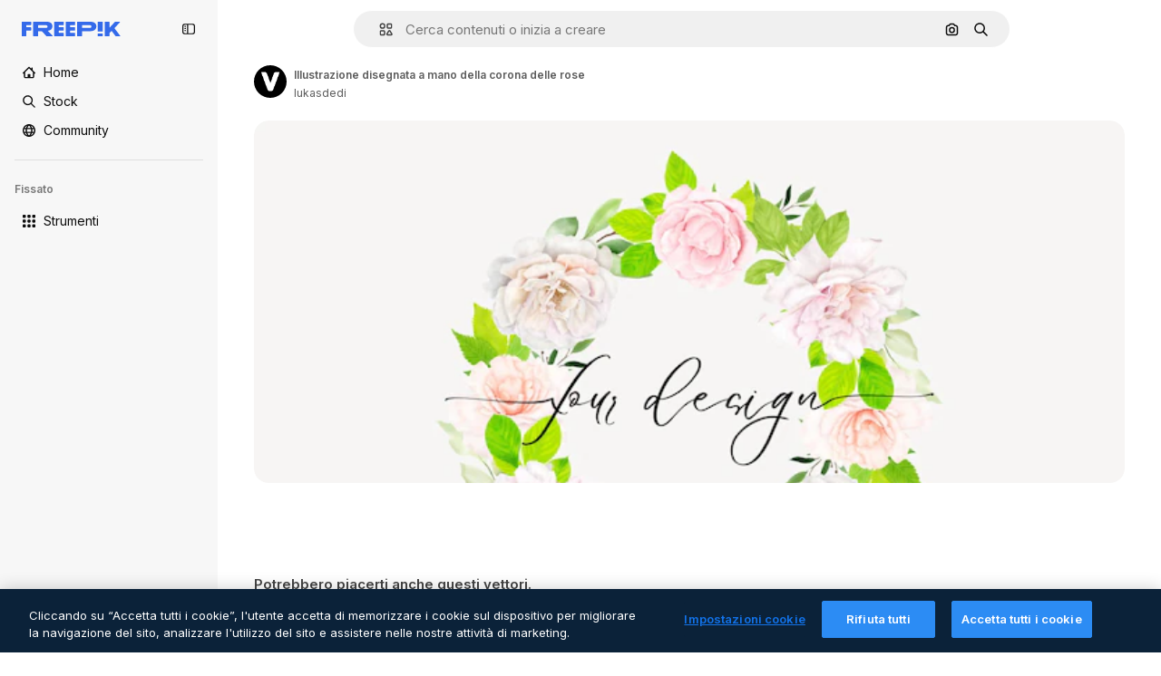

--- FILE ---
content_type: text/html; charset=utf-8
request_url: https://it.freepik.com/vettori-gratuito/illustrazione-disegnata-a-mano-della-corona-delle-rose_42647317.htm
body_size: 71457
content:
<!DOCTYPE html><html class="bg-surface-0" lang="it"><head><meta charSet="utf-8"/><meta name="viewport" content="width=device-width, initial-scale=1.0, maximum-scale=1.0" class="jsx-3961720867"/><title>Illustrazione disegnata a mano della corona delle rose | Vettore Gratis</title><meta name="description" content="Scarica questo vettore gratuito di Illustrazione disegnata a mano della corona delle rose ed esplora milioni di vettori professionali su Freepik."/><meta property="og:title" content="Illustrazione disegnata a mano della corona delle rose | Vettore Gratis"/><meta property="og:description" content="Scarica questo vettore gratuito di Illustrazione disegnata a mano della corona delle rose ed esplora milioni di vettori professionali su Freepik."/><meta property="og:type" content="article"/><meta property="og:url" content="https://it.freepik.com/vettori-gratuito/illustrazione-disegnata-a-mano-della-corona-delle-rose_42647317.htm"/><meta property="og:image" content="https://img.freepik.com/vettori-gratuito/illustrazione-disegnata-a-mano-della-corona-delle-rose_21799-11950.jpg"/><meta property="og:image:width" content="1200"/><meta property="og:image:height" content="676"/><meta property="og:image:alt" content="Illustrazione disegnata a mano della corona delle rose | Vettore Gratis"/><meta property="og:site_name" content="Freepik"/><meta property="fb:admins" content="1031507953"/><meta property="twitter:card" content="summary_large_image"/><meta property="twitter:site" content="@freepik"/><meta property="twitter:creator" content="@freepik"/><meta property="twitter:title" content="Illustrazione disegnata a mano della corona delle rose | Vettore Gratis"/><meta property="twitter:image:src" content="https://img.freepik.com/vettori-gratuito/illustrazione-disegnata-a-mano-della-corona-delle-rose_21799-11950.jpg"/><meta property="twitter:url" content="https://it.freepik.com/vettori-gratuito/illustrazione-disegnata-a-mano-della-corona-delle-rose_42647317.htm"/><meta property="twitter:description" content="Scarica questo vettore gratuito di Illustrazione disegnata a mano della corona delle rose ed esplora milioni di vettori professionali su Freepik."/><link rel="preconnect" href="https://img.freepik.com"/><link rel="preconnect" href="https://cdn-front.freepik.com"/><link rel="preconnect" href="https://static.cdnpk.net"/><link rel="dns-prefetch" href="https://img.freepik.com"/><meta name="p:domain_verify" content="fdda3a988da750af54ad90466dd90119"/><meta name="facebook-domain-verification" content="3oh58risl8zubokve93o200pvyihj0"/><meta name="robots" content="max-image-preview:large"/><meta name="lang" content="it"/><link rel="canonical" href="https://it.freepik.com/vettori-gratuito/illustrazione-disegnata-a-mano-della-corona-delle-rose_42647317.htm"/><link rel="alternate" hrefLang="en" href="https://www.freepik.com/free-vector/hand-drawn-roses-wreath-illustration_42647317.htm"/><link rel="alternate" hrefLang="es" href="https://www.freepik.es/vector-gratis/ilustracion-corona-rosas-dibujadas-mano_42647317.htm"/><link rel="alternate" hrefLang="pt" href="https://br.freepik.com/vetores-gratis/ilustracao-de-coroa-de-rosas-desenhadas-a-mao_42647317.htm"/><link rel="alternate" hrefLang="ja" href="https://jp.freepik.com/free-vector/hand-drawn-roses-wreath-illustration_42647317.htm"/><link rel="alternate" hrefLang="ko" href="https://kr.freepik.com/free-vector/hand-drawn-roses-wreath-illustration_42647317.htm"/><link rel="alternate" hrefLang="fr" href="https://fr.freepik.com/vecteurs-libre/illustration-couronne-roses-dessinees-main_42647317.htm"/><link rel="alternate" hrefLang="it" href="https://it.freepik.com/vettori-gratuito/illustrazione-disegnata-a-mano-della-corona-delle-rose_42647317.htm"/><link rel="alternate" hrefLang="nl" href="https://nl.freepik.com/vrije-vector/hand-getrokken-rozen-krans-illustratie_42647317.htm"/><link rel="alternate" hrefLang="pl" href="https://pl.freepik.com/darmowe-wektory/recznie-rysowane-ilustracja-wieniec-roz_42647317.htm"/><link rel="alternate" hrefLang="ru" href="https://ru.freepik.com/free-vector/hand-drawn-roses-wreath-illustration_42647317.htm"/><link rel="alternate" hrefLang="zh-HK" href="https://zh.freepik.com/%E5%85%8D%E8%B2%BB%E7%9F%A2%E9%87%8F/hand-drawn-roses-wreath-illustration_42647317.htm"/><link rel="alternate" hrefLang="de" href="https://de.freepik.com/vektoren-kostenlos/hand-gezeichnete-rosenkranzillustration_42647317.htm"/><link rel="alternate" hrefLang="hi" href="https://in.freepik.com/%E0%A4%AE%E0%A5%81%E0%A5%9E%E0%A5%8D%E0%A4%A4-%E0%A4%B5%E0%A5%87%E0%A4%95%E0%A5%8D%E0%A4%9F%E0%A4%B0/hand-drawn-roses-wreath-illustration_42647317.htm"/><link rel="alternate" hrefLang="fi" href="https://fi.freepik.com/ilmainen-vektori/kasin-piirretty-ruusukranssikuvitus_42647317.htm"/><link rel="alternate" hrefLang="cs" href="https://cz.freepik.com/vektory-zdarma/ilustrace-rucne-kresleneho-vence-z-ruzi_42647317.htm"/><link rel="alternate" hrefLang="sv" href="https://se.freepik.com/gratis-vektor/handritad-illustration-av-en-krans-av-rosor_42647317.htm"/><link rel="alternate" hrefLang="id" href="https://idn.freepik.com/vektor-gratis/ilustrasi-karangan-bunga-mawar-digambar-tangan_42647317.htm"/><link rel="alternate" hrefLang="nb" href="https://no.freepik.com/gratis-vektorer/handtegnet-illustrasjon-av-rosekrans_42647317.htm"/><link rel="alternate" hrefLang="th" href="https://th.freepik.com/%E0%B9%80%E0%B8%A7%E0%B8%81%E0%B9%80%E0%B8%95%E0%B8%AD%E0%B8%A3%E0%B9%8C%E0%B8%9F%E0%B8%A3%E0%B8%B5/hand-drawn-roses-wreath-illustration_42647317.htm"/><link rel="alternate" hrefLang="tr" href="https://tr.freepik.com/ucretsiz-vektor/el-cizimi-gul-celenkli-illustrasyon_42647317.htm"/><link rel="alternate" hrefLang="vi" href="https://vn.freepik.com/vector-mien-phi/hinh-anh-minh-hoa-vong-hoa-hong-ve-tay_42647317.htm"/><link rel="alternate" hrefLang="da" href="https://dk.freepik.com/gratis-vektor/handtegnede-illustrationer-af-en-rosekrans_42647317.htm"/><link rel="alternate" hrefLang="x-default" href="https://www.freepik.com/free-vector/hand-drawn-roses-wreath-illustration_42647317.htm"/><script type="application/ld+json">{"@context":"https://schema.org","@graph":[{"@type":"WebPage","url":"https://it.freepik.com/vettori-gratuito/illustrazione-disegnata-a-mano-della-corona-delle-rose_42647317.htm","@id":"https://it.freepik.com/vettori-gratuito/illustrazione-disegnata-a-mano-della-corona-delle-rose_42647317.htm#webpage","name":"Illustrazione disegnata a mano della corona delle rose | Vettore Gratis","description":"Scarica questo vettore gratuito di Illustrazione disegnata a mano della corona delle rose ed esplora milioni di vettori professionali su Freepik.","inLanguage":"it","relatedLink":["https://it.freepik.com/vettori"],"significantLink":["https://it.freepik.com/vettori/rose-wedding","https://it.freepik.com/vettori/fiori-matrimonio","https://it.freepik.com/vettori/botanical","https://it.freepik.com/vettori/fiori-vintage","https://it.freepik.com/vettori/disegni-vintage","https://it.freepik.com/vettori/branch","https://it.freepik.com/vettori/botanica","https://it.freepik.com/vettori/cornici-floreali","https://it.freepik.com/vettori/disegno-foglie","https://it.freepik.com/vettori/cornice-foglie"],"isPartOf":{"@type":"WebSite","@id":"https://it.freepik.com/#website"},"mainEntity":{"@type":"ImageObject","contentUrl":"https://img.freepik.com/vettori-gratuito/illustrazione-disegnata-a-mano-della-corona-delle-rose_21799-11950.jpg","name":"illustrazione disegnata a mano della corona delle rose","description":"illustrazione disegnata a mano della corona delle rose","caption":"illustrazione disegnata a mano della corona delle rose","datePublished":"2023-05-08T07:03:01","encodingFormat":"image/jpeg","height":2000,"width":3000,"license":"https://www.freepik.com/legal/terms-of-use","acquireLicensePage":"https://it.freepik.com/vettori-gratuito/illustrazione-disegnata-a-mano-della-corona-delle-rose_42647317.htm","thumbnailUrl":"https://img.freepik.com/vettori-gratuito/illustrazione-disegnata-a-mano-della-corona-delle-rose_21799-11950.jpg?w=360","publisher":{"@type":"Organization","@id":"https://it.freepik.com/#organization","name":"Freepik"},"creator":{"@type":"Person","name":"lukasdedi","url":"https://it.freepik.com/autore/lukasdedi","@id":"https://it.freepik.com/autore/lukasdedi#person","worksFor":{"@id":"https://it.freepik.com/#organization"}},"creditText":"Immagine di lukasdedi su Freepik","copyrightNotice":"lukasdedi"}}]}</script><script id="gtm-script">
            window.dataLayer = window.dataLayer || [];
            (function() {
              try {
                var uid = document.cookie.split('; ').find(row => row.startsWith('UID='));
                if (uid) {
                  uid = uid.split('=')[1];
                  window.dataLayer.push({ user_id: uid });
                }
              } catch (error) {}
            })();
            (function(w,d,s,l,i){w[l]=w[l]||[];w[l].push({'gtm.start':
            new Date().getTime(),event:'gtm.js'});var f=d.getElementsByTagName(s)[0],
            j=d.createElement(s),dl=l!='dataLayer'?'&l='+l:'';j.async=true;j.src=
            'https://www.googletagmanager.com/gtm.js?id='+i+dl;f.parentNode.insertBefore(j,f);
            })(window,document,'script','dataLayer','GTM-NC7VC6W');
          </script><meta name="next-head-count" content="55"/><link rel="icon" href="https://cdn-front.freepik.com/favicons/favicon-96x96.png?w=96&amp;v=2" type="image/png" sizes="96x96"/><link rel="icon" href="https://cdn-front.freepik.com/favicons/favicon.svg?v=2" type="image/svg+xml"/><link rel="icon" href="https://cdn-front.freepik.com/favicons/favicon.ico?v=2"/><link rel="apple-touch-icon" sizes="180x180" href="https://cdn-front.freepik.com/favicons/apple-touch-icon.png?w=180&amp;v=2"/><link rel="preload" href="https://static.cdnpk.net/_next/static/media/e4af272ccee01ff0-s.p.woff2" as="font" type="font/woff2" crossorigin="anonymous" data-next-font="size-adjust"/><link rel="preload" href="https://static.cdnpk.net/_next/static/media/00693fede67104d8-s.p.woff2" as="font" type="font/woff2" crossorigin="anonymous" data-next-font="size-adjust"/><script id="theme-init-script" data-nscript="beforeInteractive">
  (function () {
    try {
      const theme = localStorage.getItem('fp:theme');
      if (theme === 'dark' || (theme !== 'light' && window.matchMedia('(prefers-color-scheme: dark)').matches)) {
        document.documentElement.classList.add('dark');
      } else {
        document.documentElement.classList.remove('dark');
      }
    } catch (_) {}
  })();
</script><script id="sidebar-init-script" data-nscript="beforeInteractive">
  function getCookieRaw(name){
    var cookies = document.cookie ? document.cookie.split('; ') : [];
    for (var i=0; i<cookies.length; i++){
      var parts = cookies[i].split('=');
      var key = parts.shift();
      if (key === name) return parts.join('=');
    }
    return null;
  }

  (function () {
    try {
      const menuState = JSON.parse(decodeURIComponent(getCookieRaw('sb-prefs')));
      document.documentElement.dataset.sidebarState = menuState.mode;
    } catch (_) {
    }
  })();
</script><script id="is-user-logged-init-script" data-nscript="beforeInteractive">
  function hasCookie(name){
    var cookies = document.cookie ? document.cookie.split('; ') : [];
    for (var i=0; i<cookies.length; i++){
      var parts = cookies[i].split('=');
      var key = parts.shift();
      if (key === name) return true;
    }
    return false;
  }

  function getCookieValue(name){
    var cookies = document.cookie ? document.cookie.split('; ') : [];
    for (var i=0; i<cookies.length; i++){
      var parts = cookies[i].split('=');
      var key = parts.shift();
      if (key === name) return parts.join('=');
    }
    return null;
  }

  (function () {
    try {
      const isUserLogged = hasCookie('FP_MBL_NEW');
      document.documentElement.dataset.isUserLogged = isUserLogged;
    } catch (_) {
    }
  })();
</script><link rel="preload" href="https://static.cdnpk.net/_next/static/css/c28245f54582dd2c.css" as="style"/><link rel="stylesheet" href="https://static.cdnpk.net/_next/static/css/c28245f54582dd2c.css" data-n-g=""/><link rel="preload" href="https://static.cdnpk.net/_next/static/css/ef46db3751d8e999.css" as="style"/><link rel="stylesheet" href="https://static.cdnpk.net/_next/static/css/ef46db3751d8e999.css" data-n-p=""/><link rel="preload" href="https://static.cdnpk.net/_next/static/css/c7093c9b4a8f86ee.css" as="style"/><link rel="stylesheet" href="https://static.cdnpk.net/_next/static/css/c7093c9b4a8f86ee.css" data-n-p=""/><noscript data-n-css=""></noscript><script defer="" nomodule="" src="https://static.cdnpk.net/_next/static/chunks/polyfills-42372ed130431b0a.js"></script><script src="https://cdn-ukwest.onetrust.com/scripttemplates/otSDKStub.js" data-domain-script="c56d9473-676e-4c51-be81-d139971a9aae" defer="" data-nscript="beforeInteractive"></script><script defer="" src="https://static.cdnpk.net/_next/static/chunks/7092-cec4d35b5d99711b.js"></script><script defer="" src="https://static.cdnpk.net/_next/static/chunks/9762-9660f00e1088b58c.js"></script><script defer="" src="https://static.cdnpk.net/_next/static/chunks/8984-a0c18d40a4be7eb3.js"></script><script defer="" src="https://static.cdnpk.net/_next/static/chunks/9524-99a3f05c8fd105e9.js"></script><script defer="" src="https://static.cdnpk.net/_next/static/chunks/8614.f4062a07522b51f4.js"></script><script src="https://static.cdnpk.net/_next/static/chunks/webpack-f30a16049fa4ce30.js" defer=""></script><script src="https://static.cdnpk.net/_next/static/chunks/framework-235d946df266af2e.js" defer=""></script><script src="https://static.cdnpk.net/_next/static/chunks/main-9f09869a38331c90.js" defer=""></script><script src="https://static.cdnpk.net/_next/static/chunks/pages/_app-3773ae523e4eadde.js" defer=""></script><script src="https://static.cdnpk.net/_next/static/chunks/9702-27401b7c1ef3dcec.js" defer=""></script><script src="https://static.cdnpk.net/_next/static/chunks/5817-17e4c5d502e42a3a.js" defer=""></script><script src="https://static.cdnpk.net/_next/static/chunks/1625-096ac9f323b86e08.js" defer=""></script><script src="https://static.cdnpk.net/_next/static/chunks/6324-21dcf91487e9dba1.js" defer=""></script><script src="https://static.cdnpk.net/_next/static/chunks/3599-306c6a306b51aa9e.js" defer=""></script><script src="https://static.cdnpk.net/_next/static/chunks/1652-8dcfc37c90e61727.js" defer=""></script><script src="https://static.cdnpk.net/_next/static/chunks/4063-3763676b3bf6bc99.js" defer=""></script><script src="https://static.cdnpk.net/_next/static/chunks/8115-27874099632d8a5b.js" defer=""></script><script src="https://static.cdnpk.net/_next/static/chunks/3137-f533bff4e6bfc41e.js" defer=""></script><script src="https://static.cdnpk.net/_next/static/chunks/3065-1e5104adf61c71b8.js" defer=""></script><script src="https://static.cdnpk.net/_next/static/chunks/4249-b17885fa01695518.js" defer=""></script><script src="https://static.cdnpk.net/_next/static/chunks/1821-d13f4555f041ef90.js" defer=""></script><script src="https://static.cdnpk.net/_next/static/chunks/5048-cba1fbb2417e41aa.js" defer=""></script><script src="https://static.cdnpk.net/_next/static/chunks/7941-31e69cc0f9ccd932.js" defer=""></script><script src="https://static.cdnpk.net/_next/static/chunks/3804-07fabc4ecd473b4c.js" defer=""></script><script src="https://static.cdnpk.net/_next/static/chunks/1450-46388bffa46df78e.js" defer=""></script><script src="https://static.cdnpk.net/_next/static/chunks/3649-0bb64bb7ea78a363.js" defer=""></script><script src="https://static.cdnpk.net/_next/static/chunks/6626-faaa7220714c89de.js" defer=""></script><script src="https://static.cdnpk.net/_next/static/chunks/pages/free-vector/%5Bcode%5D-a8c1520b45e82f61.js" defer=""></script><script src="https://static.cdnpk.net/_next/static/SwB1uFksJwfOom4hJnaOP/_buildManifest.js" defer=""></script><script src="https://static.cdnpk.net/_next/static/SwB1uFksJwfOom4hJnaOP/_ssgManifest.js" defer=""></script><style id="__jsx-3961720867">body{--font-sans:'__Inter_8effd3', '__Inter_Fallback_8effd3', "Helvetica Neue", Helvetica, Arial, sans-serif;--font-alternate:'__degular_c961b9', '__degular_Fallback_c961b9', "Helvetica Neue", Helvetica, Arial, sans-serif, '__Inter_8effd3', '__Inter_Fallback_8effd3', "Helvetica Neue", Helvetica, Arial, sans-serif}</style></head><body class="_otnfkq0"><div id="__next"><div class="relative grid grid-cols-1 bg-surface-0 text-surface-foreground-0 sm:grid-cols-[auto_minmax(0,1fr)]"><div class="h-full transition-[width] duration-100 ease-in-out sm:sticky sm:left-0 sm:top-0 sm:w-16 xl:sidebar-anchored:w-[240px] xl:sidebar-floating:w-16 hidden sm:block xl:w-[240px]"><nav aria-label="Sidebar" class="fixed size-full bg-surface-1 sm:z-[2] sm:h-dvh translate-x-full sm:sticky sm:left-0 sm:top-0 sm:translate-x-0"><div data-sidebar-safezone="true" class="flex h-full flex-col justify-stretch"><div class="sticky top-0 z-10 flex h-16 shrink-0 items-center justify-between px-4 sm:h-4 xl:h-16"><div class="pl-2 sm:hidden sm:sidebar-floating:hidden xl:block"><a id="logo-:R2m9kq6:" class="text-surface-accent-0 dark:text-white" aria-label="Freepik" href="https://it.freepik.com"><span class="_1uvu8nb0">Freepik</span><svg width="160" height="44" fill="#1273EB" class="$block $h-[16px] $w-[109px]" aria-labelledby="logo-:R2m9kq6:" viewBox="0 0 109 16" xmlns="http://www.w3.org/2000/svg"><path d="M28.6279 10.0932C28.5821 10.0476 28.6126 9.95621 28.689 9.95621H28.9947H29.01C31.6235 9.69741 33.8091 8.0076 33.8091 5.02378C33.8091 1.58325 31.0274 0 27.8331 0H12.901C12.7023 0 12.5342 0.167458 12.5342 0.365365V15.6194C12.5342 15.8173 12.7023 15.9847 12.901 15.9847H17.6695C17.8682 15.9847 18.0363 15.8173 18.0363 15.6194V10.7478C18.0363 10.5499 18.2044 10.3825 18.4031 10.3825H21.5057C21.9336 10.3825 22.3463 10.5652 22.6367 10.8849L27.0537 15.8477C27.1454 15.8934 27.2371 15.9239 27.3288 15.9695H33.6257C33.9466 15.9695 34.1147 15.5889 33.8855 15.3606L28.6279 10.0932ZM26.641 6.82016H18.3878C18.1891 6.82016 18.021 6.6527 18.021 6.45479V4.14081C18.021 3.94291 18.1891 3.77544 18.3878 3.77544H26.5188C27.6803 3.77544 28.4445 4.33872 28.4445 5.25213C28.4445 6.28733 27.7414 6.82016 26.641 6.82016Z"></path><path d="M88.9058 0.015625H84.1373C83.9386 0.015625 83.7705 0.183083 83.7705 0.38099V10.5047C83.7705 10.7026 83.9386 10.87 84.1373 10.87H88.9058C89.1045 10.87 89.2726 10.7026 89.2726 10.5047V0.38099C89.2573 0.183083 89.1045 0.015625 88.9058 0.015625Z"></path><path d="M88.9058 13.0156H84.1373C83.9386 13.0156 83.7705 13.1831 83.7705 13.381V15.6341C83.7705 15.832 83.9386 15.9994 84.1373 15.9994H88.9058C89.1045 15.9994 89.2726 15.832 89.2726 15.6341V13.381C89.2573 13.1831 89.1045 13.0156 88.9058 13.0156Z"></path><path d="M108.53 15.5132L102.401 7.4295C102.264 7.24682 102.279 7.00324 102.432 6.83578L108.225 0.502776C108.393 0.320094 108.255 0.0308495 108.011 0.0308495H102.997C102.86 0.0308495 102.738 0.0917438 102.646 0.183085L97.0521 6.30296C97.0369 6.31818 97.0063 6.3334 96.9757 6.3334H96.777C96.7312 6.3334 96.6853 6.28773 96.6853 6.24206V0.350541C96.6853 0.167858 96.5325 0.015625 96.3491 0.015625H91.764C91.5806 0.015625 91.4277 0.167858 91.4277 0.350541V15.635C91.4277 15.8025 91.5653 15.9395 91.7334 15.9395H96.3644C96.5325 15.9395 96.67 15.8025 96.67 15.635V12.7882C96.67 12.6664 96.7159 12.5598 96.7923 12.4685L98.825 10.3068C98.825 10.3068 98.8403 10.2763 98.8862 10.2763C98.932 10.2763 99.1307 10.2763 99.1613 10.2763C99.1919 10.2763 99.2224 10.3068 99.2224 10.3068L103.318 15.7568C103.41 15.8786 103.548 15.9395 103.701 15.9395H108.301C108.545 15.9395 108.668 15.6807 108.53 15.5132Z"></path><path d="M41.2214 3.66928H45.8829C46.0816 3.66928 46.2497 3.50182 46.2497 3.30392V0.38099C46.2497 0.183083 46.0816 0.015625 45.8829 0.015625H36.2389C36.0402 0.015625 35.8721 0.183083 35.8721 0.38099V15.635C35.8721 15.8329 36.0402 16.0004 36.2389 16.0004H45.8829C46.0816 16.0004 46.2497 15.8329 46.2497 15.635V12.7121C46.2497 12.5142 46.0816 12.3467 45.8829 12.3467H41.1908C40.9921 12.3467 40.824 12.1793 40.824 11.9813V10.0784C40.824 9.86527 41.0074 9.68259 41.2214 9.68259H45.8829C46.0816 9.68259 46.2497 9.51513 46.2497 9.31723V6.45519C46.2497 6.25729 46.0816 6.08983 45.8829 6.08983H41.2214C41.0074 6.08983 40.824 5.90714 40.824 5.69401V4.04987C40.824 3.83674 41.0074 3.66928 41.2214 3.66928Z"></path><path d="M53.7546 3.66928H58.4161C58.6148 3.66928 58.7829 3.50182 58.7829 3.30392V0.38099C58.7829 0.183083 58.6148 0.015625 58.4161 0.015625H48.7721C48.5734 0.015625 48.4053 0.183083 48.4053 0.38099V15.635C48.4053 15.8329 48.5734 16.0004 48.7721 16.0004H58.4161C58.6148 16.0004 58.7829 15.8329 58.7829 15.635V12.7121C58.7829 12.5142 58.6148 12.3467 58.4161 12.3467H53.724C53.5253 12.3467 53.3572 12.1793 53.3572 11.9813V10.0784C53.3572 9.86527 53.5406 9.68259 53.7546 9.68259H58.4161C58.6148 9.68259 58.7829 9.51513 58.7829 9.31723V6.45519C58.7829 6.25729 58.6148 6.08983 58.4161 6.08983H53.7546C53.5406 6.08983 53.3572 5.90714 53.3572 5.69401V4.04987C53.3572 3.83674 53.5406 3.66928 53.7546 3.66928Z"></path><path d="M5.35124 3.66928H10.0128C10.2115 3.66928 10.3796 3.50182 10.3796 3.30392V0.38099C10.3796 0.183083 10.2115 0.015625 10.0128 0.015625H0.368765C0.170077 0.015625 0.00195312 0.183083 0.00195312 0.38099V15.635C0.00195312 15.8329 0.170077 16.0004 0.368765 16.0004H4.58706C4.78575 16.0004 4.95387 15.8329 4.95387 15.635V10.0936C4.95387 9.88049 5.13727 9.69781 5.35124 9.69781H10.0128C10.2115 9.69781 10.3796 9.53035 10.3796 9.33245V6.47042C10.3796 6.27251 10.2115 6.10505 10.0128 6.10505H5.35124C5.13727 6.10505 4.95387 5.92237 4.95387 5.70924V4.06509C4.95387 3.83674 5.12199 3.66928 5.35124 3.66928Z"></path><path d="M75.7474 0.015625H61.3043C61.1056 0.015625 60.9375 0.183083 60.9375 0.38099V15.635C60.9375 15.8329 61.1056 16.0004 61.3043 16.0004H66.0728C66.2715 16.0004 66.4396 15.8329 66.4396 15.635V10.596C66.4396 10.4894 66.516 10.4133 66.623 10.4133H67.3108H75.7627C79.4307 10.4133 82.2124 8.51037 82.2124 5.14596C82.2124 1.65977 79.4308 0.015625 75.7474 0.015625ZM75.0596 6.82056H66.8064C66.6077 6.82056 66.4396 6.6531 66.4396 6.45519V4.14121C66.4396 3.94331 66.6077 3.77584 66.8064 3.77584H74.9374C76.0989 3.77584 76.8631 4.33912 76.8631 5.25253C76.8631 6.28773 76.1448 6.82056 75.0596 6.82056Z"></path></svg></a></div><button aria-label="Toggle sidebar" class="flex items-center rounded-lg  p-[9px] transition-all duration-150 ease-out hover:bg-surface-2 sm:hidden xl:flex"><svg xmlns="http://www.w3.org/2000/svg" viewBox="0 0 18 18" width="16" height="16" aria-hidden="true" class="$w-[1em] $h-[1em] $fill-current $text-lg size-[14px] text-surface-foreground-0"><path d="M14.25 1.5H3.75A3.754 3.754 0 0 0 0 5.25v7.5a3.754 3.754 0 0 0 3.75 3.75h10.5A3.754 3.754 0 0 0 18 12.75v-7.5a3.754 3.754 0 0 0-3.75-3.75M1.5 12.75v-7.5C1.5 4.01 2.51 3 3.75 3h3v12h-3c-1.24 0-2.25-1.01-2.25-2.25m15 0c0 1.24-1.01 2.25-2.25 2.25h-6V3h6c1.24 0 2.25 1.01 2.25 2.25zM5.25 8.25A.75.75 0 0 1 4.5 9h-.75a.75.75 0 1 1 0-1.5h.75a.75.75 0 0 1 .75.75m0 3a.75.75 0 0 1-.75.75h-.75a.75.75 0 1 1 0-1.5h.75a.75.75 0 0 1 .75.75M3 5.25a.75.75 0 0 1 .75-.75h.75a.75.75 0 1 1 0 1.5h-.75A.75.75 0 0 1 3 5.25"></path></svg></button></div><div dir="ltr" class="flex-1 overflow-hidden pl-4 pr-2" style="position:relative;--radix-scroll-area-corner-width:0px;--radix-scroll-area-corner-height:0px"><style>[data-radix-scroll-area-viewport]{scrollbar-width:none;-ms-overflow-style:none;-webkit-overflow-scrolling:touch;}[data-radix-scroll-area-viewport]::-webkit-scrollbar{display:none}</style><div data-radix-scroll-area-viewport="" class="size-full pr-2" style="overflow-x:hidden;overflow-y:hidden"><div style="min-width:100%;display:table"><div class="flex flex-col gap-1"><div class="h-8 hidden is-user-logged:block"></div><a aria-label="Home" data-cy="sidebar-home-link" class="flex h-10 items-center gap-1 rounded-lg text-sm text-surface-foreground-0 hover:bg-surface-2 sm:h-8 w-full sm:w-8 xl:w-full" href="https://it.freepik.com/"><div class="flex w-8 items-center justify-center"><svg xmlns="http://www.w3.org/2000/svg" viewBox="-49 141 512 512" width="16" height="16" aria-hidden="true" class="$w-[1em] $h-[1em] $fill-current $text-lg size-[14px]"><path d="M455.678 404.322 352 300.644V216c0-13.807-11.193-25-25-25s-25 11.193-25 25v34.645l-77.322-77.322c-9.764-9.763-25.592-9.763-35.355 0l-231 231A25 25 0 0 0-24 447H1v126c0 30.327 24.673 55 55 55h302c30.327 0 55-24.673 55-55V447h25a25 25 0 0 0 17.678-42.678M363 573c0 2.757-2.243 5-5 5h-96v-95c0-13.807-11.193-25-25-25h-60c-13.807 0-25 11.193-25 25v95H56c-2.757 0-5-2.243-5-5V382.355l156-156 156 156z"></path></svg></div><span class="inline sm:hidden sm:sidebar-floating:hidden xl:inline">Home</span></a><a aria-label="Stock" data-cy="sidebar-stock-link" class="flex h-10 items-center gap-1 rounded-lg text-sm text-surface-foreground-0 hover:bg-surface-2 sm:h-8 w-full sm:w-8 xl:w-full" href="https://it.freepik.com/stock#from_element=mainmenu"><div class="flex items-center gap-1"><svg xmlns="http://www.w3.org/2000/svg" viewBox="-49 141 512 512" width="16" height="16" aria-hidden="true" class="$w-[1em] $h-[1em] $fill-current $text-lg flex size-[14px] w-8 items-center justify-center"><path d="M448.178 602.822 316.426 471.071c26.355-33.88 42.074-76.422 42.074-122.571 0-110.28-89.72-200-200-200s-200 89.72-200 200 89.72 200 200 200c46.149 0 88.691-15.719 122.571-42.074l131.751 131.751c4.882 4.882 11.28 7.323 17.678 7.323s12.796-2.441 17.678-7.322c9.762-9.763 9.762-25.593 0-35.356M8.5 348.5c0-82.71 67.29-150 150-150s150 67.29 150 150-67.29 150-150 150-150-67.29-150-150"></path></svg><p class="inline sidebar-floating:hidden sm:hidden xl:inline">Stock</p></div></a><div class="sr-only"><div class="flex flex-col"><div class="group flex h-8 w-full items-center gap-[6px] sm:h-auto"><a data-gtm-event="main_menu" class="flex items-center text-sm text-surface-foreground-4 hover:text-surface-foreground-0" href="https://it.freepik.com/stock#from_element=mainmenu"><span class="flex items-center gap-2"><h3 class="group mb-2 hidden items-center gap-2 text-lg font-semibold text-surface-foreground-0 sm:flex">Stock<svg xmlns="http://www.w3.org/2000/svg" viewBox="-49 141 512 512" width="16" height="16" aria-hidden="true" class="$w-[1em] $h-[1em] $fill-current $text-md hidden group-hover:block"><path d="m226.644 397-92.322 92.322c-9.763 9.763-9.763 25.592 0 35.355s25.592 9.763 35.355 0l110-110C284.559 409.797 287 403.398 287 397s-2.441-12.796-7.322-17.678l-110-110c-9.764-9.763-25.592-9.763-35.355 0s-9.763 25.592 0 35.355z"></path></svg></h3></span></a></div><div class="grid grid-cols-2 gap-6 pb-4 sm:grid-cols-2 lg:grid-cols-4"><div class="flex flex-col space-y-2"><div class="flex h-10 flex-row items-center gap-2 border-b border-surface-border-alpha-0 py-[10px]"><svg xmlns="http://www.w3.org/2000/svg" viewBox="0 0 12 12" width="16" height="16" aria-hidden="true" class="$w-[1em] $h-[1em] $fill-current $text-lg size-[12px] text-surface-foreground-0"><g fill-rule="evenodd" clip-path="url(#picture_svg__a)" clip-rule="evenodd"><path d="M9.773 4.09c0 1.13-.92 2.05-2.05 2.05-1.131 0-2.051-.92-2.051-2.05 0-1.131.92-2.05 2.05-2.05 1.131 0 2.051.919 2.051 2.05m-1.171 0a.88.88 0 0 0-1.758 0 .88.88 0 0 0 1.758 0"></path><path d="M1.523 0h8.954C11.317 0 12 .683 12 1.523v8.954c0 .84-.683 1.523-1.523 1.523H1.523C.683 12 0 11.317 0 10.477V1.523C0 .683.683 0 1.523 0m8.954 1.172H1.523a.35.35 0 0 0-.351.351v5.763l2.181-2.142a.586.586 0 0 1 .826.005l3.39 3.404 1.473-1.517a.586.586 0 0 1 .838-.004l.948.964V1.523a.35.35 0 0 0-.351-.351m-8.954 9.656h8.954a.35.35 0 0 0 .351-.351v-.81L9.465 8.281l-1.47 1.515a.586.586 0 0 1-.836.005l-3.4-3.414-2.587 2.54v1.549c0 .193.158.351.351.351"></path></g><defs><clipPath id="picture_svg__a"><path d="M0 0h12v12H0z"></path></clipPath></defs></svg><h4 class="text-xs font-medium uppercase text-surface-foreground-0">Immagine</h4></div><div class="flex flex-col gap-2"><div class="group flex h-8 w-full items-center gap-[6px] sm:h-auto"><a data-option="sidebar.images" data-gtm-event="main_menu" class="flex items-center text-sm text-surface-foreground-4 hover:text-surface-foreground-0" href="https://it.freepik.com/immagini#from_element=mainmenu"><span class="flex items-center gap-2">Tutte le immagini</span></a></div><div class="group flex h-8 w-full items-center gap-[6px] sm:h-auto"><a data-option="sidebar.vectors" data-gtm-event="main_menu" class="flex items-center text-sm text-surface-foreground-4 hover:text-surface-foreground-0" href="https://it.freepik.com/vettori#from_element=mainmenu"><span class="flex items-center gap-2">Vettori</span></a></div><div class="group flex h-8 w-full items-center gap-[6px] sm:h-auto"><a data-option="sidebar.photos" data-gtm-event="main_menu" class="flex items-center text-sm text-surface-foreground-4 hover:text-surface-foreground-0" href="https://it.freepik.com/foto#from_element=mainmenu"><span class="flex items-center gap-2">Foto</span></a></div><div class="group flex h-8 w-full items-center gap-[6px] sm:h-auto"><a data-option="sidebar.illustrations" data-gtm-event="main_menu" class="flex items-center text-sm text-surface-foreground-4 hover:text-surface-foreground-0" href="https://it.freepik.com/illustrazioni#from_element=mainmenu"><span class="flex items-center gap-2">Illustrazioni</span></a></div><div class="group flex h-8 w-full items-center gap-[6px] sm:h-auto"><a data-option="sidebar.icons" data-gtm-event="main_menu" class="flex items-center text-sm text-surface-foreground-4 hover:text-surface-foreground-0" href="https://it.freepik.com/icone#from_element=mainmenu"><span class="flex items-center gap-2">Icone</span></a></div><div class="group flex h-8 w-full items-center gap-[6px] sm:h-auto"><a data-option="sidebar.3d-models" data-gtm-event="main_menu" class="flex items-center text-sm text-surface-foreground-4 hover:text-surface-foreground-0" href="https://it.freepik.com/modelli-3d#from_element=mainmenu"><span class="flex items-center gap-2">3D</span></a></div></div></div><div class="flex flex-col space-y-2"><div class="flex h-10 flex-row items-center gap-2 border-b border-surface-border-alpha-0 py-[10px]"><svg xmlns="http://www.w3.org/2000/svg" viewBox="0 0 14 14" width="16" height="16" aria-hidden="true" class="$w-[1em] $h-[1em] $fill-current $text-lg size-[12px] text-surface-foreground-0"><path d="M12.223.684H1.777A1.78 1.78 0 0 0 0 2.46v6.617c0 .98.797 1.777 1.777 1.777h10.446A1.78 1.78 0 0 0 14 9.079V2.461A1.78 1.78 0 0 0 12.223.684m.41 8.394a.41.41 0 0 1-.41.41H1.777a.41.41 0 0 1-.41-.41V2.461a.41.41 0 0 1 .41-.41h10.446a.41.41 0 0 1 .41.41zM14 12.633a.684.684 0 0 1-.684.683H.684a.684.684 0 1 1 0-1.367h12.632c.378 0 .684.306.684.684M8.914 5.797c0 .24-.125.462-.33.586L6.176 7.832a.684.684 0 0 1-1.036-.586V4.348a.684.684 0 0 1 1.036-.586l2.406 1.45c.206.123.331.345.331.585"></path></svg><h4 class="text-xs font-medium uppercase text-surface-foreground-0">Video</h4></div><div class="flex flex-col gap-2"><div class="group flex h-8 w-full items-center gap-[6px] sm:h-auto"><a data-option="sidebar.videos" data-gtm-event="main_menu" class="flex items-center text-sm text-surface-foreground-4 hover:text-surface-foreground-0" href="https://it.freepik.com/video#from_element=mainmenu"><span class="flex items-center gap-2">Video</span></a></div><div class="group flex h-8 w-full items-center gap-[6px] sm:h-auto"><a data-option="sidebar.video-templates" data-gtm-event="main_menu" class="flex items-center text-sm text-surface-foreground-4 hover:text-surface-foreground-0" href="https://it.freepik.com/modalli-video#from_element=mainmenu"><span class="flex items-center gap-2">Modelli di video</span></a></div><div class="group flex h-8 w-full items-center gap-[6px] sm:h-auto"><a data-option="sidebar.motion-graphics" data-gtm-event="main_menu" class="flex items-center text-sm text-surface-foreground-4 hover:text-surface-foreground-0" href="https://it.freepik.com/motion-graphics#from_element=mainmenu"><span class="flex items-center gap-2">Motion graphic</span></a></div></div></div><div class="flex flex-col space-y-2"><div class="flex h-10 flex-row items-center gap-2 border-b border-surface-border-alpha-0 py-[10px]"><svg xmlns="http://www.w3.org/2000/svg" viewBox="0 0 12 14" width="16" height="16" aria-hidden="true" class="$w-[1em] $h-[1em] $fill-current $text-lg size-[12px] text-surface-foreground-0"><path d="M3.333.333C3.702.333 4 .632 4 1v12a.667.667 0 1 1-1.333 0V1c0-.368.298-.667.666-.667m8 1.334c.368 0 .667.298.667.666v9.334a.667.667 0 0 1-1.333 0V2.333c0-.368.298-.666.666-.666M6 2.333c.368 0 .667.299.667.667v8a.667.667 0 1 1-1.334 0V3c0-.368.299-.667.667-.667m2.667 1.334c.368 0 .666.298.666.666v5.334a.667.667 0 1 1-1.333 0V4.333c0-.368.298-.666.667-.666M.667 5c.368 0 .666.299.666.667v2.666a.667.667 0 1 1-1.333 0V5.667C0 5.299.298 5 .667 5"></path></svg><h4 class="text-xs font-medium uppercase text-surface-foreground-0">Audio</h4></div><div class="flex flex-col gap-2"><div class="group flex h-8 w-full items-center gap-[6px] sm:h-auto"><a data-option="sidebar.sound-effects" data-gtm-event="main_menu" class="flex items-center text-sm text-surface-foreground-4 hover:text-surface-foreground-0" href="https://www.freepik.com/audio/sound-effects#from_element=mainmenu"><span class="flex items-center gap-2">Effetti sonori</span></a></div><div class="group flex h-8 w-full items-center gap-[6px] sm:h-auto"><a data-option="sidebar.pikaso-audio" data-gtm-event="main_menu" class="flex items-center text-sm text-surface-foreground-4 hover:text-surface-foreground-0" href="https://www.freepik.com/audio/music#from_element=mainmenu"><span class="flex items-center gap-2">Musica</span></a></div></div></div><div class="flex flex-col space-y-2"><div class="flex h-10 flex-row items-center gap-2 border-b border-surface-border-alpha-0 py-[10px]"><svg xmlns="http://www.w3.org/2000/svg" viewBox="0 0 24 24" width="16" height="16" aria-hidden="true" class="$w-[1em] $h-[1em] $fill-current $text-lg size-[12px] text-surface-foreground-0"><path d="M11.578 19.688H3.281a.7.7 0 0 1-.703-.704V7.687h18.375V12a1.172 1.172 0 0 0 2.344 0V3.703A3.053 3.053 0 0 0 20.25.656H3.281A3.053 3.053 0 0 0 .234 3.703v15.281a3.053 3.053 0 0 0 3.047 3.047h8.297a1.172 1.172 0 0 0 0-2.343M3.281 3H20.25c.39 0 .703.314.703.703v1.64H2.578v-1.64c0-.389.314-.703.703-.703"></path><path d="m22.875 17.48-7.106-7.107a1.17 1.17 0 0 0-.83-.342h-3.314c-.647 0-1.172.525-1.172 1.172v3.314c0 .31.122.61.342.83l7.107 7.106c.576.577 1.34.89 2.156.89.815 0 1.58-.318 2.156-.89l.661-.66c.577-.577.89-1.341.89-2.157s-.318-1.58-.89-2.156m-1.66 2.653-.66.66a.703.703 0 0 1-.994 0l-6.764-6.759v-1.659h1.66l6.763 6.764c.132.131.207.31.207.497a.74.74 0 0 1-.211.497"></path></svg><h4 class="text-xs font-medium uppercase text-surface-foreground-0">Design</h4></div><div class="flex flex-col gap-2"><div class="group flex h-8 w-full items-center gap-[6px] sm:h-auto"><a data-option="sidebar.templates" data-gtm-event="main_menu" class="flex items-center text-sm text-surface-foreground-4 hover:text-surface-foreground-0" href="https://it.freepik.com/modelli#from_element=mainmenu"><span class="flex items-center gap-2">Modelli</span></a></div><div class="group flex h-8 w-full items-center gap-[6px] sm:h-auto"><a data-option="sidebar.mockups" data-gtm-event="main_menu" class="flex items-center text-sm text-surface-foreground-4 hover:text-surface-foreground-0" href="https://it.freepik.com/mockups#from_element=mainmenu"><span class="flex items-center gap-2">Mockup</span></a></div><div class="group flex h-8 w-full items-center gap-[6px] sm:h-auto"><a data-option="sidebar.fonts" data-gtm-event="main_menu" class="flex items-center text-sm text-surface-foreground-4 hover:text-surface-foreground-0" href="https://it.freepik.com/stili-tipografici#from_element=mainmenu"><span class="flex items-center gap-2">Font</span></a></div><div class="group flex h-8 w-full items-center gap-[6px] sm:h-auto"><a data-option="sidebar.psd" data-gtm-event="main_menu" class="flex items-center text-sm text-surface-foreground-4 hover:text-surface-foreground-0" href="https://it.freepik.com/psd#from_element=mainmenu"><span class="flex items-center gap-2">PSD</span></a></div></div></div></div></div></div><a href="/pikaso/community#from_element=mainmenu" class="flex h-10 items-center gap-1 rounded-lg text-sm text-surface-foreground-0 hover:bg-surface-2 sm:h-8 w-full sm:w-8 xl:w-full" aria-label="Community" data-cy="sidebar-community-link"><div class="flex w-8 items-center justify-center"><svg xmlns="http://www.w3.org/2000/svg" viewBox="-49 141 512 512" width="16" height="16" aria-hidden="true" class="$w-[1em] $h-[1em] $fill-current $text-lg size-[14px]"><path d="M388.02 215.98C339.667 167.629 275.38 141 207 141S74.333 167.629 25.98 215.98C-22.371 264.332-49 328.62-49 397s26.629 132.668 74.98 181.02C74.333 626.371 138.62 653 207 653s132.667-26.629 181.02-74.98C436.371 529.668 463 465.38 463 397s-26.629-132.668-74.98-181.02M206.999 594.556c-28.257-26.276-50.21-57.813-64.859-92.556h129.72c-14.65 34.744-36.603 66.281-64.861 92.556M126.613 452C122.92 434.105 121 415.699 121 397s1.921-37.105 5.613-55h160.774c3.693 17.895 5.613 36.301 5.613 55s-1.921 37.105-5.613 55zM1 397c0-19.042 2.609-37.484 7.467-55h67.236C72.597 359.985 71 378.371 71 397s1.597 37.015 4.703 55H8.467A205.5 205.5 0 0 1 1 397m206-197.557c28.257 26.276 50.211 57.813 64.859 92.557H142.141c14.648-34.743 36.602-66.281 64.859-92.557M338.297 342h67.236c4.858 17.516 7.467 35.958 7.467 55s-2.609 37.484-7.467 55h-67.235c3.106-17.985 4.703-36.371 4.703-55s-1.598-37.015-4.704-55m45.866-50h-58.741a317.4 317.4 0 0 0-47.355-88.362C322.719 220.102 360.14 251.62 384.163 292m-248.229-88.362A317.3 317.3 0 0 0 88.579 292H29.837c24.023-40.38 61.444-71.898 106.097-88.362M29.837 502h58.742a317.3 317.3 0 0 0 47.355 88.362C91.281 573.898 53.86 542.38 29.837 502m248.23 88.362A317.3 317.3 0 0 0 325.422 502h58.741c-24.023 40.379-61.443 71.898-106.096 88.362"></path></svg></div><span class="inline sm:hidden sm:sidebar-floating:hidden xl:inline">Community</span></a></div><div class="mb-[15px] mt-4 border-t border-surface-border-alpha-1"></div><p class="mb-1 hidden h-8 items-center text-xs font-semibold text-surface-foreground-4 sm:sidebar-floating:hidden xl:flex">Fissato</p><div class="space-y-1"><button class="flex h-10 items-center gap-1 rounded-lg text-sm text-surface-foreground-0 hover:bg-surface-2 sm:h-8 w-full sm:w-8 xl:w-full" aria-label="Strumenti" data-cy="sidebar-alltools-link"><div class="flex items-center gap-1"><svg xmlns="http://www.w3.org/2000/svg" viewBox="0 0 14 14" width="16" height="16" aria-hidden="true" class="$w-[1em] $h-[1em] $fill-current $text-lg flex size-[14px] w-8 items-center justify-center"><path d="M11.452 0h1.698c.47 0 .85.38.85.85v1.699c0 .469-.38.85-.85.85h-1.699a.85.85 0 0 1-.849-.85v-1.7c0-.469.38-.849.85-.849M13.15 5.301h-1.699a.85.85 0 0 0-.849.85V7.85c0 .469.38.849.85.849h1.698c.47 0 .85-.38.85-.85V6.15a.85.85 0 0 0-.85-.849M.85 10.602h1.699c.469 0 .85.38.85.85v1.698c0 .47-.381.85-.85.85h-1.7A.85.85 0 0 1 0 13.15v-1.699c0-.469.38-.85.85-.85M7.85 10.602h-1.7a.85.85 0 0 0-.85.85v1.698c.001.47.381.85.85.85h1.7c.469 0 .849-.38.849-.85v-1.699a.85.85 0 0 0-.85-.85M13.15 10.602h-1.699a.85.85 0 0 0-.849.85v1.698c0 .47.38.85.85.85h1.698c.47 0 .85-.38.85-.85v-1.699a.85.85 0 0 0-.85-.85M6.15 5.301h1.7c.469 0 .849.38.849.85V7.85c0 .469-.38.849-.85.849H6.15a.85.85 0 0 1-.85-.85V6.15c.001-.469.381-.849.85-.849M2.549 5.301h-1.7a.85.85 0 0 0-.849.85V7.85c0 .469.38.849.85.849h1.699c.469 0 .85-.38.85-.85V6.15a.85.85 0 0 0-.85-.849M7.85 0h-1.7a.85.85 0 0 0-.85.85v1.699c.001.469.381.85.85.85h1.7c.469 0 .849-.381.849-.85v-1.7A.85.85 0 0 0 7.849 0M.85 0h1.699c.469 0 .85.38.85.85v1.699c0 .469-.381.85-.85.85h-1.7A.85.85 0 0 1 0 2.548v-1.7C0 .38.38 0 .85 0"></path></svg><p class="inline sidebar-floating:hidden sm:hidden xl:inline">Strumenti</p></div></button><div class="sr-only"><div class="flex flex-col"><h3 class="mb-2 hidden text-lg font-semibold text-surface-foreground-0 sm:block">Strumenti</h3><div class="grid grid-cols-2 gap-6 pb-4 sm:grid-cols-2 lg:grid-cols-4"><div class="flex flex-col space-y-2"><div class="flex h-10 flex-row items-center gap-2 border-b border-surface-border-alpha-0 py-[10px]"><svg xmlns="http://www.w3.org/2000/svg" viewBox="0 0 12 12" width="16" height="16" aria-hidden="true" class="$w-[1em] $h-[1em] $fill-current $text-lg size-[12px] text-surface-foreground-0"><g fill-rule="evenodd" clip-path="url(#picture_svg__a)" clip-rule="evenodd"><path d="M9.773 4.09c0 1.13-.92 2.05-2.05 2.05-1.131 0-2.051-.92-2.051-2.05 0-1.131.92-2.05 2.05-2.05 1.131 0 2.051.919 2.051 2.05m-1.171 0a.88.88 0 0 0-1.758 0 .88.88 0 0 0 1.758 0"></path><path d="M1.523 0h8.954C11.317 0 12 .683 12 1.523v8.954c0 .84-.683 1.523-1.523 1.523H1.523C.683 12 0 11.317 0 10.477V1.523C0 .683.683 0 1.523 0m8.954 1.172H1.523a.35.35 0 0 0-.351.351v5.763l2.181-2.142a.586.586 0 0 1 .826.005l3.39 3.404 1.473-1.517a.586.586 0 0 1 .838-.004l.948.964V1.523a.35.35 0 0 0-.351-.351m-8.954 9.656h8.954a.35.35 0 0 0 .351-.351v-.81L9.465 8.281l-1.47 1.515a.586.586 0 0 1-.836.005l-3.4-3.414-2.587 2.54v1.549c0 .193.158.351.351.351"></path></g><defs><clipPath id="picture_svg__a"><path d="M0 0h12v12H0z"></path></clipPath></defs></svg><h4 class="text-xs font-medium uppercase text-surface-foreground-0">Immagine</h4></div><div class="flex flex-col gap-2"><div class="group flex h-8 w-full items-center gap-[6px] sm:h-auto"><a href="/ai/generatore-immagini#from_element=mainmenu" data-option="sidebar.ai-image-generator" data-gtm-event="main_menu" class="flex  items-center text-sm text-surface-foreground-4 hover:text-surface-foreground-0"><span class="flex items-center gap-2">Generatore di immagini</span></a></div><div class="group flex h-8 w-full items-center gap-[6px] sm:h-auto"><a href="/ai/editor-foto#from_element=mainmenu" data-option="sidebar.ai-photo-editor" data-gtm-event="main_menu" class="flex  items-center text-sm text-surface-foreground-4 hover:text-surface-foreground-0"><span class="flex items-center gap-2">Editor di immagini</span></a></div><div class="group flex h-8 w-full items-center gap-[6px] sm:h-auto"><a href="/ai/upscaler#from_element=mainmenu" data-option="sidebar.ai-image-upscaler" data-gtm-event="main_menu" class="flex  items-center text-sm text-surface-foreground-4 hover:text-surface-foreground-0"><span class="flex items-center gap-2">Upscaler di immagini</span></a></div><div class="group flex h-8 w-full items-center gap-[6px] sm:h-auto"><a href="/ai/espandere-immagini#from_element=mainmenu" data-option="sidebar.ai-image-extender" data-gtm-event="main_menu" class="flex  items-center text-sm text-surface-foreground-4 hover:text-surface-foreground-0"><span class="flex items-center gap-2">Espandere immagini</span></a></div><div class="group flex h-8 w-full items-center gap-[6px] sm:h-auto"><a href="/pikaso/tools/variations#from_element=mainmenu" data-option="sidebar.variations" data-gtm-event="main_menu" class="flex  items-center text-sm text-surface-foreground-4 hover:text-surface-foreground-0"><span class="flex items-center gap-2">Varianti<span class="relative rounded-sm bg-piki-blue-100 p-1 align-middle text-2xs font-semibold leading-none tracking-wide text-piki-blue-900 dark:bg-[#2E3035] dark:text-piki-blue-200">Novità</span></span></a></div><div class="group flex h-8 w-full items-center gap-[6px] sm:h-auto"><a href="/pikaso/assistant#from_element=mainmenu" data-option="sidebar.ai-assistant" data-gtm-event="main_menu" class="flex  items-center text-sm text-surface-foreground-4 hover:text-surface-foreground-0"><span class="flex items-center gap-2">Assistente</span></a></div></div></div><div class="flex flex-col space-y-2"><div class="flex h-10 flex-row items-center gap-2 border-b border-surface-border-alpha-0 py-[10px]"><svg xmlns="http://www.w3.org/2000/svg" viewBox="0 0 14 14" width="16" height="16" aria-hidden="true" class="$w-[1em] $h-[1em] $fill-current $text-lg size-[12px] text-surface-foreground-0"><path d="M12.223.684H1.777A1.78 1.78 0 0 0 0 2.46v6.617c0 .98.797 1.777 1.777 1.777h10.446A1.78 1.78 0 0 0 14 9.079V2.461A1.78 1.78 0 0 0 12.223.684m.41 8.394a.41.41 0 0 1-.41.41H1.777a.41.41 0 0 1-.41-.41V2.461a.41.41 0 0 1 .41-.41h10.446a.41.41 0 0 1 .41.41zM14 12.633a.684.684 0 0 1-.684.683H.684a.684.684 0 1 1 0-1.367h12.632c.378 0 .684.306.684.684M8.914 5.797c0 .24-.125.462-.33.586L6.176 7.832a.684.684 0 0 1-1.036-.586V4.348a.684.684 0 0 1 1.036-.586l2.406 1.45c.206.123.331.345.331.585"></path></svg><h4 class="text-xs font-medium uppercase text-surface-foreground-0">Video</h4></div><div class="flex flex-col gap-2"><div class="group flex h-8 w-full items-center gap-[6px] sm:h-auto"><a href="/ai/generatore-video#from_element=mainmenu" data-option="sidebar.ai-video-generator" data-gtm-event="main_menu" class="flex  items-center text-sm text-surface-foreground-4 hover:text-surface-foreground-0"><span class="flex items-center gap-2">Generatore di video</span></a></div><div class="group flex h-8 w-full items-center gap-[6px] sm:h-auto"><a href="/ai/editor-video#from_element=mainmenu" data-option="sidebar.ai-video-editor" data-gtm-event="main_menu" class="flex  items-center text-sm text-surface-foreground-4 hover:text-surface-foreground-0"><span class="flex items-center gap-2">Editor di progetti video</span></a></div><div class="group flex h-8 w-full items-center gap-[6px] sm:h-auto"><a href="/pikaso/video-clip-editor#from_element=mainmenu" data-option="sidebar.video-clip-editor" data-gtm-event="main_menu" class="flex  items-center text-sm text-surface-foreground-4 hover:text-surface-foreground-0"><span class="flex items-center gap-2">Editor di clip</span></a></div><div class="group flex h-8 w-full items-center gap-[6px] sm:h-auto"><a href="/pikaso/video-lip-sync#from_element=mainmenu" data-option="sidebar.lip-sync" data-gtm-event="main_menu" class="flex  items-center text-sm text-surface-foreground-4 hover:text-surface-foreground-0"><span class="flex items-center gap-2">Sincronizzazione labiale</span></a></div></div></div><div class="flex flex-col space-y-2"><div class="flex h-10 flex-row items-center gap-2 border-b border-surface-border-alpha-0 py-[10px]"><svg xmlns="http://www.w3.org/2000/svg" viewBox="0 0 12 14" width="16" height="16" aria-hidden="true" class="$w-[1em] $h-[1em] $fill-current $text-lg size-[12px] text-surface-foreground-0"><path d="M3.333.333C3.702.333 4 .632 4 1v12a.667.667 0 1 1-1.333 0V1c0-.368.298-.667.666-.667m8 1.334c.368 0 .667.298.667.666v9.334a.667.667 0 0 1-1.333 0V2.333c0-.368.298-.666.666-.666M6 2.333c.368 0 .667.299.667.667v8a.667.667 0 1 1-1.334 0V3c0-.368.299-.667.667-.667m2.667 1.334c.368 0 .666.298.666.666v5.334a.667.667 0 1 1-1.333 0V4.333c0-.368.298-.666.667-.666M.667 5c.368 0 .666.299.666.667v2.666a.667.667 0 1 1-1.333 0V5.667C0 5.299.298 5 .667 5"></path></svg><h4 class="text-xs font-medium uppercase text-surface-foreground-0">Audio</h4></div><div class="flex flex-col gap-2"><div class="group flex h-8 w-full items-center gap-[6px] sm:h-auto"><a href="/ai/generatore-voce#from_element=mainmenu" data-option="sidebar.voiceovers" data-gtm-event="main_menu" class="flex  items-center text-sm text-surface-foreground-4 hover:text-surface-foreground-0"><span class="flex items-center gap-2">Sintetizzatore vocale</span></a></div><div class="group flex h-8 w-full items-center gap-[6px] sm:h-auto"><a href="/ai/generatore-effetti-sonori#from_element=mainmenu" data-option="sidebar.sound-effects" data-gtm-event="main_menu" class="flex  items-center text-sm text-surface-foreground-4 hover:text-surface-foreground-0"><span class="flex items-center gap-2">Genera effetti sonori</span></a></div><div class="group flex h-8 w-full items-center gap-[6px] sm:h-auto"><a href="/pikaso/music#from_element=mainmenu" data-option="sidebar.pikaso-audio" data-gtm-event="main_menu" class="flex  items-center text-sm text-surface-foreground-4 hover:text-surface-foreground-0"><span class="flex items-center gap-2">Genera musica</span></a></div></div></div><div class="flex flex-col space-y-2"><div class="flex h-10 flex-row items-center gap-2 border-b border-surface-border-alpha-0 py-[10px]"><svg xmlns="http://www.w3.org/2000/svg" viewBox="0 0 24 24" width="16" height="16" aria-hidden="true" class="$w-[1em] $h-[1em] $fill-current $text-lg size-[12px] text-surface-foreground-0"><path d="M11.578 19.688H3.281a.7.7 0 0 1-.703-.704V7.687h18.375V12a1.172 1.172 0 0 0 2.344 0V3.703A3.053 3.053 0 0 0 20.25.656H3.281A3.053 3.053 0 0 0 .234 3.703v15.281a3.053 3.053 0 0 0 3.047 3.047h8.297a1.172 1.172 0 0 0 0-2.343M3.281 3H20.25c.39 0 .703.314.703.703v1.64H2.578v-1.64c0-.389.314-.703.703-.703"></path><path d="m22.875 17.48-7.106-7.107a1.17 1.17 0 0 0-.83-.342h-3.314c-.647 0-1.172.525-1.172 1.172v3.314c0 .31.122.61.342.83l7.107 7.106c.576.577 1.34.89 2.156.89.815 0 1.58-.318 2.156-.89l.661-.66c.577-.577.89-1.341.89-2.157s-.318-1.58-.89-2.156m-1.66 2.653-.66.66a.703.703 0 0 1-.994 0l-6.764-6.759v-1.659h1.66l6.763 6.764c.132.131.207.31.207.497a.74.74 0 0 1-.211.497"></path></svg><h4 class="text-xs font-medium uppercase text-surface-foreground-0">Altro</h4></div><div class="flex flex-col gap-2"><div class="group flex h-8 w-full items-center gap-[6px] sm:h-auto"><a href="https://www.freepik.com/designer#from_element=mainmenu" data-option="sidebar.designer" data-gtm-event="main_menu" class="flex  items-center text-sm text-surface-foreground-4 hover:text-surface-foreground-0"><span class="flex items-center gap-2">Designer<!-- --> </span></a></div><div class="group flex h-8 w-full items-center gap-[6px] sm:h-auto"><a href="/creare-mockup#from_element=mainmenu" data-option="sidebar.ai-mockup-generator" data-gtm-event="main_menu" class="flex  items-center text-sm text-surface-foreground-4 hover:text-surface-foreground-0"><span class="flex items-center gap-2">Genera mockup<!-- --> </span></a></div><div class="group flex h-8 w-full items-center gap-[6px] sm:h-auto"><a href="/ai/generatore-icone#from_element=mainmenu" data-option="sidebar.ai-icon-generator" data-gtm-event="main_menu" class="flex  items-center text-sm text-surface-foreground-4 hover:text-surface-foreground-0"><span class="flex items-center gap-2">Generatore di icone<!-- --> </span></a></div><div class="group flex h-8 w-full items-center gap-[6px] sm:h-auto"><a href="/ai/rimuovi-sfondo#from_element=mainmenu" data-option="sidebar.ai-background-remover" data-gtm-event="main_menu" class="flex  items-center text-sm text-surface-foreground-4 hover:text-surface-foreground-0"><span class="flex items-center gap-2">Rimozione sfondo<!-- --> </span></a></div><div class="group flex h-8 w-full items-center gap-[6px] sm:h-auto"><a href="/pikaso/upscaler?tool=skin-enhancer#from_element=mainmenu" data-option="sidebar.skin-enhacer" data-gtm-event="main_menu" class="flex  items-center text-sm text-surface-foreground-4 hover:text-surface-foreground-0"><span class="flex items-center gap-2">Migliorare la pelle<!-- --> </span></a></div><div class="group flex h-8 w-full items-center gap-[6px] sm:h-auto"><a href="/pikaso/tools/change-camera#from_element=mainmenu" data-option="sidebar.change-camera" data-gtm-event="main_menu" class="flex  items-center text-sm text-surface-foreground-4 hover:text-surface-foreground-0"><span class="flex items-center gap-2">Cambia camera<!-- --> <span class="relative rounded-sm bg-piki-blue-100 p-1 align-middle text-2xs font-semibold leading-none tracking-wide text-piki-blue-900 dark:bg-[#2E3035] dark:text-piki-blue-200">Novità</span></span></a></div><div class="group flex h-8 w-full items-center gap-[6px] sm:h-auto"><a href="/ai/schizzo-a-immagine#from_element=mainmenu" data-option="sidebar.sketch" data-gtm-event="main_menu" class="flex  items-center text-sm text-surface-foreground-4 hover:text-surface-foreground-0"><span class="flex items-center gap-2">Da schizzo a immagine<!-- --> </span></a></div></div></div></div><div class="flex items-center gap-6 border-t border-surface-border-alpha-0 pt-[11px] text-sm sm:justify-between"><a href="/spaces#from_element=mainmenu" data-option="sidebar.spaces" data-gtm-event="main_menu"><div class="flex flex-row items-center gap-2 py-[5px] text-surface-foreground-0"><svg xmlns="http://www.w3.org/2000/svg" width="16" height="16" viewBox="0 0 24 24" aria-hidden="true" class="$w-[1em] $h-[1em] $fill-current $text-lg size-[14px]"><g clip-path="url(#spaces_svg__a)"><path d="M21.514 0h-3.72a2.49 2.49 0 0 0-2.485 2.486v.034a8 8 0 0 0-3.052-.617c-1.714 0-3.12.48-4.2 1.457S6.446 5.589 6.446 7.149c0 1.028.291 1.954.857 2.742.566.789 1.526 1.595 2.863 2.418l.823.497.582.36.755.463c1.731 1.08 2.588 2.211 2.588 3.411q0 1.105-.874 1.852c-.583.497-1.32.736-2.211.736-1.115 0-2.16-.325-3.12-.942v-.875a2.49 2.49 0 0 0-2.486-2.485H2.486A2.46 2.46 0 0 0 0 17.794v3.72A2.487 2.487 0 0 0 2.486 24h3.771a2.433 2.433 0 0 0 2.434-2.434v-.086c.995.394 2.04.6 3.155.6 1.697 0 3.068-.497 4.131-1.474q1.594-1.492 1.594-3.857c0-2.212-1.2-4.046-3.6-5.486l-1.44-.857-.051-.035-.669-.394c-.96-.566-1.662-1.114-2.108-1.628-.429-.515-.652-1.063-.652-1.663 0-.669.292-1.217.892-1.646s1.354-.634 2.263-.634c1.08 0 2.125.325 3.103.925v.823a2.49 2.49 0 0 0 2.485 2.486h3.772A2.433 2.433 0 0 0 24 6.206v-3.72A2.487 2.487 0 0 0 21.514 0M6.36 21.566s-.051.103-.103.103H2.486a.154.154 0 0 1-.155-.155v-3.72c0-.085.069-.154.155-.154h3.72c.085 0 .154.069.154.154zM21.669 6.257s-.052.103-.103.103h-3.772a.154.154 0 0 1-.154-.154v-3.72c0-.086.069-.155.154-.155h3.72c.086 0 .155.069.155.155z"></path></g><defs><clipPath id="spaces_svg__a"><path d="M0 0h24v24H0z"></path></clipPath></defs></svg>Spaces<span class="relative rounded-sm bg-piki-blue-100 p-1 align-middle text-2xs font-semibold leading-none tracking-wide text-piki-blue-900 dark:bg-[#2E3035] dark:text-piki-blue-200">Novità</span></div></a><a href="/ai#from_element=mainmenu" data-option="sidebar.all-tools" data-gtm-event="main_menu"><div class="flex flex-row items-center gap-2 py-[5px] text-surface-foreground-0"><svg xmlns="http://www.w3.org/2000/svg" viewBox="0 0 24 24" width="16" height="16" aria-hidden="true" class="$w-[1em] $h-[1em] $fill-current $text-lg size-[14px]"><path d="M19.802 3.414 18.7.914c-.538-1.219-2.269-1.219-2.806 0l-1.102 2.5a1.53 1.53 0 0 1-.784.784l-2.5 1.102c-1.22.538-1.22 2.269 0 2.806l2.5 1.102c.35.154.63.434.784.784l1.102 2.5c.537 1.22 2.268 1.22 2.806 0l1.102-2.5c.154-.35.434-.63.784-.784l2.5-1.102c1.219-.537 1.219-2.268 0-2.806l-2.5-1.102a1.53 1.53 0 0 1-.784-.784M5.442 9.52l.74 1.678c.103.235.291.423.526.527l1.677.74c.82.36.82 1.522 0 1.883l-1.677.74a1.03 1.03 0 0 0-.527.526l-.74 1.678c-.36.819-1.522.819-1.883 0l-.74-1.678a1.03 1.03 0 0 0-.526-.526l-1.678-.74c-.819-.36-.819-1.523 0-1.884l1.678-.74c.235-.103.423-.291.526-.526l.74-1.678c.36-.818 1.523-.818 1.884 0m8.925 7.574.608 1.382c.086.193.24.348.434.433l1.382.61a.848.848 0 0 1 0 1.55l-1.382.61a.85.85 0 0 0-.434.433l-.608 1.381a.848.848 0 0 1-1.551 0l-.61-1.381a.85.85 0 0 0-.433-.434l-1.381-.609a.848.848 0 0 1 0-1.55l1.381-.61a.85.85 0 0 0 .434-.433l.609-1.382a.848.848 0 0 1 1.55 0z"></path></svg>Notizie sull’IA</div></a></div></div></div></div></div></div></div><div class="sticky bottom-0 z-10 mt-auto flex flex-col gap-4 p-4"><div class="hidden xl:block"></div><div class="flex-col items-center justify-between sidebar-anchored:hidden sm:sidebar-anchored:flex xl:gap-[6px] xl:sidebar-anchored:hidden xl:sidebar-floating:flex hidden sm:flex xl:hidden gap-1 xl:gap-[8px]"><button class="flex cursor-pointer items-center rounded-lg p-[9px] text-surface-foreground-0 no-underline transition-all duration-150 ease-out visited:text-inherit hover:bg-surface-2" type="button" aria-haspopup="dialog" aria-expanded="false" aria-controls="radix-:R2dm9kq6:" data-state="closed"><svg xmlns="http://www.w3.org/2000/svg" width="16" height="16" viewBox="0 0 14 4" aria-hidden="true" class="$w-[1em] $h-[1em] $fill-current $text-lg size-[14px]"><path d="M0 2.299c0-.937.762-1.7 1.699-1.7s1.7.763 1.7 1.7-.763 1.699-1.7 1.699A1.7 1.7 0 0 1 0 2.298M7 .6c-.937 0-1.699.762-1.699 1.699 0 .936.762 1.699 1.699 1.699s1.699-.763 1.699-1.7S7.937.6 7 .6M12.301.6a1.7 1.7 0 0 0-1.699 1.699 1.7 1.7 0 0 0 1.699 1.699c.937 0 1.699-.763 1.699-1.7S13.238.6 12.301.6"></path></svg></button><div class="sr-only"><div class="flex flex-col gap-2"><div class="flex flex-col gap-8 sm:flex-row"><div class="space-y-[7px] lg:min-w-[160px]"><p class="mb-2 flex h-10 items-center border-b border-surface-border-alpha-0 text-sm font-semibold text-surface-foreground-0">Azienda</p><div class="flex flex-col gap-2"><a href="/prezzi" class="flex items-center text-sm text-surface-foreground-4 hover:text-surface-foreground-0" data-option="more.company.pricing" data-gtm-event="main_menu">Prezzi</a><a href="/azienda/chi-siamo" class="flex items-center text-sm text-surface-foreground-4 hover:text-surface-foreground-0" data-option="more.company.aboutUs" data-gtm-event="main_menu">Chi siamo</a><a href="/ai/partners" class="flex items-center text-sm text-surface-foreground-4 hover:text-surface-foreground-0" data-option="more.company.aiPartnersProgram" data-gtm-event="main_menu">Programma partner IA</a><a href="/events" class="flex items-center text-sm text-surface-foreground-4 hover:text-surface-foreground-0" data-option="more.company.events" data-gtm-event="main_menu">Eventi</a><a href="https://www.freepik.com/blog/" class="flex items-center text-sm text-surface-foreground-4 hover:text-surface-foreground-0" data-option="more.company.blog" data-gtm-event="main_menu">Blog</a></div></div><div class="space-y-[7px] sm:min-w-[160px]"><p class="mb-2 flex h-10 items-center border-b border-surface-border-alpha-0 text-sm font-semibold text-surface-foreground-0">Altro</p><div class="flex flex-col gap-2"><a href="/enterprise" class="flex items-center text-sm text-surface-foreground-4 hover:text-surface-foreground-0" data-option="more.enterprise" data-gtm-event="main_menu">Enterprise</a><a href="https://www.freepik.com/api#from_element=mainmenu" class="flex items-center text-sm text-surface-foreground-4 hover:text-surface-foreground-0" data-option="more.api" data-gtm-event="main_menu">API per sviluppatori</a><a href="https://www.freepik.com/ai/docs" class="flex items-center text-sm text-surface-foreground-4 hover:text-surface-foreground-0" data-option="more.aiSuiteDocumentation" data-gtm-event="main_menu">Documentazione della Suite IA</a><a href="https://play.google.com/store/apps/details?id=com.freepikcompany.freepik" class="flex items-center text-sm text-surface-foreground-4 hover:text-surface-foreground-0" data-option="more.android.plugins" data-gtm-event="main_menu">Android</a><a href="https://apps.apple.com/us/app/freepik-design-edit-with-ai/id1664092086?l=it" class="flex items-center text-sm text-surface-foreground-4 hover:text-surface-foreground-0" data-option="more.ios.plugins" data-gtm-event="main_menu">iOS</a><a href="https://contributor.freepik.com" class="flex items-center text-sm text-surface-foreground-4 hover:text-surface-foreground-0" data-option="more.contributor.name" data-gtm-event="main_menu">Vendi i tuoi contenuti</a></div></div><div class="space-y-[7px] lg:min-w-[160px]"><p class="mb-2 flex h-10 items-center border-b border-surface-border-alpha-0 text-sm font-semibold text-surface-foreground-0">Legale</p><div class="flex flex-col gap-2"><a href="/legal/terms-of-use" class="flex items-center text-sm text-surface-foreground-4 hover:text-surface-foreground-0" data-option="more.company.terms" data-gtm-event="main_menu">Termini d&#x27;uso</a><a href="/legal/privacy" class="flex items-center text-sm text-surface-foreground-4 hover:text-surface-foreground-0" data-option="more.legal.privacyPolicy" data-gtm-event="main_menu">Informativa sulla privacy</a><a href="/legal/cookies" class="flex items-center text-sm text-surface-foreground-4 hover:text-surface-foreground-0" data-option="more.legal.cookiesPolicy" data-gtm-event="main_menu">Politica dei cookie</a><button class="ot-sdk-show-settings flex items-center text-left text-sm text-surface-foreground-4 hover:text-surface-foreground-0" data-option="more.legal.cookiesSettings" data-gtm-event="main_menu">Impostazioni dei cookie</button></div></div></div><div class="flex items-center gap-2 border-t border-surface-border-alpha-0 pt-2 xl:hidden"><button class="flex items-center rounded-lg p-[9px] outline-none transition-colors hover:bg-surface-2 focus:outline-none focus-visible:outline-none" aria-label="Attiva/disattiva tema" data-cy="sidebar-theme-toggle-button" type="button" aria-haspopup="dialog" aria-expanded="false" aria-controls="radix-:R6mdm9kq6:" data-state="closed"><svg xmlns="http://www.w3.org/2000/svg" viewBox="0 0 24 24" width="16" height="16" aria-hidden="true" class="$w-[1em] $h-[1em] $fill-current $text-lg hidden size-[14px] text-surface-foreground-0 dark:block"><path d="M13.965 23.016a10.94 10.94 0 0 1-7.787-3.227A10.95 10.95 0 0 1 2.953 12c0-2.942 1.146-5.708 3.225-7.79A10.94 10.94 0 0 1 13.965.985c2.405 0 4.693.77 6.617 2.224a1.172 1.172 0 0 1-.58 2.1A6.715 6.715 0 0 0 14.016 12a6.715 6.715 0 0 0 5.986 6.692c.477.052.875.39 1.003.853a1.17 1.17 0 0 1-.423 1.247 10.9 10.9 0 0 1-6.617 2.224m0-19.688c-4.78 0-8.668 3.89-8.668 8.672s3.889 8.672 8.668 8.672a8.6 8.6 0 0 0 2.857-.485 9.1 9.1 0 0 1-2.817-2.108A9.06 9.06 0 0 1 11.672 12c0-2.251.829-4.41 2.333-6.079a9.1 9.1 0 0 1 2.817-2.108 8.6 8.6 0 0 0-2.857-.485"></path></svg><svg xmlns="http://www.w3.org/2000/svg" viewBox="0 0 512 512" width="16" height="16" aria-hidden="true" class="$w-[1em] $h-[1em] $fill-current $text-lg block size-[14px] text-surface-foreground-0 dark:hidden"><path d="M256 420.063c13.844 0 25.063 11.239 25.063 25.083v41.792C281.057 500.777 269.841 512 256 512c-13.839-.002-25.057-11.224-25.062-25.062v-41.792c0-13.843 11.22-25.081 25.062-25.083m-151.458-48.042c9.789-9.788 25.648-9.788 35.437 0s9.788 25.648 0 35.437l-29.541 29.563c-9.79 9.787-25.67 9.788-35.459 0-9.787-9.789-9.786-25.669 0-35.458zm267.479 0c9.789-9.789 25.648-9.788 35.437 0l29.563 29.542c9.787 9.789 9.788 25.669 0 35.458s-25.669 9.787-35.458 0l-29.542-29.563c-9.788-25.669-9.788-25.669 0-35.437M256 128c70.692 0 128 57.308 128 128s-57.308 128-128 128-128-57.308-128-128 57.308-128 128-128m0 50.125c-43.005 0-77.875 34.87-77.875 77.875s34.87 77.875 77.875 77.875 77.875-34.87 77.875-77.875-34.87-77.875-77.875-77.875M66.854 230.938c13.844 0 25.063 11.218 25.063 25.062-.001 13.843-11.219 25.063-25.063 25.063H25.063C11.224 281.057.001 269.84 0 256c0-13.841 11.223-25.057 25.063-25.062zm420.084 0C500.78 230.94 512 242.157 512 256c-.001 13.842-11.22 25.06-25.062 25.063h-41.792c-13.844 0-25.062-11.22-25.063-25.063 0-13.844 11.219-25.062 25.063-25.062zM74.979 74.979c9.789-9.789 25.669-9.788 35.459 0l29.541 29.563c9.787 9.789 9.789 25.649 0 35.437s-25.648 9.787-35.437 0l-29.563-29.541c-9.788-9.789-9.788-25.669 0-35.459m326.584 0c9.789-9.79 25.669-9.79 35.458 0 9.787 9.789 9.788 25.669 0 35.459l-29.563 29.541c-9.789 9.784-25.649 9.786-35.437 0-9.789-9.789-9.789-25.669 0-35.458zM256 0c13.843 0 25.06 11.221 25.063 25.063v41.791c0 13.844-11.219 25.063-25.063 25.063-13.842-.002-25.062-11.22-25.062-25.063V25.063C230.94 11.222 242.159.002 256 0"></path></svg></button><button class="flex cursor-pointer items-center rounded-lg p-[9px] text-surface-foreground-0 no-underline transition-all duration-150 ease-out visited:text-inherit hover:bg-surface-2" type="button" aria-haspopup="dialog" aria-expanded="false" aria-controls="radix-:Ramdm9kq6:" data-state="closed"><svg xmlns="http://www.w3.org/2000/svg" viewBox="-49 141 512 512" width="16" height="16" aria-hidden="true" class="$w-[1em] $h-[1em] $fill-current $text-lg size-3.5"><path d="M207 653c-68.38 0-132.668-26.629-181.02-74.98C-22.371 529.667-49 465.38-49 397s26.629-132.667 74.98-181.02C74.332 167.629 138.62 141 207 141s132.668 26.629 181.02 74.98C436.371 264.333 463 328.62 463 397s-26.629 132.667-74.98 181.02C339.668 626.371 275.38 653 207 653m0-462C93.411 191 1 283.411 1 397s92.411 206 206 206 206-92.411 206-206-92.411-206-206-206"></path><path d="M207 473c-13.807 0-25-11.193-25-25v-32c0-13.807 11.193-25 25-25 27.57 0 50-22.43 50-50s-22.43-50-50-50-50 22.43-50 50c0 13.807-11.193 25-25 25s-25-11.193-25-25c0-55.14 44.859-100 100-100s100 44.86 100 100c0 46.511-31.917 85.708-75 96.836V448c0 13.807-11.193 25-25 25m0 80c-16.542 0-30-13.458-30-30s13.458-30 30-30 30 13.458 30 30-13.458 30-30 30"></path></svg></button></div></div></div></div><div class="flex-row items-center justify-between gap-4 sidebar-anchored:flex sm:sidebar-anchored:hidden sm:sidebar-floating:hidden xl:sidebar-anchored:flex flex sm:hidden xl:flex"><div class="flex gap-2"><button class="flex cursor-pointer items-center rounded-lg p-[9px] text-surface-foreground-0 no-underline transition-all duration-150 ease-out visited:text-inherit hover:bg-surface-2" type="button" aria-haspopup="dialog" aria-expanded="false" aria-controls="radix-:R5lm9kq6:" data-state="closed"><svg xmlns="http://www.w3.org/2000/svg" viewBox="-49 141 512 512" width="16" height="16" aria-hidden="true" class="$w-[1em] $h-[1em] $fill-current $text-lg size-3.5"><path d="M207 653c-68.38 0-132.668-26.629-181.02-74.98C-22.371 529.667-49 465.38-49 397s26.629-132.667 74.98-181.02C74.332 167.629 138.62 141 207 141s132.668 26.629 181.02 74.98C436.371 264.333 463 328.62 463 397s-26.629 132.667-74.98 181.02C339.668 626.371 275.38 653 207 653m0-462C93.411 191 1 283.411 1 397s92.411 206 206 206 206-92.411 206-206-92.411-206-206-206"></path><path d="M207 473c-13.807 0-25-11.193-25-25v-32c0-13.807 11.193-25 25-25 27.57 0 50-22.43 50-50s-22.43-50-50-50-50 22.43-50 50c0 13.807-11.193 25-25 25s-25-11.193-25-25c0-55.14 44.859-100 100-100s100 44.86 100 100c0 46.511-31.917 85.708-75 96.836V448c0 13.807-11.193 25-25 25m0 80c-16.542 0-30-13.458-30-30s13.458-30 30-30 30 13.458 30 30-13.458 30-30 30"></path></svg></button><a class="flex cursor-pointer items-center rounded-lg p-[9px] text-surface-foreground-0 no-underline transition-all duration-150 ease-out visited:text-inherit hover:bg-surface-2" href="https://discord.gg/a9etNXNmYY" target="_blank"><svg xmlns="http://www.w3.org/2000/svg" width="16" height="16" viewBox="0 0 14 12" aria-hidden="true" class="$w-[1em] $h-[1em] $fill-current $text-lg size-3.5"><path d="M11.86 1.584c-.92-.421-1.892-.72-2.889-.889q-.204.366-.37.752a10.8 10.8 0 0 0-3.205 0 8 8 0 0 0-.37-.752c-.998.17-1.97.47-2.89.891C.306 4.291-.189 6.928.058 9.528c1.07.79 2.27 1.392 3.543 1.778q.43-.58.759-1.223a7.5 7.5 0 0 1-1.195-.57q.15-.11.293-.221a8.32 8.32 0 0 0 7.082 0q.144.118.293.22a7.6 7.6 0 0 1-1.197.572q.328.643.759 1.222a11.6 11.6 0 0 0 3.544-1.777c.291-3.015-.496-5.628-2.08-7.945M4.673 7.929c-.69 0-1.26-.627-1.26-1.398s.55-1.402 1.258-1.402 1.274.632 1.262 1.402c-.012.771-.556 1.398-1.26 1.398m4.652 0c-.692 0-1.26-.627-1.26-1.398s.55-1.402 1.26-1.402c.709 0 1.27.632 1.258 1.402-.012.771-.555 1.398-1.258 1.398"></path></svg></a><button class="flex items-center rounded-lg p-[9px] outline-none transition-colors hover:bg-surface-2 focus:outline-none focus-visible:outline-none" aria-label="Attiva/disattiva tema" data-cy="sidebar-theme-toggle-button" type="button" aria-haspopup="dialog" aria-expanded="false" aria-controls="radix-:Rdlm9kq6:" data-state="closed"><svg xmlns="http://www.w3.org/2000/svg" viewBox="0 0 24 24" width="16" height="16" aria-hidden="true" class="$w-[1em] $h-[1em] $fill-current $text-lg hidden size-[14px] text-surface-foreground-0 dark:block"><path d="M13.965 23.016a10.94 10.94 0 0 1-7.787-3.227A10.95 10.95 0 0 1 2.953 12c0-2.942 1.146-5.708 3.225-7.79A10.94 10.94 0 0 1 13.965.985c2.405 0 4.693.77 6.617 2.224a1.172 1.172 0 0 1-.58 2.1A6.715 6.715 0 0 0 14.016 12a6.715 6.715 0 0 0 5.986 6.692c.477.052.875.39 1.003.853a1.17 1.17 0 0 1-.423 1.247 10.9 10.9 0 0 1-6.617 2.224m0-19.688c-4.78 0-8.668 3.89-8.668 8.672s3.889 8.672 8.668 8.672a8.6 8.6 0 0 0 2.857-.485 9.1 9.1 0 0 1-2.817-2.108A9.06 9.06 0 0 1 11.672 12c0-2.251.829-4.41 2.333-6.079a9.1 9.1 0 0 1 2.817-2.108 8.6 8.6 0 0 0-2.857-.485"></path></svg><svg xmlns="http://www.w3.org/2000/svg" viewBox="0 0 512 512" width="16" height="16" aria-hidden="true" class="$w-[1em] $h-[1em] $fill-current $text-lg block size-[14px] text-surface-foreground-0 dark:hidden"><path d="M256 420.063c13.844 0 25.063 11.239 25.063 25.083v41.792C281.057 500.777 269.841 512 256 512c-13.839-.002-25.057-11.224-25.062-25.062v-41.792c0-13.843 11.22-25.081 25.062-25.083m-151.458-48.042c9.789-9.788 25.648-9.788 35.437 0s9.788 25.648 0 35.437l-29.541 29.563c-9.79 9.787-25.67 9.788-35.459 0-9.787-9.789-9.786-25.669 0-35.458zm267.479 0c9.789-9.789 25.648-9.788 35.437 0l29.563 29.542c9.787 9.789 9.788 25.669 0 35.458s-25.669 9.787-35.458 0l-29.542-29.563c-9.788-25.669-9.788-25.669 0-35.437M256 128c70.692 0 128 57.308 128 128s-57.308 128-128 128-128-57.308-128-128 57.308-128 128-128m0 50.125c-43.005 0-77.875 34.87-77.875 77.875s34.87 77.875 77.875 77.875 77.875-34.87 77.875-77.875-34.87-77.875-77.875-77.875M66.854 230.938c13.844 0 25.063 11.218 25.063 25.062-.001 13.843-11.219 25.063-25.063 25.063H25.063C11.224 281.057.001 269.84 0 256c0-13.841 11.223-25.057 25.063-25.062zm420.084 0C500.78 230.94 512 242.157 512 256c-.001 13.842-11.22 25.06-25.062 25.063h-41.792c-13.844 0-25.062-11.22-25.063-25.063 0-13.844 11.219-25.062 25.063-25.062zM74.979 74.979c9.789-9.789 25.669-9.788 35.459 0l29.541 29.563c9.787 9.789 9.789 25.649 0 35.437s-25.648 9.787-35.437 0l-29.563-29.541c-9.788-9.789-9.788-25.669 0-35.459m326.584 0c9.789-9.79 25.669-9.79 35.458 0 9.787 9.789 9.788 25.669 0 35.459l-29.563 29.541c-9.789 9.784-25.649 9.786-35.437 0-9.789-9.789-9.789-25.669 0-35.458zM256 0c13.843 0 25.06 11.221 25.063 25.063v41.791c0 13.844-11.219 25.063-25.063 25.063-13.842-.002-25.062-11.22-25.062-25.063V25.063C230.94 11.222 242.159.002 256 0"></path></svg></button></div><button class="flex cursor-pointer items-center rounded-lg p-[9px] text-surface-foreground-0 no-underline transition-all duration-150 ease-out visited:text-inherit hover:bg-surface-2" type="button" aria-haspopup="dialog" aria-expanded="false" aria-controls="radix-:R2lm9kq6:" data-state="closed"><svg xmlns="http://www.w3.org/2000/svg" width="16" height="16" viewBox="0 0 14 4" aria-hidden="true" class="$w-[1em] $h-[1em] $fill-current $text-lg size-[14px]"><path d="M0 2.299c0-.937.762-1.7 1.699-1.7s1.7.763 1.7 1.7-.763 1.699-1.7 1.699A1.7 1.7 0 0 1 0 2.298M7 .6c-.937 0-1.699.762-1.699 1.699 0 .936.762 1.699 1.699 1.699s1.699-.763 1.699-1.7S7.937.6 7 .6M12.301.6a1.7 1.7 0 0 0-1.699 1.699 1.7 1.7 0 0 0 1.699 1.699c.937 0 1.699-.763 1.699-1.7S13.238.6 12.301.6"></path></svg></button><div class="sr-only"><div class="flex flex-col gap-2"><div class="flex flex-col gap-8 sm:flex-row"><div class="space-y-[7px] lg:min-w-[160px]"><p class="mb-2 flex h-10 items-center border-b border-surface-border-alpha-0 text-sm font-semibold text-surface-foreground-0">Azienda</p><div class="flex flex-col gap-2"><a href="/prezzi" class="flex items-center text-sm text-surface-foreground-4 hover:text-surface-foreground-0" data-option="more.company.pricing" data-gtm-event="main_menu">Prezzi</a><a href="/azienda/chi-siamo" class="flex items-center text-sm text-surface-foreground-4 hover:text-surface-foreground-0" data-option="more.company.aboutUs" data-gtm-event="main_menu">Chi siamo</a><a href="/ai/partners" class="flex items-center text-sm text-surface-foreground-4 hover:text-surface-foreground-0" data-option="more.company.aiPartnersProgram" data-gtm-event="main_menu">Programma partner IA</a><a href="/events" class="flex items-center text-sm text-surface-foreground-4 hover:text-surface-foreground-0" data-option="more.company.events" data-gtm-event="main_menu">Eventi</a><a href="https://www.freepik.com/blog/" class="flex items-center text-sm text-surface-foreground-4 hover:text-surface-foreground-0" data-option="more.company.blog" data-gtm-event="main_menu">Blog</a></div></div><div class="space-y-[7px] sm:min-w-[160px]"><p class="mb-2 flex h-10 items-center border-b border-surface-border-alpha-0 text-sm font-semibold text-surface-foreground-0">Altro</p><div class="flex flex-col gap-2"><a href="/enterprise" class="flex items-center text-sm text-surface-foreground-4 hover:text-surface-foreground-0" data-option="more.enterprise" data-gtm-event="main_menu">Enterprise</a><a href="https://www.freepik.com/api#from_element=mainmenu" class="flex items-center text-sm text-surface-foreground-4 hover:text-surface-foreground-0" data-option="more.api" data-gtm-event="main_menu">API per sviluppatori</a><a href="https://www.freepik.com/ai/docs" class="flex items-center text-sm text-surface-foreground-4 hover:text-surface-foreground-0" data-option="more.aiSuiteDocumentation" data-gtm-event="main_menu">Documentazione della Suite IA</a><a href="https://play.google.com/store/apps/details?id=com.freepikcompany.freepik" class="flex items-center text-sm text-surface-foreground-4 hover:text-surface-foreground-0" data-option="more.android.plugins" data-gtm-event="main_menu">Android</a><a href="https://apps.apple.com/us/app/freepik-design-edit-with-ai/id1664092086?l=it" class="flex items-center text-sm text-surface-foreground-4 hover:text-surface-foreground-0" data-option="more.ios.plugins" data-gtm-event="main_menu">iOS</a><a href="https://contributor.freepik.com" class="flex items-center text-sm text-surface-foreground-4 hover:text-surface-foreground-0" data-option="more.contributor.name" data-gtm-event="main_menu">Vendi i tuoi contenuti</a></div></div><div class="space-y-[7px] lg:min-w-[160px]"><p class="mb-2 flex h-10 items-center border-b border-surface-border-alpha-0 text-sm font-semibold text-surface-foreground-0">Legale</p><div class="flex flex-col gap-2"><a href="/legal/terms-of-use" class="flex items-center text-sm text-surface-foreground-4 hover:text-surface-foreground-0" data-option="more.company.terms" data-gtm-event="main_menu">Termini d&#x27;uso</a><a href="/legal/privacy" class="flex items-center text-sm text-surface-foreground-4 hover:text-surface-foreground-0" data-option="more.legal.privacyPolicy" data-gtm-event="main_menu">Informativa sulla privacy</a><a href="/legal/cookies" class="flex items-center text-sm text-surface-foreground-4 hover:text-surface-foreground-0" data-option="more.legal.cookiesPolicy" data-gtm-event="main_menu">Politica dei cookie</a><button class="ot-sdk-show-settings flex items-center text-left text-sm text-surface-foreground-4 hover:text-surface-foreground-0" data-option="more.legal.cookiesSettings" data-gtm-event="main_menu">Impostazioni dei cookie</button></div></div></div><div class="flex items-center gap-2 border-t border-surface-border-alpha-0 pt-2 xl:hidden"><button class="flex items-center rounded-lg p-[9px] outline-none transition-colors hover:bg-surface-2 focus:outline-none focus-visible:outline-none" aria-label="Attiva/disattiva tema" data-cy="sidebar-theme-toggle-button" type="button" aria-haspopup="dialog" aria-expanded="false" aria-controls="radix-:R6mlm9kq6:" data-state="closed"><svg xmlns="http://www.w3.org/2000/svg" viewBox="0 0 24 24" width="16" height="16" aria-hidden="true" class="$w-[1em] $h-[1em] $fill-current $text-lg hidden size-[14px] text-surface-foreground-0 dark:block"><path d="M13.965 23.016a10.94 10.94 0 0 1-7.787-3.227A10.95 10.95 0 0 1 2.953 12c0-2.942 1.146-5.708 3.225-7.79A10.94 10.94 0 0 1 13.965.985c2.405 0 4.693.77 6.617 2.224a1.172 1.172 0 0 1-.58 2.1A6.715 6.715 0 0 0 14.016 12a6.715 6.715 0 0 0 5.986 6.692c.477.052.875.39 1.003.853a1.17 1.17 0 0 1-.423 1.247 10.9 10.9 0 0 1-6.617 2.224m0-19.688c-4.78 0-8.668 3.89-8.668 8.672s3.889 8.672 8.668 8.672a8.6 8.6 0 0 0 2.857-.485 9.1 9.1 0 0 1-2.817-2.108A9.06 9.06 0 0 1 11.672 12c0-2.251.829-4.41 2.333-6.079a9.1 9.1 0 0 1 2.817-2.108 8.6 8.6 0 0 0-2.857-.485"></path></svg><svg xmlns="http://www.w3.org/2000/svg" viewBox="0 0 512 512" width="16" height="16" aria-hidden="true" class="$w-[1em] $h-[1em] $fill-current $text-lg block size-[14px] text-surface-foreground-0 dark:hidden"><path d="M256 420.063c13.844 0 25.063 11.239 25.063 25.083v41.792C281.057 500.777 269.841 512 256 512c-13.839-.002-25.057-11.224-25.062-25.062v-41.792c0-13.843 11.22-25.081 25.062-25.083m-151.458-48.042c9.789-9.788 25.648-9.788 35.437 0s9.788 25.648 0 35.437l-29.541 29.563c-9.79 9.787-25.67 9.788-35.459 0-9.787-9.789-9.786-25.669 0-35.458zm267.479 0c9.789-9.789 25.648-9.788 35.437 0l29.563 29.542c9.787 9.789 9.788 25.669 0 35.458s-25.669 9.787-35.458 0l-29.542-29.563c-9.788-25.669-9.788-25.669 0-35.437M256 128c70.692 0 128 57.308 128 128s-57.308 128-128 128-128-57.308-128-128 57.308-128 128-128m0 50.125c-43.005 0-77.875 34.87-77.875 77.875s34.87 77.875 77.875 77.875 77.875-34.87 77.875-77.875-34.87-77.875-77.875-77.875M66.854 230.938c13.844 0 25.063 11.218 25.063 25.062-.001 13.843-11.219 25.063-25.063 25.063H25.063C11.224 281.057.001 269.84 0 256c0-13.841 11.223-25.057 25.063-25.062zm420.084 0C500.78 230.94 512 242.157 512 256c-.001 13.842-11.22 25.06-25.062 25.063h-41.792c-13.844 0-25.062-11.22-25.063-25.063 0-13.844 11.219-25.062 25.063-25.062zM74.979 74.979c9.789-9.789 25.669-9.788 35.459 0l29.541 29.563c9.787 9.789 9.789 25.649 0 35.437s-25.648 9.787-35.437 0l-29.563-29.541c-9.788-9.789-9.788-25.669 0-35.459m326.584 0c9.789-9.79 25.669-9.79 35.458 0 9.787 9.789 9.788 25.669 0 35.459l-29.563 29.541c-9.789 9.784-25.649 9.786-35.437 0-9.789-9.789-9.789-25.669 0-35.458zM256 0c13.843 0 25.06 11.221 25.063 25.063v41.791c0 13.844-11.219 25.063-25.063 25.063-13.842-.002-25.062-11.22-25.062-25.063V25.063C230.94 11.222 242.159.002 256 0"></path></svg></button><button class="flex cursor-pointer items-center rounded-lg p-[9px] text-surface-foreground-0 no-underline transition-all duration-150 ease-out visited:text-inherit hover:bg-surface-2" type="button" aria-haspopup="dialog" aria-expanded="false" aria-controls="radix-:Ramlm9kq6:" data-state="closed"><svg xmlns="http://www.w3.org/2000/svg" viewBox="-49 141 512 512" width="16" height="16" aria-hidden="true" class="$w-[1em] $h-[1em] $fill-current $text-lg size-3.5"><path d="M207 653c-68.38 0-132.668-26.629-181.02-74.98C-22.371 529.667-49 465.38-49 397s26.629-132.667 74.98-181.02C74.332 167.629 138.62 141 207 141s132.668 26.629 181.02 74.98C436.371 264.333 463 328.62 463 397s-26.629 132.667-74.98 181.02C339.668 626.371 275.38 653 207 653m0-462C93.411 191 1 283.411 1 397s92.411 206 206 206 206-92.411 206-206-92.411-206-206-206"></path><path d="M207 473c-13.807 0-25-11.193-25-25v-32c0-13.807 11.193-25 25-25 27.57 0 50-22.43 50-50s-22.43-50-50-50-50 22.43-50 50c0 13.807-11.193 25-25 25s-25-11.193-25-25c0-55.14 44.859-100 100-100s100 44.86 100 100c0 46.511-31.917 85.708-75 96.836V448c0 13.807-11.193 25-25 25m0 80c-16.542 0-30-13.458-30-30s13.458-30 30-30 30 13.458 30 30-13.458 30-30 30"></path></svg></button></div></div></div></div></div></div></nav></div><main class="max-w-[100vw] flex-1"><div class="sticky top-0 z-[1] grid w-full grid-cols-2 grid-rows-[4rem] items-center justify-between bg-surface-0 px-4 pb-5 lg:flex lg:h-16 lg:pb-0 xl:justify-end"><div class="flex items-center gap-2 sm:sidebar-floating:visible visible xl:invisible"><button class="flex items-center rounded-lg p-[9px] text-surface-foreground-1 hover:bg-surface-2 sm:hidden"><svg xmlns="http://www.w3.org/2000/svg" width="16" height="16" viewBox="0 0 16 16" aria-hidden="true" class="$w-[1em] $h-[1em] $fill-current $text-lg size-[14px]"><path d="M.866 4.132h14.268a.866.866 0 1 0 0-1.732H.866a.866.866 0 0 0 0 1.732M15.134 8.98H.866a.866.866 0 0 1 0-1.731h14.268a.866.866 0 1 1 0 1.731M15.134 13.829H.866a.866.866 0 0 1 0-1.732h14.268a.866.866 0 1 1 0 1.732"></path></svg><span class="_1uvu8nb0">Close menu</span></button><a id="logo-:R8ma9kq6:" class="text-surface-accent-0 dark:text-white" aria-label="Freepik" href="https://it.freepik.com"><span class="_1uvu8nb0">Freepik</span><svg width="160" height="44" fill="#1273EB" class="$block $h-[16px] $w-[109px]" aria-labelledby="logo-:R8ma9kq6:" viewBox="0 0 109 16" xmlns="http://www.w3.org/2000/svg"><path d="M28.6279 10.0932C28.5821 10.0476 28.6126 9.95621 28.689 9.95621H28.9947H29.01C31.6235 9.69741 33.8091 8.0076 33.8091 5.02378C33.8091 1.58325 31.0274 0 27.8331 0H12.901C12.7023 0 12.5342 0.167458 12.5342 0.365365V15.6194C12.5342 15.8173 12.7023 15.9847 12.901 15.9847H17.6695C17.8682 15.9847 18.0363 15.8173 18.0363 15.6194V10.7478C18.0363 10.5499 18.2044 10.3825 18.4031 10.3825H21.5057C21.9336 10.3825 22.3463 10.5652 22.6367 10.8849L27.0537 15.8477C27.1454 15.8934 27.2371 15.9239 27.3288 15.9695H33.6257C33.9466 15.9695 34.1147 15.5889 33.8855 15.3606L28.6279 10.0932ZM26.641 6.82016H18.3878C18.1891 6.82016 18.021 6.6527 18.021 6.45479V4.14081C18.021 3.94291 18.1891 3.77544 18.3878 3.77544H26.5188C27.6803 3.77544 28.4445 4.33872 28.4445 5.25213C28.4445 6.28733 27.7414 6.82016 26.641 6.82016Z"></path><path d="M88.9058 0.015625H84.1373C83.9386 0.015625 83.7705 0.183083 83.7705 0.38099V10.5047C83.7705 10.7026 83.9386 10.87 84.1373 10.87H88.9058C89.1045 10.87 89.2726 10.7026 89.2726 10.5047V0.38099C89.2573 0.183083 89.1045 0.015625 88.9058 0.015625Z"></path><path d="M88.9058 13.0156H84.1373C83.9386 13.0156 83.7705 13.1831 83.7705 13.381V15.6341C83.7705 15.832 83.9386 15.9994 84.1373 15.9994H88.9058C89.1045 15.9994 89.2726 15.832 89.2726 15.6341V13.381C89.2573 13.1831 89.1045 13.0156 88.9058 13.0156Z"></path><path d="M108.53 15.5132L102.401 7.4295C102.264 7.24682 102.279 7.00324 102.432 6.83578L108.225 0.502776C108.393 0.320094 108.255 0.0308495 108.011 0.0308495H102.997C102.86 0.0308495 102.738 0.0917438 102.646 0.183085L97.0521 6.30296C97.0369 6.31818 97.0063 6.3334 96.9757 6.3334H96.777C96.7312 6.3334 96.6853 6.28773 96.6853 6.24206V0.350541C96.6853 0.167858 96.5325 0.015625 96.3491 0.015625H91.764C91.5806 0.015625 91.4277 0.167858 91.4277 0.350541V15.635C91.4277 15.8025 91.5653 15.9395 91.7334 15.9395H96.3644C96.5325 15.9395 96.67 15.8025 96.67 15.635V12.7882C96.67 12.6664 96.7159 12.5598 96.7923 12.4685L98.825 10.3068C98.825 10.3068 98.8403 10.2763 98.8862 10.2763C98.932 10.2763 99.1307 10.2763 99.1613 10.2763C99.1919 10.2763 99.2224 10.3068 99.2224 10.3068L103.318 15.7568C103.41 15.8786 103.548 15.9395 103.701 15.9395H108.301C108.545 15.9395 108.668 15.6807 108.53 15.5132Z"></path><path d="M41.2214 3.66928H45.8829C46.0816 3.66928 46.2497 3.50182 46.2497 3.30392V0.38099C46.2497 0.183083 46.0816 0.015625 45.8829 0.015625H36.2389C36.0402 0.015625 35.8721 0.183083 35.8721 0.38099V15.635C35.8721 15.8329 36.0402 16.0004 36.2389 16.0004H45.8829C46.0816 16.0004 46.2497 15.8329 46.2497 15.635V12.7121C46.2497 12.5142 46.0816 12.3467 45.8829 12.3467H41.1908C40.9921 12.3467 40.824 12.1793 40.824 11.9813V10.0784C40.824 9.86527 41.0074 9.68259 41.2214 9.68259H45.8829C46.0816 9.68259 46.2497 9.51513 46.2497 9.31723V6.45519C46.2497 6.25729 46.0816 6.08983 45.8829 6.08983H41.2214C41.0074 6.08983 40.824 5.90714 40.824 5.69401V4.04987C40.824 3.83674 41.0074 3.66928 41.2214 3.66928Z"></path><path d="M53.7546 3.66928H58.4161C58.6148 3.66928 58.7829 3.50182 58.7829 3.30392V0.38099C58.7829 0.183083 58.6148 0.015625 58.4161 0.015625H48.7721C48.5734 0.015625 48.4053 0.183083 48.4053 0.38099V15.635C48.4053 15.8329 48.5734 16.0004 48.7721 16.0004H58.4161C58.6148 16.0004 58.7829 15.8329 58.7829 15.635V12.7121C58.7829 12.5142 58.6148 12.3467 58.4161 12.3467H53.724C53.5253 12.3467 53.3572 12.1793 53.3572 11.9813V10.0784C53.3572 9.86527 53.5406 9.68259 53.7546 9.68259H58.4161C58.6148 9.68259 58.7829 9.51513 58.7829 9.31723V6.45519C58.7829 6.25729 58.6148 6.08983 58.4161 6.08983H53.7546C53.5406 6.08983 53.3572 5.90714 53.3572 5.69401V4.04987C53.3572 3.83674 53.5406 3.66928 53.7546 3.66928Z"></path><path d="M5.35124 3.66928H10.0128C10.2115 3.66928 10.3796 3.50182 10.3796 3.30392V0.38099C10.3796 0.183083 10.2115 0.015625 10.0128 0.015625H0.368765C0.170077 0.015625 0.00195312 0.183083 0.00195312 0.38099V15.635C0.00195312 15.8329 0.170077 16.0004 0.368765 16.0004H4.58706C4.78575 16.0004 4.95387 15.8329 4.95387 15.635V10.0936C4.95387 9.88049 5.13727 9.69781 5.35124 9.69781H10.0128C10.2115 9.69781 10.3796 9.53035 10.3796 9.33245V6.47042C10.3796 6.27251 10.2115 6.10505 10.0128 6.10505H5.35124C5.13727 6.10505 4.95387 5.92237 4.95387 5.70924V4.06509C4.95387 3.83674 5.12199 3.66928 5.35124 3.66928Z"></path><path d="M75.7474 0.015625H61.3043C61.1056 0.015625 60.9375 0.183083 60.9375 0.38099V15.635C60.9375 15.8329 61.1056 16.0004 61.3043 16.0004H66.0728C66.2715 16.0004 66.4396 15.8329 66.4396 15.635V10.596C66.4396 10.4894 66.516 10.4133 66.623 10.4133H67.3108H75.7627C79.4307 10.4133 82.2124 8.51037 82.2124 5.14596C82.2124 1.65977 79.4308 0.015625 75.7474 0.015625ZM75.0596 6.82056H66.8064C66.6077 6.82056 66.4396 6.6531 66.4396 6.45519V4.14121C66.4396 3.94331 66.6077 3.77584 66.8064 3.77584H74.9374C76.0989 3.77584 76.8631 4.33912 76.8631 5.25253C76.8631 6.28773 76.1448 6.82056 75.0596 6.82056Z"></path></svg></a></div><div class="col-span-full row-[2] flex w-full flex-1 items-center gap-2 lg:ml-6"><div class="h-fit w-full transition-all duration-300 ease-in-out mx-auto lg:max-w-[800px]"><form class="relative flex w-full flex-auto items-stretch" action="/search"><div class="relative mx-auto flex min-h-[42px] flex-auto items-center rounded-[24px] border transition-all dark:border-0 border-white bg-surface-0 bg-surface-2 hover:border-neutral-700"><div class="cursor-pointer items-center pl-7 pr-3 flex flex" role="button" aria-label="Open autocomplete"><svg xmlns="http://www.w3.org/2000/svg" viewBox="0 0 14 14" width="16" height="16" aria-hidden="true" class="$w-[1em] $h-[1em] $fill-current $text-base text-surface-foreground-2"><path d="M9.266 6.262h2.625c.829 0 1.504-.675 1.504-1.504V2.133c0-.83-.675-1.504-1.504-1.504H9.266c-.83 0-1.504.674-1.504 1.504v2.625c0 .83.675 1.504 1.504 1.504m-.137-4.13c0-.075.061-.136.137-.136h2.625c.075 0 .136.061.136.137v2.625a.137.137 0 0 1-.136.137H9.266a.137.137 0 0 1-.137-.137zM4.727 7.739H2.102c-.83 0-1.504.675-1.504 1.504v2.625c0 .83.674 1.504 1.504 1.504h2.625c.829 0 1.503-.675 1.503-1.504V9.242c0-.83-.674-1.504-1.503-1.504m.136 4.13a.137.137 0 0 1-.136.136H2.102a.137.137 0 0 1-.137-.137V9.242c0-.075.061-.137.137-.137h2.625c.075 0 .136.062.136.137zM3.47.491A2.957 2.957 0 0 0 .516 3.445a2.957 2.957 0 0 0 2.953 2.953 2.957 2.957 0 0 0 2.953-2.953A2.957 2.957 0 0 0 3.469.492m0 4.54a1.59 1.59 0 0 1-1.586-1.587c0-.874.711-1.586 1.586-1.586.874 0 1.586.712 1.586 1.586s-.712 1.586-1.586 1.586m10.098 6.131-1.84-2.961a1.38 1.38 0 0 0-1.177-.655c-.482 0-.921.245-1.176.655l-1.84 2.961c-.266.43-.28.971-.033 1.413.244.44.708.713 1.21.713h3.679c.502 0 .965-.273 1.21-.713a1.4 1.4 0 0 0-.034-1.413m-1.17.758H8.705l-.007-.036 1.84-2.962h.029l1.84 2.962z"></path></svg></div><div class="relative flex w-full"><input name="term" class="bg-transparent py-2 text-surface-foreground-0 !outline-none placeholder:text-neutral-600 sm:h-10 w-full" type="text" placeholder="Cerca contenuti o inizia a creare" autoComplete="off" autofocus="" data-cy="search-pageSearch" value=""/></div><div class="mr-4 flex h-full items-center gap-0.5"><button type="button" class="flex size-8 shrink-0 cursor-pointer items-center justify-center rounded-full transition-colors hover:bg-neutral-600/10" data-cy="search-by-image" data-state="closed"><svg xmlns="http://www.w3.org/2000/svg" width="16" height="16" viewBox="0 0 14 14" aria-hidden="true" class="$w-[1em] $h-[1em] $fill-current $text-base text-surface-foreground-0"><path d="M10.445 2.324h-.15l-.6-.871A1.78 1.78 0 0 0 8.23.682H5.77c-.585 0-1.132.288-1.464.77l-.6.871h-.151A2.874 2.874 0 0 0 .684 5.195v5.25a2.874 2.874 0 0 0 2.87 2.871h6.891a2.874 2.874 0 0 0 2.871-2.87v-5.25a2.874 2.874 0 0 0-2.87-2.872m1.504 8.121c0 .83-.674 1.504-1.504 1.504h-6.89c-.83 0-1.504-.674-1.504-1.504v-5.25c0-.829.674-1.504 1.504-1.504h.51c.224 0 .435-.11.562-.295l.805-1.168a.41.41 0 0 1 .338-.177h2.46a.41.41 0 0 1 .338.177l.805 1.168a.68.68 0 0 0 .563.296h.51c.829 0 1.503.674 1.503 1.504zM7.027 4.457a3.15 3.15 0 0 0-3.144 3.145 3.15 3.15 0 0 0 3.144 3.144 3.15 3.15 0 0 0 3.145-3.144 3.15 3.15 0 0 0-3.145-3.145m0 4.922A1.78 1.78 0 0 1 5.25 7.602c0-.98.797-1.778 1.777-1.778s1.778.798 1.778 1.778a1.78 1.78 0 0 1-1.778 1.777"></path></svg><span class="_1uvu8nb0">Cerca per immagine</span></button><button type="submit" class="size-8 min-w-8 items-center justify-center gap-2 whitespace-nowrap rounded-full text-surface-foreground-0 text-white transition-all hover:bg-neutral-600/10 hidden sm:flex" data-state="closed"><svg xmlns="http://www.w3.org/2000/svg" viewBox="-49 141 512 512" width="16" height="16" aria-hidden="true" class="$w-[1em] $h-[1em] $fill-current $text-base text-surface-foreground-0"><path d="M448.178 602.822 316.426 471.071c26.355-33.88 42.074-76.422 42.074-122.571 0-110.28-89.72-200-200-200s-200 89.72-200 200 89.72 200 200 200c46.149 0 88.691-15.719 122.571-42.074l131.751 131.751c4.882 4.882 11.28 7.323 17.678 7.323s12.796-2.441 17.678-7.322c9.762-9.763 9.762-25.593 0-35.356M8.5 348.5c0-82.71 67.29-150 150-150s150 67.29 150 150-67.29 150-150 150-150-67.29-150-150"></path></svg><span class="_1uvu8nb0">Ricerca</span></button></div></div></form><div class="hidden"><button class="relative top-px flex size-8 items-center justify-center"><svg xmlns="http://www.w3.org/2000/svg" viewBox="-49 141 512 512" width="16" height="16" aria-hidden="true" color="white" class="$w-[1em] $h-[1em] $fill-current $text-sm $text-surface-foreground-0"><path d="M448.178 602.822 316.426 471.071c26.355-33.88 42.074-76.422 42.074-122.571 0-110.28-89.72-200-200-200s-200 89.72-200 200 89.72 200 200 200c46.149 0 88.691-15.719 122.571-42.074l131.751 131.751c4.882 4.882 11.28 7.323 17.678 7.323s12.796-2.441 17.678-7.322c9.762-9.763 9.762-25.593 0-35.356M8.5 348.5c0-82.71 67.29-150 150-150s150 67.29 150 150-67.29 150-150 150-150-67.29-150-150"></path></svg><span class="_1uvu8nb0">Ricerca</span></button></div></div></div><div class="flex min-w-[150px] items-center justify-end gap-1 pointer-events-none invisible"><div class="$items-center $flex $justify-end lg:$flex-initial"></div></div></div><div class="mx-auto grid max-w-screen-3xl grid-cols-1 gap-5 xs:grid-cols-[1fr_auto] px-5 pb-5 pt-2 lg:px-10"><div class="-mb-3 min-h-10 xs:mb-0"></div><div class="col-span-1 sm:col-span-2 md:col-span-2 col-span-1 xs:col-span-2 -mx-5 sm:mx-0"><div><div class="relative overflow-hidden sm:rounded-xl"><div class="relative mx-auto min-h-[300px] max-w-full overflow-hidden transition-all sm:rounded-xl lg:min-h-[400px] max-h-[--detail-preview-max-height-mobile] xs:max-h-[--detail-preview-max-height] 3xl:max-h-[--detail-preview-max-height-3xl]" data-cy="resource-detail-preview" style="--detail-preview-max-height:calc(100vh - 320px);--detail-preview-max-height-mobile:calc(100vh - 260px);--detail-preview-max-height-3xl:min(calc(100vh - 320px), 624px);aspect-ratio:1 / 0.6666666666666666"><img src="https://img.freepik.com/vettori-gratuito/illustrazione-disegnata-a-mano-della-corona-delle-rose_21799-11950.jpg" width="3000" height="2000" alt="illustrazione disegnata a mano della corona delle rose" fetchpriority="high" class="size-full object-contain sm:rounded-xl"/><img src="https://img.freepik.com/vettori-gratuito/illustrazione-disegnata-a-mano-della-corona-delle-rose_21799-11950.jpg" srcSet="https://img.freepik.com/vettori-gratuito/illustrazione-disegnata-a-mano-della-corona-delle-rose_21799-11950.jpg?t=st=1769106269~exp=1769109869~hmac=522db8ed4ad26a06581e0028be0ff9aa1b95d0ab25d688d4379ec06a8f2c2923&amp;w=360 360w, https://img.freepik.com/vettori-gratuito/illustrazione-disegnata-a-mano-della-corona-delle-rose_21799-11950.jpg?t=st=1769106269~exp=1769109869~hmac=522db8ed4ad26a06581e0028be0ff9aa1b95d0ab25d688d4379ec06a8f2c2923&amp;w=740 740w, https://img.freepik.com/vettori-gratuito/illustrazione-disegnata-a-mano-della-corona-delle-rose_21799-11950.jpg?t=st=1769106269~exp=1769109869~hmac=522db8ed4ad26a06581e0028be0ff9aa1b95d0ab25d688d4379ec06a8f2c2923&amp;w=1060 1060w, https://img.freepik.com/vettori-gratuito/illustrazione-disegnata-a-mano-della-corona-delle-rose_21799-11950.jpg?t=st=1769106269~exp=1769109869~hmac=522db8ed4ad26a06581e0028be0ff9aa1b95d0ab25d688d4379ec06a8f2c2923&amp;w=1480 1480w, https://img.freepik.com/vettori-gratuito/illustrazione-disegnata-a-mano-della-corona-delle-rose_21799-11950.jpg?t=st=1769106269~exp=1769109869~hmac=522db8ed4ad26a06581e0028be0ff9aa1b95d0ab25d688d4379ec06a8f2c2923&amp;w=2000 2000w" width="3000" height="2000" alt="illustrazione disegnata a mano della corona delle rose" fetchpriority="high" sizes="(max-width: 480px) 100vw, (min-aspect-ratio: 3000/2000) 100%, (max-width: 1024px) calc(100vw - 40px), calc(100vw - 540px)" class="size-full object-contain sm:rounded-xl opacity-0"/><div class="absolute left-5 top-5 flex gap-1 sm:rounded-xl"></div></div></div></div></div><div class="col-span-1 sm:col-span-2 md:col-span-2 col-span-1 xs:col-span-2 min-h-[60px]"></div><div class="xs:-order-1"><div class="grid grid-cols-[auto_1fr] grid-rows-[auto_auto] items-center justify-items-start gap-x-2 text-xs leading-relaxed text-surface-foreground-3 lg:max-w-[500px]"><div class="row-span-2"><a aria-label="Link to the author&#x27;s page" class="inline-block transition-all duration-300 ease-out hover:brightness-75" href="https://it.freepik.com/autore/lukasdedi"><img class="block overflow-hidden rounded-full" src="https://avatar.freepik.com/5854103-200815014219.jpg" width="36" height="36" alt="avatar"/></a></div><h1 class="max-w-full truncate text-xs font-semibold">Illustrazione disegnata a mano della corona delle rose</h1><a aria-label="Link to the author&#x27;s page" class="text-surface-foreground-3 hover:text-surface-foreground-1" href="https://it.freepik.com/autore/lukasdedi">lukasdedi</a></div></div><div class="col-span-1 sm:col-span-2 md:col-span-2 col-span-1 xs:col-span-2 empty:hidden"><div class="$flex $flex-col $gap-40"><div data-testid="detail-carousel-Potrebbero piacerti anche questi vettori."><div class="$flex $justify-between $items-center"><p class="$font-semibold $text-surface-foreground-2 $leading-normal $mb-15" role="heading" aria-level="4">Potrebbero piacerti anche questi vettori.</p></div><div class="$static xl:$relative $w-full $static xl:$absolute $w-full"><div class="$group $relative"><div class="_15qpb3h3 _15qpb3h1 $relative $flex $cursor-grab $overflow-x-auto _15qpb3h4 _15qpb3h6"><div class=""><ul class="$flex $gap-20"><li><div><div class="relative block cursor-pointer overflow-hidden rounded"><div style="width:300px;height:200px;animation-name:_d9qd7y0" class="$m-0 $h-100 $w-full $rounded-md [animation-direction:linear] [animation-duration:1.5s] [animation-iteration-count:infinite] [animation-timing-function:ease-in-out] [background-image:linear-gradient(110deg,#ececec_8%,#f5f5f5_18%,#ececec_33%)] [background-size:200%_100%] dark:[background-image:linear-gradient(110deg,#2a2a2a_8%,#333_18%,#2a2a2a_33%)]"></div></div></div></li><li><div><div class="relative block cursor-pointer overflow-hidden rounded"><div style="width:300px;height:200px;animation-name:_d9qd7y0" class="$m-0 $h-100 $w-full $rounded-md [animation-direction:linear] [animation-duration:1.5s] [animation-iteration-count:infinite] [animation-timing-function:ease-in-out] [background-image:linear-gradient(110deg,#ececec_8%,#f5f5f5_18%,#ececec_33%)] [background-size:200%_100%] dark:[background-image:linear-gradient(110deg,#2a2a2a_8%,#333_18%,#2a2a2a_33%)]"></div></div></div></li><li><div><div class="relative block cursor-pointer overflow-hidden rounded"><div style="width:300px;height:200px;animation-name:_d9qd7y0" class="$m-0 $h-100 $w-full $rounded-md [animation-direction:linear] [animation-duration:1.5s] [animation-iteration-count:infinite] [animation-timing-function:ease-in-out] [background-image:linear-gradient(110deg,#ececec_8%,#f5f5f5_18%,#ececec_33%)] [background-size:200%_100%] dark:[background-image:linear-gradient(110deg,#2a2a2a_8%,#333_18%,#2a2a2a_33%)]"></div></div></div></li><li><div><div class="relative block cursor-pointer overflow-hidden rounded"><div style="width:300.2398081534772px;height:200px;animation-name:_d9qd7y0" class="$m-0 $h-100 $w-full $rounded-md [animation-direction:linear] [animation-duration:1.5s] [animation-iteration-count:infinite] [animation-timing-function:ease-in-out] [background-image:linear-gradient(110deg,#ececec_8%,#f5f5f5_18%,#ececec_33%)] [background-size:200%_100%] dark:[background-image:linear-gradient(110deg,#2a2a2a_8%,#333_18%,#2a2a2a_33%)]"></div></div></div></li><li><div><div class="relative block cursor-pointer overflow-hidden rounded"><div style="width:300px;height:200px;animation-name:_d9qd7y0" class="$m-0 $h-100 $w-full $rounded-md [animation-direction:linear] [animation-duration:1.5s] [animation-iteration-count:infinite] [animation-timing-function:ease-in-out] [background-image:linear-gradient(110deg,#ececec_8%,#f5f5f5_18%,#ececec_33%)] [background-size:200%_100%] dark:[background-image:linear-gradient(110deg,#2a2a2a_8%,#333_18%,#2a2a2a_33%)]"></div></div></div></li><li><div><div class="relative block cursor-pointer overflow-hidden rounded"><div style="width:300px;height:200px;animation-name:_d9qd7y0" class="$m-0 $h-100 $w-full $rounded-md [animation-direction:linear] [animation-duration:1.5s] [animation-iteration-count:infinite] [animation-timing-function:ease-in-out] [background-image:linear-gradient(110deg,#ececec_8%,#f5f5f5_18%,#ececec_33%)] [background-size:200%_100%] dark:[background-image:linear-gradient(110deg,#2a2a2a_8%,#333_18%,#2a2a2a_33%)]"></div></div></div></li><li><div><div class="relative block cursor-pointer overflow-hidden rounded"><div style="width:300px;height:200px;animation-name:_d9qd7y0" class="$m-0 $h-100 $w-full $rounded-md [animation-direction:linear] [animation-duration:1.5s] [animation-iteration-count:infinite] [animation-timing-function:ease-in-out] [background-image:linear-gradient(110deg,#ececec_8%,#f5f5f5_18%,#ececec_33%)] [background-size:200%_100%] dark:[background-image:linear-gradient(110deg,#2a2a2a_8%,#333_18%,#2a2a2a_33%)]"></div></div></div></li><li><div><div class="relative block cursor-pointer overflow-hidden rounded"><div style="width:300.2398081534772px;height:200px;animation-name:_d9qd7y0" class="$m-0 $h-100 $w-full $rounded-md [animation-direction:linear] [animation-duration:1.5s] [animation-iteration-count:infinite] [animation-timing-function:ease-in-out] [background-image:linear-gradient(110deg,#ececec_8%,#f5f5f5_18%,#ececec_33%)] [background-size:200%_100%] dark:[background-image:linear-gradient(110deg,#2a2a2a_8%,#333_18%,#2a2a2a_33%)]"></div></div></div></li><li><div><div class="relative block cursor-pointer overflow-hidden rounded"><div style="width:300px;height:200px;animation-name:_d9qd7y0" class="$m-0 $h-100 $w-full $rounded-md [animation-direction:linear] [animation-duration:1.5s] [animation-iteration-count:infinite] [animation-timing-function:ease-in-out] [background-image:linear-gradient(110deg,#ececec_8%,#f5f5f5_18%,#ececec_33%)] [background-size:200%_100%] dark:[background-image:linear-gradient(110deg,#2a2a2a_8%,#333_18%,#2a2a2a_33%)]"></div></div></div></li><li><div><div class="relative block cursor-pointer overflow-hidden rounded"><div style="width:300.2398081534772px;height:200px;animation-name:_d9qd7y0" class="$m-0 $h-100 $w-full $rounded-md [animation-direction:linear] [animation-duration:1.5s] [animation-iteration-count:infinite] [animation-timing-function:ease-in-out] [background-image:linear-gradient(110deg,#ececec_8%,#f5f5f5_18%,#ececec_33%)] [background-size:200%_100%] dark:[background-image:linear-gradient(110deg,#2a2a2a_8%,#333_18%,#2a2a2a_33%)]"></div></div></div></li></ul></div></div></div></div></div></div></div><div class="col-span-1 sm:col-span-2 md:col-span-2 col-span-1 xs:col-span-2"><div class="mb-2 min-h-10 overflow-hidden" data-cy="related-tags"><div class="$group $relative"><div class="_15qpb3h3 _15qpb3h1 $relative $flex $cursor-grab $overflow-x-auto _15qpb3h4 _15qpb3h6"><div class=""><ul class="flex gap-2"><li data-cy="related-tag-42647317-rose-wedding"><a class="$inline-flex $items-center $transition-colors $duration-[300ms] $no-underline $inline-flex $py-[5px] $px-[10px] $sprinkles-text-xs $font-normal $rounded-[6px] $whitespace-nowrap $border $border-solid $border-grayGaysir $bg-transparent $text-surface-foreground-2 hover:$bg-grayHeather/10 dark:$border-grayOxford dark:$bg-transparent dark:$text-grayGaysir dark:hover:$bg-grayOxford/20 dark:border-neutral-850 rounded-full px-4 lowercase" data-cy="related-tag" href="https://it.freepik.com/vettori/rose-wedding#referrer=detail&amp;resource=42647317">rose wedding</a></li><li data-cy="related-tag-42647317-fiori-matrimonio"><a class="$inline-flex $items-center $transition-colors $duration-[300ms] $no-underline $inline-flex $py-[5px] $px-[10px] $sprinkles-text-xs $font-normal $rounded-[6px] $whitespace-nowrap $border $border-solid $border-grayGaysir $bg-transparent $text-surface-foreground-2 hover:$bg-grayHeather/10 dark:$border-grayOxford dark:$bg-transparent dark:$text-grayGaysir dark:hover:$bg-grayOxford/20 dark:border-neutral-850 rounded-full px-4 lowercase" data-cy="related-tag" href="https://it.freepik.com/vettori/fiori-matrimonio#referrer=detail&amp;resource=42647317">fiori matrimonio</a></li><li data-cy="related-tag-42647317-botanical"><a class="$inline-flex $items-center $transition-colors $duration-[300ms] $no-underline $inline-flex $py-[5px] $px-[10px] $sprinkles-text-xs $font-normal $rounded-[6px] $whitespace-nowrap $border $border-solid $border-grayGaysir $bg-transparent $text-surface-foreground-2 hover:$bg-grayHeather/10 dark:$border-grayOxford dark:$bg-transparent dark:$text-grayGaysir dark:hover:$bg-grayOxford/20 dark:border-neutral-850 rounded-full px-4 lowercase" data-cy="related-tag" href="https://it.freepik.com/vettori/botanical#referrer=detail&amp;resource=42647317">botanical</a></li><li data-cy="related-tag-42647317-fiori-vintage"><a class="$inline-flex $items-center $transition-colors $duration-[300ms] $no-underline $inline-flex $py-[5px] $px-[10px] $sprinkles-text-xs $font-normal $rounded-[6px] $whitespace-nowrap $border $border-solid $border-grayGaysir $bg-transparent $text-surface-foreground-2 hover:$bg-grayHeather/10 dark:$border-grayOxford dark:$bg-transparent dark:$text-grayGaysir dark:hover:$bg-grayOxford/20 dark:border-neutral-850 rounded-full px-4 lowercase" data-cy="related-tag" href="https://it.freepik.com/vettori/fiori-vintage#referrer=detail&amp;resource=42647317">fiori vintage</a></li><li data-cy="related-tag-42647317-disegni-vintage"><a class="$inline-flex $items-center $transition-colors $duration-[300ms] $no-underline $inline-flex $py-[5px] $px-[10px] $sprinkles-text-xs $font-normal $rounded-[6px] $whitespace-nowrap $border $border-solid $border-grayGaysir $bg-transparent $text-surface-foreground-2 hover:$bg-grayHeather/10 dark:$border-grayOxford dark:$bg-transparent dark:$text-grayGaysir dark:hover:$bg-grayOxford/20 dark:border-neutral-850 rounded-full px-4 lowercase" data-cy="related-tag" href="https://it.freepik.com/vettori/disegni-vintage#referrer=detail&amp;resource=42647317">disegni vintage</a></li><li data-cy="related-tag-42647317-branch"><a class="$inline-flex $items-center $transition-colors $duration-[300ms] $no-underline $inline-flex $py-[5px] $px-[10px] $sprinkles-text-xs $font-normal $rounded-[6px] $whitespace-nowrap $border $border-solid $border-grayGaysir $bg-transparent $text-surface-foreground-2 hover:$bg-grayHeather/10 dark:$border-grayOxford dark:$bg-transparent dark:$text-grayGaysir dark:hover:$bg-grayOxford/20 dark:border-neutral-850 rounded-full px-4 lowercase" data-cy="related-tag" href="https://it.freepik.com/vettori/branch#referrer=detail&amp;resource=42647317">branch</a></li><li data-cy="related-tag-42647317-botanica"><a class="$inline-flex $items-center $transition-colors $duration-[300ms] $no-underline $inline-flex $py-[5px] $px-[10px] $sprinkles-text-xs $font-normal $rounded-[6px] $whitespace-nowrap $border $border-solid $border-grayGaysir $bg-transparent $text-surface-foreground-2 hover:$bg-grayHeather/10 dark:$border-grayOxford dark:$bg-transparent dark:$text-grayGaysir dark:hover:$bg-grayOxford/20 dark:border-neutral-850 rounded-full px-4 lowercase" data-cy="related-tag" href="https://it.freepik.com/vettori/botanica#referrer=detail&amp;resource=42647317">botanica</a></li><li data-cy="related-tag-42647317-cornici-floreali"><a class="$inline-flex $items-center $transition-colors $duration-[300ms] $no-underline $inline-flex $py-[5px] $px-[10px] $sprinkles-text-xs $font-normal $rounded-[6px] $whitespace-nowrap $border $border-solid $border-grayGaysir $bg-transparent $text-surface-foreground-2 hover:$bg-grayHeather/10 dark:$border-grayOxford dark:$bg-transparent dark:$text-grayGaysir dark:hover:$bg-grayOxford/20 dark:border-neutral-850 rounded-full px-4 lowercase" data-cy="related-tag" href="https://it.freepik.com/vettori/cornici-floreali#referrer=detail&amp;resource=42647317">cornici floreali</a></li><li data-cy="related-tag-42647317-disegno-foglie"><a class="$inline-flex $items-center $transition-colors $duration-[300ms] $no-underline $inline-flex $py-[5px] $px-[10px] $sprinkles-text-xs $font-normal $rounded-[6px] $whitespace-nowrap $border $border-solid $border-grayGaysir $bg-transparent $text-surface-foreground-2 hover:$bg-grayHeather/10 dark:$border-grayOxford dark:$bg-transparent dark:$text-grayGaysir dark:hover:$bg-grayOxford/20 dark:border-neutral-850 rounded-full px-4 lowercase" data-cy="related-tag" href="https://it.freepik.com/vettori/disegno-foglie#referrer=detail&amp;resource=42647317">disegno foglie</a></li><li data-cy="related-tag-42647317-cornice-foglie"><a class="$inline-flex $items-center $transition-colors $duration-[300ms] $no-underline $inline-flex $py-[5px] $px-[10px] $sprinkles-text-xs $font-normal $rounded-[6px] $whitespace-nowrap $border $border-solid $border-grayGaysir $bg-transparent $text-surface-foreground-2 hover:$bg-grayHeather/10 dark:$border-grayOxford dark:$bg-transparent dark:$text-grayGaysir dark:hover:$bg-grayOxford/20 dark:border-neutral-850 rounded-full px-4 lowercase" data-cy="related-tag" href="https://it.freepik.com/vettori/cornice-foglie#referrer=detail&amp;resource=42647317">cornice foglie</a></li><li data-cy="related-tag-42647317-cornice-invito"><a class="$inline-flex $items-center $transition-colors $duration-[300ms] $no-underline $inline-flex $py-[5px] $px-[10px] $sprinkles-text-xs $font-normal $rounded-[6px] $whitespace-nowrap $border $border-solid $border-grayGaysir $bg-transparent $text-surface-foreground-2 hover:$bg-grayHeather/10 dark:$border-grayOxford dark:$bg-transparent dark:$text-grayGaysir dark:hover:$bg-grayOxford/20 dark:border-neutral-850 rounded-full px-4 lowercase" data-cy="related-tag" href="https://it.freepik.com/vettori/cornice-invito#referrer=detail&amp;resource=42647317">cornice invito</a></li><li data-cy="related-tag-42647317-cornice-matrimonio"><a class="$inline-flex $items-center $transition-colors $duration-[300ms] $no-underline $inline-flex $py-[5px] $px-[10px] $sprinkles-text-xs $font-normal $rounded-[6px] $whitespace-nowrap $border $border-solid $border-grayGaysir $bg-transparent $text-surface-foreground-2 hover:$bg-grayHeather/10 dark:$border-grayOxford dark:$bg-transparent dark:$text-grayGaysir dark:hover:$bg-grayOxford/20 dark:border-neutral-850 rounded-full px-4 lowercase" data-cy="related-tag" href="https://it.freepik.com/vettori/cornice-matrimonio#referrer=detail&amp;resource=42647317">cornice matrimonio</a></li><li data-cy="related-tag-42647317-botanical-frame"><a class="$inline-flex $items-center $transition-colors $duration-[300ms] $no-underline $inline-flex $py-[5px] $px-[10px] $sprinkles-text-xs $font-normal $rounded-[6px] $whitespace-nowrap $border $border-solid $border-grayGaysir $bg-transparent $text-surface-foreground-2 hover:$bg-grayHeather/10 dark:$border-grayOxford dark:$bg-transparent dark:$text-grayGaysir dark:hover:$bg-grayOxford/20 dark:border-neutral-850 rounded-full px-4 lowercase" data-cy="related-tag" href="https://it.freepik.com/vettori/botanical-frame#referrer=detail&amp;resource=42647317">botanical frame</a></li><li data-cy="related-tag-42647317-foglie"><a class="$inline-flex $items-center $transition-colors $duration-[300ms] $no-underline $inline-flex $py-[5px] $px-[10px] $sprinkles-text-xs $font-normal $rounded-[6px] $whitespace-nowrap $border $border-solid $border-grayGaysir $bg-transparent $text-surface-foreground-2 hover:$bg-grayHeather/10 dark:$border-grayOxford dark:$bg-transparent dark:$text-grayGaysir dark:hover:$bg-grayOxford/20 dark:border-neutral-850 rounded-full px-4 lowercase" data-cy="related-tag" href="https://it.freepik.com/vettori/foglie#referrer=detail&amp;resource=42647317">foglie</a></li><li data-cy="related-tag-42647317-elementi-natura"><a class="$inline-flex $items-center $transition-colors $duration-[300ms] $no-underline $inline-flex $py-[5px] $px-[10px] $sprinkles-text-xs $font-normal $rounded-[6px] $whitespace-nowrap $border $border-solid $border-grayGaysir $bg-transparent $text-surface-foreground-2 hover:$bg-grayHeather/10 dark:$border-grayOxford dark:$bg-transparent dark:$text-grayGaysir dark:hover:$bg-grayOxford/20 dark:border-neutral-850 rounded-full px-4 lowercase" data-cy="related-tag" href="https://it.freepik.com/vettori/elementi-natura#referrer=detail&amp;resource=42647317">elementi natura</a></li><li data-cy="related-tag-42647317-leaf-pattern"><a class="$inline-flex $items-center $transition-colors $duration-[300ms] $no-underline $inline-flex $py-[5px] $px-[10px] $sprinkles-text-xs $font-normal $rounded-[6px] $whitespace-nowrap $border $border-solid $border-grayGaysir $bg-transparent $text-surface-foreground-2 hover:$bg-grayHeather/10 dark:$border-grayOxford dark:$bg-transparent dark:$text-grayGaysir dark:hover:$bg-grayOxford/20 dark:border-neutral-850 rounded-full px-4 lowercase" data-cy="related-tag" href="https://it.freepik.com/vettori/leaf-pattern#referrer=detail&amp;resource=42647317">leaf pattern</a></li><li data-cy="related-tag-42647317-floral-frame"><a class="$inline-flex $items-center $transition-colors $duration-[300ms] $no-underline $inline-flex $py-[5px] $px-[10px] $sprinkles-text-xs $font-normal $rounded-[6px] $whitespace-nowrap $border $border-solid $border-grayGaysir $bg-transparent $text-surface-foreground-2 hover:$bg-grayHeather/10 dark:$border-grayOxford dark:$bg-transparent dark:$text-grayGaysir dark:hover:$bg-grayOxford/20 dark:border-neutral-850 rounded-full px-4 lowercase" data-cy="related-tag" href="https://it.freepik.com/vettori/floral-frame#referrer=detail&amp;resource=42647317">floral frame</a></li><li data-cy="related-tag-42647317-disegni-natura"><a class="$inline-flex $items-center $transition-colors $duration-[300ms] $no-underline $inline-flex $py-[5px] $px-[10px] $sprinkles-text-xs $font-normal $rounded-[6px] $whitespace-nowrap $border $border-solid $border-grayGaysir $bg-transparent $text-surface-foreground-2 hover:$bg-grayHeather/10 dark:$border-grayOxford dark:$bg-transparent dark:$text-grayGaysir dark:hover:$bg-grayOxford/20 dark:border-neutral-850 rounded-full px-4 lowercase" data-cy="related-tag" href="https://it.freepik.com/vettori/disegni-natura#referrer=detail&amp;resource=42647317">disegni natura</a></li><li data-cy="related-tag-42647317-nature-pattern"><a class="$inline-flex $items-center $transition-colors $duration-[300ms] $no-underline $inline-flex $py-[5px] $px-[10px] $sprinkles-text-xs $font-normal $rounded-[6px] $whitespace-nowrap $border $border-solid $border-grayGaysir $bg-transparent $text-surface-foreground-2 hover:$bg-grayHeather/10 dark:$border-grayOxford dark:$bg-transparent dark:$text-grayGaysir dark:hover:$bg-grayOxford/20 dark:border-neutral-850 rounded-full px-4 lowercase" data-cy="related-tag" href="https://it.freepik.com/vettori/nature-pattern#referrer=detail&amp;resource=42647317">nature pattern</a></li><li data-cy="related-tag-42647317-fiori-rosa"><a class="$inline-flex $items-center $transition-colors $duration-[300ms] $no-underline $inline-flex $py-[5px] $px-[10px] $sprinkles-text-xs $font-normal $rounded-[6px] $whitespace-nowrap $border $border-solid $border-grayGaysir $bg-transparent $text-surface-foreground-2 hover:$bg-grayHeather/10 dark:$border-grayOxford dark:$bg-transparent dark:$text-grayGaysir dark:hover:$bg-grayOxford/20 dark:border-neutral-850 rounded-full px-4 lowercase" data-cy="related-tag" href="https://it.freepik.com/vettori/fiori-rosa#referrer=detail&amp;resource=42647317">fiori rosa</a></li><li data-cy="related-tag-42647317-corona-fiori"><a class="$inline-flex $items-center $transition-colors $duration-[300ms] $no-underline $inline-flex $py-[5px] $px-[10px] $sprinkles-text-xs $font-normal $rounded-[6px] $whitespace-nowrap $border $border-solid $border-grayGaysir $bg-transparent $text-surface-foreground-2 hover:$bg-grayHeather/10 dark:$border-grayOxford dark:$bg-transparent dark:$text-grayGaysir dark:hover:$bg-grayOxford/20 dark:border-neutral-850 rounded-full px-4 lowercase" data-cy="related-tag" href="https://it.freepik.com/vettori/corona-fiori#referrer=detail&amp;resource=42647317">corona fiori</a></li><li data-cy="related-tag-42647317-cornice-fiori"><a class="$inline-flex $items-center $transition-colors $duration-[300ms] $no-underline $inline-flex $py-[5px] $px-[10px] $sprinkles-text-xs $font-normal $rounded-[6px] $whitespace-nowrap $border $border-solid $border-grayGaysir $bg-transparent $text-surface-foreground-2 hover:$bg-grayHeather/10 dark:$border-grayOxford dark:$bg-transparent dark:$text-grayGaysir dark:hover:$bg-grayOxford/20 dark:border-neutral-850 rounded-full px-4 lowercase" data-cy="related-tag" href="https://it.freepik.com/vettori/cornice-fiori#referrer=detail&amp;resource=42647317">cornice fiori</a></li><li data-cy="related-tag-42647317-cornice-rosa"><a class="$inline-flex $items-center $transition-colors $duration-[300ms] $no-underline $inline-flex $py-[5px] $px-[10px] $sprinkles-text-xs $font-normal $rounded-[6px] $whitespace-nowrap $border $border-solid $border-grayGaysir $bg-transparent $text-surface-foreground-2 hover:$bg-grayHeather/10 dark:$border-grayOxford dark:$bg-transparent dark:$text-grayGaysir dark:hover:$bg-grayOxford/20 dark:border-neutral-850 rounded-full px-4 lowercase" data-cy="related-tag" href="https://it.freepik.com/vettori/cornice-rosa#referrer=detail&amp;resource=42647317">cornice rosa</a></li><li data-cy="related-tag-42647317-cornice-cuori"><a class="$inline-flex $items-center $transition-colors $duration-[300ms] $no-underline $inline-flex $py-[5px] $px-[10px] $sprinkles-text-xs $font-normal $rounded-[6px] $whitespace-nowrap $border $border-solid $border-grayGaysir $bg-transparent $text-surface-foreground-2 hover:$bg-grayHeather/10 dark:$border-grayOxford dark:$bg-transparent dark:$text-grayGaysir dark:hover:$bg-grayOxford/20 dark:border-neutral-850 rounded-full px-4 lowercase" data-cy="related-tag" href="https://it.freepik.com/vettori/cornice-cuori#referrer=detail&amp;resource=42647317">cornice cuori</a></li><li data-cy="related-tag-42647317-fiori"><a class="$inline-flex $items-center $transition-colors $duration-[300ms] $no-underline $inline-flex $py-[5px] $px-[10px] $sprinkles-text-xs $font-normal $rounded-[6px] $whitespace-nowrap $border $border-solid $border-grayGaysir $bg-transparent $text-surface-foreground-2 hover:$bg-grayHeather/10 dark:$border-grayOxford dark:$bg-transparent dark:$text-grayGaysir dark:hover:$bg-grayOxford/20 dark:border-neutral-850 rounded-full px-4 lowercase" data-cy="related-tag" href="https://it.freepik.com/vettori/fiori#referrer=detail&amp;resource=42647317">fiori</a></li><li data-cy="related-tag-42647317-botanical-pattern"><a class="$inline-flex $items-center $transition-colors $duration-[300ms] $no-underline $inline-flex $py-[5px] $px-[10px] $sprinkles-text-xs $font-normal $rounded-[6px] $whitespace-nowrap $border $border-solid $border-grayGaysir $bg-transparent $text-surface-foreground-2 hover:$bg-grayHeather/10 dark:$border-grayOxford dark:$bg-transparent dark:$text-grayGaysir dark:hover:$bg-grayOxford/20 dark:border-neutral-850 rounded-full px-4 lowercase" data-cy="related-tag" href="https://it.freepik.com/vettori/botanical-pattern#referrer=detail&amp;resource=42647317">botanical pattern</a></li><li data-cy="related-tag-42647317-floral"><a class="$inline-flex $items-center $transition-colors $duration-[300ms] $no-underline $inline-flex $py-[5px] $px-[10px] $sprinkles-text-xs $font-normal $rounded-[6px] $whitespace-nowrap $border $border-solid $border-grayGaysir $bg-transparent $text-surface-foreground-2 hover:$bg-grayHeather/10 dark:$border-grayOxford dark:$bg-transparent dark:$text-grayGaysir dark:hover:$bg-grayOxford/20 dark:border-neutral-850 rounded-full px-4 lowercase" data-cy="related-tag" href="https://it.freepik.com/vettori/floral#referrer=detail&amp;resource=42647317">floral</a></li><li data-cy="related-tag-42647317-floreale"><a class="$inline-flex $items-center $transition-colors $duration-[300ms] $no-underline $inline-flex $py-[5px] $px-[10px] $sprinkles-text-xs $font-normal $rounded-[6px] $whitespace-nowrap $border $border-solid $border-grayGaysir $bg-transparent $text-surface-foreground-2 hover:$bg-grayHeather/10 dark:$border-grayOxford dark:$bg-transparent dark:$text-grayGaysir dark:hover:$bg-grayOxford/20 dark:border-neutral-850 rounded-full px-4 lowercase" data-cy="related-tag" href="https://it.freepik.com/vettori/floreale#referrer=detail&amp;resource=42647317">floreale</a></li><li data-cy="related-tag-42647317-floreale-rosa"><a class="$inline-flex $items-center $transition-colors $duration-[300ms] $no-underline $inline-flex $py-[5px] $px-[10px] $sprinkles-text-xs $font-normal $rounded-[6px] $whitespace-nowrap $border $border-solid $border-grayGaysir $bg-transparent $text-surface-foreground-2 hover:$bg-grayHeather/10 dark:$border-grayOxford dark:$bg-transparent dark:$text-grayGaysir dark:hover:$bg-grayOxford/20 dark:border-neutral-850 rounded-full px-4 lowercase" data-cy="related-tag" href="https://it.freepik.com/vettori/floreale-rosa#referrer=detail&amp;resource=42647317">floreale rosa</a></li><li data-cy="related-tag-42647317-rose"><a class="$inline-flex $items-center $transition-colors $duration-[300ms] $no-underline $inline-flex $py-[5px] $px-[10px] $sprinkles-text-xs $font-normal $rounded-[6px] $whitespace-nowrap $border $border-solid $border-grayGaysir $bg-transparent $text-surface-foreground-2 hover:$bg-grayHeather/10 dark:$border-grayOxford dark:$bg-transparent dark:$text-grayGaysir dark:hover:$bg-grayOxford/20 dark:border-neutral-850 rounded-full px-4 lowercase" data-cy="related-tag" href="https://it.freepik.com/vettori/rose#referrer=detail&amp;resource=42647317">rose</a></li><li data-cy="related-tag-42647317-flower-frame"><a class="$inline-flex $items-center $transition-colors $duration-[300ms] $no-underline $inline-flex $py-[5px] $px-[10px] $sprinkles-text-xs $font-normal $rounded-[6px] $whitespace-nowrap $border $border-solid $border-grayGaysir $bg-transparent $text-surface-foreground-2 hover:$bg-grayHeather/10 dark:$border-grayOxford dark:$bg-transparent dark:$text-grayGaysir dark:hover:$bg-grayOxford/20 dark:border-neutral-850 rounded-full px-4 lowercase" data-cy="related-tag" href="https://it.freepik.com/vettori/flower-frame#referrer=detail&amp;resource=42647317">flower frame</a></li><li data-cy="related-tag-42647317-matrimonio"><a class="$inline-flex $items-center $transition-colors $duration-[300ms] $no-underline $inline-flex $py-[5px] $px-[10px] $sprinkles-text-xs $font-normal $rounded-[6px] $whitespace-nowrap $border $border-solid $border-grayGaysir $bg-transparent $text-surface-foreground-2 hover:$bg-grayHeather/10 dark:$border-grayOxford dark:$bg-transparent dark:$text-grayGaysir dark:hover:$bg-grayOxford/20 dark:border-neutral-850 rounded-full px-4 lowercase" data-cy="related-tag" href="https://it.freepik.com/vettori/matrimonio#referrer=detail&amp;resource=42647317">matrimonio</a></li><li data-cy="related-tag-42647317-natura-sfondo"><a class="$inline-flex $items-center $transition-colors $duration-[300ms] $no-underline $inline-flex $py-[5px] $px-[10px] $sprinkles-text-xs $font-normal $rounded-[6px] $whitespace-nowrap $border $border-solid $border-grayGaysir $bg-transparent $text-surface-foreground-2 hover:$bg-grayHeather/10 dark:$border-grayOxford dark:$bg-transparent dark:$text-grayGaysir dark:hover:$bg-grayOxford/20 dark:border-neutral-850 rounded-full px-4 lowercase" data-cy="related-tag" href="https://it.freepik.com/vettori/natura-sfondo#referrer=detail&amp;resource=42647317">natura sfondo</a></li><li data-cy="related-tag-42647317-wedding"><a class="$inline-flex $items-center $transition-colors $duration-[300ms] $no-underline $inline-flex $py-[5px] $px-[10px] $sprinkles-text-xs $font-normal $rounded-[6px] $whitespace-nowrap $border $border-solid $border-grayGaysir $bg-transparent $text-surface-foreground-2 hover:$bg-grayHeather/10 dark:$border-grayOxford dark:$bg-transparent dark:$text-grayGaysir dark:hover:$bg-grayOxford/20 dark:border-neutral-850 rounded-full px-4 lowercase" data-cy="related-tag" href="https://it.freepik.com/vettori/wedding#referrer=detail&amp;resource=42647317">wedding</a></li><li data-cy="related-tag-42647317-leaf"><a class="$inline-flex $items-center $transition-colors $duration-[300ms] $no-underline $inline-flex $py-[5px] $px-[10px] $sprinkles-text-xs $font-normal $rounded-[6px] $whitespace-nowrap $border $border-solid $border-grayGaysir $bg-transparent $text-surface-foreground-2 hover:$bg-grayHeather/10 dark:$border-grayOxford dark:$bg-transparent dark:$text-grayGaysir dark:hover:$bg-grayOxford/20 dark:border-neutral-850 rounded-full px-4 lowercase" data-cy="related-tag" href="https://it.freepik.com/vettori/leaf#referrer=detail&amp;resource=42647317">leaf</a></li></ul></div></div></div></div></div></div><footer class="border-t border-neutral-75 bg-surface-0 dark:border-surface-border-alpha-0"><div class="relative bg-surface-0 _1wc8gem0 $w-full $mx-auto $px-[20px] $max-w-[1400px]"><div class="pb-12 pt-[52px] lg:px-24 lg:py-20"><div class="mb-10 flex justify-center lg:justify-start"><a href="https://it.freepik.com" aria-label="Freepik Company" class="flex text-[#1273EB] visited:text-[#1273EB] hover:text-[#1273EB] dark:text-white dark:visited:text-white dark:hover:text-white"><svg width="160" height="44" fill="#1273EB" class="relative top-1 h-4 w-28" viewBox="0 0 109 16" xmlns="http://www.w3.org/2000/svg"><path d="M28.6279 10.0932C28.5821 10.0476 28.6126 9.95621 28.689 9.95621H28.9947H29.01C31.6235 9.69741 33.8091 8.0076 33.8091 5.02378C33.8091 1.58325 31.0274 0 27.8331 0H12.901C12.7023 0 12.5342 0.167458 12.5342 0.365365V15.6194C12.5342 15.8173 12.7023 15.9847 12.901 15.9847H17.6695C17.8682 15.9847 18.0363 15.8173 18.0363 15.6194V10.7478C18.0363 10.5499 18.2044 10.3825 18.4031 10.3825H21.5057C21.9336 10.3825 22.3463 10.5652 22.6367 10.8849L27.0537 15.8477C27.1454 15.8934 27.2371 15.9239 27.3288 15.9695H33.6257C33.9466 15.9695 34.1147 15.5889 33.8855 15.3606L28.6279 10.0932ZM26.641 6.82016H18.3878C18.1891 6.82016 18.021 6.6527 18.021 6.45479V4.14081C18.021 3.94291 18.1891 3.77544 18.3878 3.77544H26.5188C27.6803 3.77544 28.4445 4.33872 28.4445 5.25213C28.4445 6.28733 27.7414 6.82016 26.641 6.82016Z"></path><path d="M88.9058 0.015625H84.1373C83.9386 0.015625 83.7705 0.183083 83.7705 0.38099V10.5047C83.7705 10.7026 83.9386 10.87 84.1373 10.87H88.9058C89.1045 10.87 89.2726 10.7026 89.2726 10.5047V0.38099C89.2573 0.183083 89.1045 0.015625 88.9058 0.015625Z"></path><path d="M88.9058 13.0156H84.1373C83.9386 13.0156 83.7705 13.1831 83.7705 13.381V15.6341C83.7705 15.832 83.9386 15.9994 84.1373 15.9994H88.9058C89.1045 15.9994 89.2726 15.832 89.2726 15.6341V13.381C89.2573 13.1831 89.1045 13.0156 88.9058 13.0156Z"></path><path d="M108.53 15.5132L102.401 7.4295C102.264 7.24682 102.279 7.00324 102.432 6.83578L108.225 0.502776C108.393 0.320094 108.255 0.0308495 108.011 0.0308495H102.997C102.86 0.0308495 102.738 0.0917438 102.646 0.183085L97.0521 6.30296C97.0369 6.31818 97.0063 6.3334 96.9757 6.3334H96.777C96.7312 6.3334 96.6853 6.28773 96.6853 6.24206V0.350541C96.6853 0.167858 96.5325 0.015625 96.3491 0.015625H91.764C91.5806 0.015625 91.4277 0.167858 91.4277 0.350541V15.635C91.4277 15.8025 91.5653 15.9395 91.7334 15.9395H96.3644C96.5325 15.9395 96.67 15.8025 96.67 15.635V12.7882C96.67 12.6664 96.7159 12.5598 96.7923 12.4685L98.825 10.3068C98.825 10.3068 98.8403 10.2763 98.8862 10.2763C98.932 10.2763 99.1307 10.2763 99.1613 10.2763C99.1919 10.2763 99.2224 10.3068 99.2224 10.3068L103.318 15.7568C103.41 15.8786 103.548 15.9395 103.701 15.9395H108.301C108.545 15.9395 108.668 15.6807 108.53 15.5132Z"></path><path d="M41.2214 3.66928H45.8829C46.0816 3.66928 46.2497 3.50182 46.2497 3.30392V0.38099C46.2497 0.183083 46.0816 0.015625 45.8829 0.015625H36.2389C36.0402 0.015625 35.8721 0.183083 35.8721 0.38099V15.635C35.8721 15.8329 36.0402 16.0004 36.2389 16.0004H45.8829C46.0816 16.0004 46.2497 15.8329 46.2497 15.635V12.7121C46.2497 12.5142 46.0816 12.3467 45.8829 12.3467H41.1908C40.9921 12.3467 40.824 12.1793 40.824 11.9813V10.0784C40.824 9.86527 41.0074 9.68259 41.2214 9.68259H45.8829C46.0816 9.68259 46.2497 9.51513 46.2497 9.31723V6.45519C46.2497 6.25729 46.0816 6.08983 45.8829 6.08983H41.2214C41.0074 6.08983 40.824 5.90714 40.824 5.69401V4.04987C40.824 3.83674 41.0074 3.66928 41.2214 3.66928Z"></path><path d="M53.7546 3.66928H58.4161C58.6148 3.66928 58.7829 3.50182 58.7829 3.30392V0.38099C58.7829 0.183083 58.6148 0.015625 58.4161 0.015625H48.7721C48.5734 0.015625 48.4053 0.183083 48.4053 0.38099V15.635C48.4053 15.8329 48.5734 16.0004 48.7721 16.0004H58.4161C58.6148 16.0004 58.7829 15.8329 58.7829 15.635V12.7121C58.7829 12.5142 58.6148 12.3467 58.4161 12.3467H53.724C53.5253 12.3467 53.3572 12.1793 53.3572 11.9813V10.0784C53.3572 9.86527 53.5406 9.68259 53.7546 9.68259H58.4161C58.6148 9.68259 58.7829 9.51513 58.7829 9.31723V6.45519C58.7829 6.25729 58.6148 6.08983 58.4161 6.08983H53.7546C53.5406 6.08983 53.3572 5.90714 53.3572 5.69401V4.04987C53.3572 3.83674 53.5406 3.66928 53.7546 3.66928Z"></path><path d="M5.35124 3.66928H10.0128C10.2115 3.66928 10.3796 3.50182 10.3796 3.30392V0.38099C10.3796 0.183083 10.2115 0.015625 10.0128 0.015625H0.368765C0.170077 0.015625 0.00195312 0.183083 0.00195312 0.38099V15.635C0.00195312 15.8329 0.170077 16.0004 0.368765 16.0004H4.58706C4.78575 16.0004 4.95387 15.8329 4.95387 15.635V10.0936C4.95387 9.88049 5.13727 9.69781 5.35124 9.69781H10.0128C10.2115 9.69781 10.3796 9.53035 10.3796 9.33245V6.47042C10.3796 6.27251 10.2115 6.10505 10.0128 6.10505H5.35124C5.13727 6.10505 4.95387 5.92237 4.95387 5.70924V4.06509C4.95387 3.83674 5.12199 3.66928 5.35124 3.66928Z"></path><path d="M75.7474 0.015625H61.3043C61.1056 0.015625 60.9375 0.183083 60.9375 0.38099V15.635C60.9375 15.8329 61.1056 16.0004 61.3043 16.0004H66.0728C66.2715 16.0004 66.4396 15.8329 66.4396 15.635V10.596C66.4396 10.4894 66.516 10.4133 66.623 10.4133H67.3108H75.7627C79.4307 10.4133 82.2124 8.51037 82.2124 5.14596C82.2124 1.65977 79.4308 0.015625 75.7474 0.015625ZM75.0596 6.82056H66.8064C66.6077 6.82056 66.4396 6.6531 66.4396 6.45519V4.14121C66.4396 3.94331 66.6077 3.77584 66.8064 3.77584H74.9374C76.0989 3.77584 76.8631 4.33912 76.8631 5.25253C76.8631 6.28773 76.1448 6.82056 75.0596 6.82056Z"></path></svg></a></div><div class="grid grid-cols-1 flex-col justify-center gap-0 text-left lg:grid-cols-4 lg:flex-row lg:justify-between lg:gap-2.5 lg:text-left"><div class="mb-2 pl-5 sm:mb-4 lg:pl-0" data-state="open"><button type="button" aria-controls="radix-:R36q9kq6:" aria-expanded="true" data-state="open" class=" flex w-full items-center justify-between py-2.5 text-sm text-neutral-600 sm:py-1.5" style="cursor:auto">Prodotti<svg xmlns="http://www.w3.org/2000/svg" viewBox="0 0 512 512" width="16" height="16" aria-hidden="true" style="display:none" class="$w-[1em] $h-[1em] $fill-current $text-2xl"><path d="m256 275.6-92.3-92.3c-9.8-9.8-25.6-9.8-35.4 0s-9.8 25.6 0 35.4l110 110c4.9 4.9 11.3 7.3 17.7 7.3s12.8-2.4 17.7-7.3l110-110c9.8-9.8 9.8-25.6 0-35.4s-25.6-9.8-35.4 0z"></path></svg></button><ul class="$block" data-state="open" id="radix-:R36q9kq6:"><li><a class="inline-block py-2 text-sm font-normal leading-relaxed text-surface-foreground-1 no-underline dark:text-surface-foreground-0" href="/pikaso/assistant">Assistente IA</a></li><li><a class="inline-block py-2 text-sm font-normal leading-relaxed text-surface-foreground-1 no-underline dark:text-surface-foreground-0" href="/ai/generatore-immagini">Generatore di immagini IA</a></li><li><a class="inline-block py-2 text-sm font-normal leading-relaxed text-surface-foreground-1 no-underline dark:text-surface-foreground-0" href="/ai/generatore-video">Generatore di video IA</a></li><li><a class="inline-block py-2 text-sm font-normal leading-relaxed text-surface-foreground-1 no-underline dark:text-surface-foreground-0" href="/ai/generatore-voce">Sintetizzatore vocale IA</a></li><li><a class="inline-block py-2 text-sm font-normal leading-relaxed text-surface-foreground-1 no-underline dark:text-surface-foreground-0" href="/api">API</a></li><li><a class="inline-block py-2 text-sm font-normal leading-relaxed text-surface-foreground-1 no-underline dark:text-surface-foreground-0" href="https://play.google.com/store/apps/details?id=com.freepikcompany.freepik" target="_blank" rel="noreferrer noopener nofollow">Android</a></li><li><a class="inline-block py-2 text-sm font-normal leading-relaxed text-surface-foreground-1 no-underline dark:text-surface-foreground-0" href="https://apps.apple.com/us/app/freepik-ai-video-generator/id1664092086" target="_blank" rel="noreferrer noopener nofollow">iOS</a></li><li><a class="inline-block py-2 text-sm font-normal leading-relaxed text-surface-foreground-1 no-underline dark:text-surface-foreground-0" href="/ai">Tutti gli strumenti Freepik</a></li></ul></div><div class="mb-2 pl-5 sm:mb-4 lg:pl-0" data-state="open"><button type="button" aria-controls="radix-:R56q9kq6:" aria-expanded="true" data-state="open" class=" flex w-full items-center justify-between py-2.5 text-sm text-neutral-600 sm:py-1.5" style="cursor:auto">Inizia<svg xmlns="http://www.w3.org/2000/svg" viewBox="0 0 512 512" width="16" height="16" aria-hidden="true" style="display:none" class="$w-[1em] $h-[1em] $fill-current $text-2xl"><path d="m256 275.6-92.3-92.3c-9.8-9.8-25.6-9.8-35.4 0s-9.8 25.6 0 35.4l110 110c4.9 4.9 11.3 7.3 17.7 7.3s12.8-2.4 17.7-7.3l110-110c9.8-9.8 9.8-25.6 0-35.4s-25.6-9.8-35.4 0z"></path></svg></button><ul class="$block" data-state="open" id="radix-:R56q9kq6:"><li><a class="inline-block py-2 text-sm font-normal leading-relaxed text-surface-foreground-1 no-underline dark:text-surface-foreground-0" href="/prezzi?origin=freepik_web">Prezzi</a></li><li><a class="inline-block py-2 text-sm font-normal leading-relaxed text-surface-foreground-1 no-underline dark:text-surface-foreground-0" href="https://contributor.freepik.com">Vendi i tuoi contenuti</a></li><li><a class="inline-block py-2 text-sm font-normal leading-relaxed text-surface-foreground-1 no-underline dark:text-surface-foreground-0" href="/enterprise">Aziende</a></li><li><a class="inline-block py-2 text-sm font-normal leading-relaxed text-surface-foreground-1 no-underline dark:text-surface-foreground-0" href="/ai/faq">FAQ</a></li><li><a class="inline-block py-2 text-sm font-normal leading-relaxed text-surface-foreground-1 no-underline dark:text-surface-foreground-0" href="/legal/terms-of-use#nav-freepik" target="_blank" rel="noreferrer noopener">Termini e condizioni</a></li><li><a class="inline-block py-2 text-sm font-normal leading-relaxed text-surface-foreground-1 no-underline dark:text-surface-foreground-0" href="/legal/privacy" target="_blank" rel="noreferrer noopener">Politica sulla privacy</a></li><li><a class="inline-block py-2 text-sm font-normal leading-relaxed text-surface-foreground-1 no-underline dark:text-surface-foreground-0" href="/legal/cookies" target="_blank" rel="noreferrer noopener">Politica dei cookie</a></li><li><button class="ot-sdk-show-settings inline-block py-2 text-sm font-normal leading-relaxed text-surface-foreground-1 no-underline dark:text-surface-foreground-0">Impostazioni dei cookie</button></li></ul></div><div class="mb-2 pl-5 sm:mb-4 lg:pl-0" data-state="open"><button type="button" aria-controls="radix-:R76q9kq6:" aria-expanded="true" data-state="open" class=" flex w-full items-center justify-between py-2.5 text-sm text-neutral-600 sm:py-1.5" style="cursor:auto">Azienda<svg xmlns="http://www.w3.org/2000/svg" viewBox="0 0 512 512" width="16" height="16" aria-hidden="true" style="display:none" class="$w-[1em] $h-[1em] $fill-current $text-2xl"><path d="m256 275.6-92.3-92.3c-9.8-9.8-25.6-9.8-35.4 0s-9.8 25.6 0 35.4l110 110c4.9 4.9 11.3 7.3 17.7 7.3s12.8-2.4 17.7-7.3l110-110c9.8-9.8 9.8-25.6 0-35.4s-25.6-9.8-35.4 0z"></path></svg></button><ul class="$block" data-state="open" id="radix-:R76q9kq6:"><li><a class="inline-block py-2 text-sm font-normal leading-relaxed text-surface-foreground-1 no-underline dark:text-surface-foreground-0" href="/azienda/chi-siamo">Chi siamo</a></li><li><a class="inline-block py-2 text-sm font-normal leading-relaxed text-surface-foreground-1 no-underline dark:text-surface-foreground-0" href="https://freepik-company.factorialhr.com/" target="_blank" rel="noreferrer noopener">Lavora con noi</a></li><li><a class="inline-block py-2 text-sm font-normal leading-relaxed text-surface-foreground-1 no-underline dark:text-surface-foreground-0" href="/tags">Cerca tendenze</a></li><li><a class="inline-block py-2 text-sm font-normal leading-relaxed text-surface-foreground-1 no-underline dark:text-surface-foreground-0" href="https://www.freepik.com/blog/">Blog</a></li><li><a class="inline-block py-2 text-sm font-normal leading-relaxed text-surface-foreground-1 no-underline dark:text-surface-foreground-0" href="/events" target="_blank" rel="noreferrer noopener">Eventi</a></li><li><a class="inline-block py-2 text-sm font-normal leading-relaxed text-surface-foreground-1 no-underline dark:text-surface-foreground-0" href="https://magnific.ai/" target="_blank" rel="noreferrer noopener nofollow">Magnific</a></li><li><a class="inline-block py-2 text-sm font-normal leading-relaxed text-surface-foreground-1 no-underline dark:text-surface-foreground-0" href="https://slidesgo.com/" target="_blank" rel="noreferrer noopener nofollow">Slidesgo</a></li><li><a class="inline-block py-2 text-sm font-normal leading-relaxed text-surface-foreground-1 no-underline dark:text-surface-foreground-0" href="/ai/support">Centro assistenza</a></li></ul></div><div class="flex flex-1 flex-col gap-6 text-center lg:text-left"><span class="w-full pt-2.5 text-sm text-neutral-600 sm:pt-1.5">Contattaci</span><div class="flex items-center justify-center gap-4 lg:grid lg:max-w-[136px] lg:grid-cols-4 lg:gap-2"><a href="https://www.facebook.com/Freepik" target="_blank" rel="nofollow noopener noreferrer" class="flex h-10 w-[18px] items-center justify-center text-surface-foreground-1"><svg xmlns="http://www.w3.org/2000/svg" viewBox="0 0 512 512" width="16" height="16" aria-hidden="true" class="$w-[1em] $h-[1em] $fill-current $text-lg size-[18px]"><path d="M501 257.5c0-135.3-109.7-245-245-245S11 122.2 11 257.5c0 122.3 89.6 223.6 206.7 242V328.3h-62.2v-70.8h62.2v-54c0-61.4 36.6-95.3 92.5-95.3 26.8 0 54.8 4.8 54.8 4.8v60.3h-30.9c-30.4 0-39.9 18.9-39.9 38.3v46h67.9l-10.9 70.8h-57.1v171.2C411.4 481.1 501 379.8 501 257.5"></path></svg></a><a href="https://x.com/freepik" target="_blank" rel="nofollow noopener noreferrer" class="flex h-10 w-[18px] items-center justify-center text-surface-foreground-1"><svg xmlns="http://www.w3.org/2000/svg" width="16" height="16" viewBox="0 0 512 512" aria-hidden="true" class="$w-[1em] $h-[1em] $fill-current $text-lg size-[18px]"><path d="M298.158 216.797 484.663 0h-44.196L278.525 188.242 149.182 0H0l195.592 284.655L0 512h44.198l171.016-198.79L351.809 512h149.182L298.147 216.797zm-60.536 70.366-19.818-28.345L60.124 33.272h67.885L255.26 215.295l19.817 28.345 165.411 236.601h-67.886l-134.98-193.067z"></path></svg></a><a href="https://www.pinterest.es/freepik/" target="_blank" rel="nofollow noopener noreferrer" class="flex h-10 w-[18px] items-center justify-center text-surface-foreground-1"><svg xmlns="http://www.w3.org/2000/svg" viewBox="0 0 512 512" width="16" height="16" aria-hidden="true" class="$w-[1em] $h-[1em] $fill-current $text-lg size-[18px]"><path d="M256.2 10.6C120.8 10.6 11 120.4 11 255.8c0 103.9 64.6 192.7 155.8 228.5-2.2-19.4-4-49.2.8-70.4C172 394.7 196.3 292 196.3 292s-7.3-14.7-7.3-36.3c0-34.1 19.8-59.5 44.4-59.5 21 0 31.1 15.7 31.1 34.5 0 21-13.3 52.5-20.4 81.7-5.9 24.4 12.3 44.4 36.3 44.4 43.6 0 77.1-46 77.1-112.2 0-58.7-42.2-99.7-102.5-99.7-69.8 0-110.8 52.3-110.8 106.4 0 21 8.1 43.6 18.2 55.9 2 2.4 2.2 4.6 1.6 7.1-1.8 7.7-6.1 24.4-6.9 27.9-1 4.4-3.6 5.4-8.3 3.2-30.6-14.5-49.8-59.1-49.8-95.3 0-77.3 56.1-148.3 162.1-148.3 85 0 151.2 60.5 151.2 141.7 0 84.6-53.3 152.6-127.1 152.6-24.8 0-48.2-12.9-56.1-28.3 0 0-12.3 46.8-15.3 58.3-5.4 21.4-20.4 48-30.5 64.4 23 7.1 47.2 10.9 72.7 10.9 135.4 0 245.2-109.8 245.2-245.2.2-135.8-109.6-245.6-245-245.6"></path></svg></a><a href="https://www.instagram.com/freepik" target="_blank" rel="nofollow noopener noreferrer" class="flex h-10 w-[18px] items-center justify-center text-surface-foreground-1"><svg xmlns="http://www.w3.org/2000/svg" viewBox="0 0 512 512" width="16" height="16" aria-hidden="true" class="$w-[1em] $h-[1em] $fill-current $text-lg size-[18px]"><path d="M256 49.5c67.3 0 75.2.3 101.8 1.5 24.6 1.1 37.9 5.2 46.8 8.7 11.8 4.6 20.2 10 29 18.8s14.3 17.2 18.8 29c3.4 8.9 7.6 22.2 8.7 46.8 1.2 26.6 1.5 34.5 1.5 101.8s-.3 75.2-1.5 101.8c-1.1 24.6-5.2 37.9-8.7 46.8-4.6 11.8-10 20.2-18.8 29s-17.2 14.3-29 18.8c-8.9 3.4-22.2 7.6-46.8 8.7-26.6 1.2-34.5 1.5-101.8 1.5s-75.2-.3-101.8-1.5c-24.6-1.1-37.9-5.2-46.8-8.7-11.8-4.6-20.2-10-29-18.8s-14.3-17.2-18.8-29c-3.4-8.9-7.6-22.2-8.7-46.8-1.2-26.6-1.5-34.5-1.5-101.8s.3-75.2 1.5-101.8c1.1-24.6 5.2-37.9 8.7-46.8 4.6-11.8 10-20.2 18.8-29s17.2-14.3 29-18.8c8.9-3.4 22.2-7.6 46.8-8.7 26.6-1.3 34.5-1.5 101.8-1.5m0-45.4c-68.4 0-77 .3-103.9 1.5C125.3 6.8 107 11.1 91 17.3c-16.6 6.4-30.6 15.1-44.6 29.1S23.8 74.5 17.3 91c-6.2 16-10.5 34.3-11.7 61.2C4.4 179 4.1 187.6 4.1 256s.3 77 1.5 103.9c1.2 26.8 5.5 45.1 11.7 61.2 6.4 16.6 15.1 30.6 29.1 44.6s28.1 22.6 44.6 29.1c16 6.2 34.3 10.5 61.2 11.7s35.4 1.5 103.9 1.5 77-.3 103.9-1.5c26.8-1.2 45.1-5.5 61.2-11.7 16.6-6.4 30.6-15.1 44.6-29.1s22.6-28.1 29.1-44.6c6.2-16 10.5-34.3 11.7-61.2s1.5-35.4 1.5-103.9-.3-77-1.5-103.9c-1.2-26.8-5.5-45.1-11.7-61.2-6.4-16.6-15.1-30.6-29.1-44.6s-28.1-22.6-44.6-29.1C405.2 11 386.9 6.7 360 5.5c-27-1.1-35.6-1.4-104-1.4"></path><path d="M256 126.6c-71.4 0-129.4 57.9-129.4 129.4s58 129.4 129.4 129.4 129.4-58 129.4-129.4-58-129.4-129.4-129.4m0 213.4c-46.4 0-84-37.6-84-84s37.6-84 84-84 84 37.6 84 84-37.6 84-84 84"></path><circle cx="390.5" cy="121.5" r="30.2"></circle></svg></a><a href="https://www.youtube.com/channel/UC9wPXN2TIWoUamqONb7v8Pw" target="_blank" rel="nofollow noopener noreferrer" class="flex h-10 w-[18px] items-center justify-center text-surface-foreground-1"><svg xmlns="http://www.w3.org/2000/svg" viewBox="0 0 360 360" width="16" height="16" aria-hidden="true" class="$w-[1em] $h-[1em] $fill-current $text-lg size-[18px]"><path d="M353.49 95.037c-4.393-19.115-20.029-33.214-38.848-35.312-62.031-6.931-206.396-7.014-269.18 0-18.816 2.098-34.445 16.197-38.845 35.312-8.847 38.526-8.776 132.054-.068 169.923 4.393 19.118 20.021 33.21 38.841 35.315 62.031 6.931 206.396 7.014 269.18 0 18.816-2.105 34.452-16.197 38.852-35.315 8.703-37.895 8.815-131.88.068-169.923M145.003 211.903v-63.809c0-11.344 12.28-18.434 22.105-12.762l55.261 31.906c9.824 5.672 9.824 19.852 0 25.524l-55.261 31.903c-9.825 5.672-22.105-1.418-22.105-12.762"></path></svg></a><a href="https://www.linkedin.com/company/freepik-corp/" target="_blank" rel="nofollow noopener noreferrer" class="flex h-10 w-[18px] items-center justify-center text-surface-foreground-1"><svg xmlns="http://www.w3.org/2000/svg" viewBox="0 0 512 512" width="16" height="16" aria-hidden="true" class="$w-[1em] $h-[1em] $fill-current $text-lg size-[18px]"><path d="M436.2 436.3h-75.9V317.4c0-28.3-.5-64.8-39.5-64.8-39.5 0-45.6 30.9-45.6 62.7v120.9h-75.9V191.9h72.8v33.4h1c7.3-12.5 17.8-22.7 30.5-29.7 12.7-6.9 27-10.3 41.4-9.8 76.9 0 91.1 50.6 91.1 116.4zM113.9 158.5c-8.7 0-17.2-2.6-24.5-7.4-7.2-4.8-12.9-11.7-16.2-19.8s-4.2-16.9-2.5-25.4 5.9-16.4 12-22.5c6.2-6.2 14-10.4 22.5-12.1s17.4-.8 25.4 2.5 14.9 9 19.8 16.2c4.8 7.2 7.4 15.7 7.4 24.5 0 5.8-1.1 11.5-3.3 16.8s-5.5 10.2-9.5 14.3c-4.1 4.1-8.9 7.3-14.3 9.5-5.3 2.3-11 3.4-16.8 3.4m37.9 277.8H75.9V191.9h75.9zM474.1 0H37.8c-9.9-.1-19.4 3.7-26.5 10.6S.1 27 0 36.9V475c.1 9.9 4.2 19.4 11.2 26.3 7.1 6.9 16.6 10.8 26.5 10.7H474c9.9.1 19.5-3.7 26.6-10.6s11.2-16.4 11.3-26.3V36.9c-.1-9.9-4.2-19.4-11.3-26.3S484-.1 474.1 0"></path></svg></a><a href="https://discord.gg/freepik" target="_blank" rel="nofollow noopener noreferrer" class="flex h-10 w-[18px] items-center justify-center text-surface-foreground-1"><svg xmlns="http://www.w3.org/2000/svg" width="16" height="16" viewBox="0 0 14 12" aria-hidden="true" class="$w-[1em] $h-[1em] $fill-current $text-lg size-[18px]"><path d="M11.86 1.584c-.92-.421-1.892-.72-2.889-.889q-.204.366-.37.752a10.8 10.8 0 0 0-3.205 0 8 8 0 0 0-.37-.752c-.998.17-1.97.47-2.89.891C.306 4.291-.189 6.928.058 9.528c1.07.79 2.27 1.392 3.543 1.778q.43-.58.759-1.223a7.5 7.5 0 0 1-1.195-.57q.15-.11.293-.221a8.32 8.32 0 0 0 7.082 0q.144.118.293.22a7.6 7.6 0 0 1-1.197.572q.328.643.759 1.222a11.6 11.6 0 0 0 3.544-1.777c.291-3.015-.496-5.628-2.08-7.945M4.673 7.929c-.69 0-1.26-.627-1.26-1.398s.55-1.402 1.258-1.402 1.274.632 1.262 1.402c-.012.771-.556 1.398-1.26 1.398m4.652 0c-.692 0-1.26-.627-1.26-1.398s.55-1.402 1.26-1.402c.709 0 1.27.632 1.258 1.402-.012.771-.555 1.398-1.258 1.398"></path></svg></a><a href="https://www.reddit.com/r/Freepik_AI/" target="_blank" rel="nofollow noopener noreferrer" class="flex h-10 w-[18px] items-center justify-center text-surface-foreground-1"><svg xmlns="http://www.w3.org/2000/svg" width="16" height="16" viewBox="0 0 17 15" aria-hidden="true" class="$w-[1em] $h-[1em] $fill-current $text-lg size-[18px]"><path d="M10.661 2.177a1.77 1.77 0 1 0-.01-.766A2.86 2.86 0 0 0 8.1 4.25v.009c-1.556.065-2.977.508-4.105 1.208a2.48 2.48 0 1 0-2.568 4.208c.082 2.879 3.219 5.194 7.078 5.194s7-2.318 7.078-5.2a2.48 2.48 0 1 0-2.574-4.206c-1.138-.704-2.575-1.147-4.147-1.206V4.25c0-1.053.783-1.928 1.798-2.071zM3.896 9.003c.042-.9.639-1.59 1.333-1.59.695 0 1.226.73 1.184 1.629-.041.9-.56 1.226-1.255 1.226s-1.303-.366-1.262-1.265m7.887-1.59c.695 0 1.293.69 1.333 1.59.042.9-.567 1.265-1.262 1.265-.694 0-1.213-.326-1.255-1.226s.489-1.629 1.184-1.629m-.826 3.67c.13.014.213.15.162.27a2.832 2.832 0 0 1-5.227 0 .196.196 0 0 1 .163-.27c.763-.077 1.589-.119 2.45-.119.863 0 1.688.042 2.452.12"></path></svg></a></div><div class="flex items-center justify-center lg:justify-start"><div type="button" aria-haspopup="dialog" aria-expanded="false" aria-controls="radix-:R1p6q9kq6:" data-state="closed" role="button"><button type="button" class="$items-center $transition-colors $duration-[300ms] $no-underline $inline-flex $py-[10px] $px-[25px] $sprinkles-text-base $font-semibold $rounded-[6px] $whitespace-nowrap $bg-blueFreepik $text-white hover:$bg-blueScience dark:$text-blueScience dark:hover:$bg-blueFreepik bg-transparent text-surface-foreground-0 outline outline-1 outline-surface-3 hover:bg-transparent focus:bg-surface-2">Italiano<svg xmlns="http://www.w3.org/2000/svg" viewBox="0 0 512 512" width="16" height="16" aria-hidden="true" class="$w-[1em] $h-[1em] $fill-current $text-lg ml-5"><path d="m256 275.6-92.3-92.3c-9.8-9.8-25.6-9.8-35.4 0s-9.8 25.6 0 35.4l110 110c4.9 4.9 11.3 7.3 17.7 7.3s12.8-2.4 17.7-7.3l110-110c9.8-9.8 9.8-25.6 0-35.4s-25.6-9.8-35.4 0z"></path></svg></button></div></div><div><p class="text-xs text-surface-foreground-4 lg:pr-12">Copyright © 2010-<!-- -->2026<!-- --> Freepik Company S.L.U.<!-- --> <!-- -->Tutti i diritti riservati<!-- -->.</p></div></div></div></div></div></footer></main></div><noscript><iframe title="GTM Script" src="https://www.googletagmanager.com/ns.html?id=GTM-NC7VC6W" height="0" width="0" style="display:none;visibility:hidden"></iframe></noscript><div style="position:absolute;z-index:5"></div></div><script id="__NEXT_DATA__" type="application/json">{"props":{"pageProps":{"_nextI18Next":{"initialI18nStore":{"it":{"addons":{"addPromoCode":"Aggiungi un codice promozionale","apply":"Applica","autoRefillTExt":"Ricarica automatica con {{formattedCredits}} crediti extra quando scendi a 5000. Annulla in qualsiasi momento.","autoRefillText":"Ricarica automatica con {{formattedCredits}} crediti extra quando ne hai solo {{formattedMinCredits}} rimanenti. Annulla quando vuoi.","chargedToday":"Addebitato oggi","codeApplied":"Sconto applicato","confirmButton":"Conferma e paga","creditsDiscountTooltip":"Ottieni uno sconto del 30% acquistando 5 o più pacchetti","creditsWithPluralValue":"{{formattedCredits}} \u003cspan\u003ecrediti extra\u003c/span\u003e","description":"I crediti extra scadono dopo 3 anni. Funzionano con \u003cspan\u003equalsiasi abbonamento attivo\u003c/span\u003e e vengono utilizzati dopo l'esaurimento dei crediti regolari.","discountWithValue":"{{formattedDiscount}} DI SCONTO","errorConfirmPayment":"Si è verificato un errore durante la conferma del pagamento. Contatta il nostro team di supporto.","errorFetchingPrices":"Si è verificato un errore durante il recupero dei prezzi degli add-on. Riprova più tardi o contatta il nostro team di assistenza.","footerTerms":"Facendo clic su “Conferma e paga”, accetti i nostri \u003clicense\u003eTermini di utilizzo.\u003c/license\u003e","footerText":"Puoi gestire le tue preferenze da \u003cprofileLink\u003eProfilo \u003e Abbonamento\u003c/profileLink\u003e.","insertYourCouponHere":"Inserisci qui il tuo coupon","lookingAddMoreCredits":"Vuoi aggiungere altri crediti?","needPremiumPlusText":"Per acquistare crediti extra, ti serve un piano Premium+, ma puoi passare a un piano superiore per sbloccare più crediti, già inclusi.","pack":"Pacchetto","payWithMethod":"Paga con {{paymentMethod}}.","paymentMethod":{"card":"carta","paypal":"PayPal"},"thanksEmailText":"Riceverai un'e-mail con i dettagli dell'ordine.","thanksFeature1":"Abbiamo aggiunto {{credits}} crediti extra al tuo conto crediti","thanksFeature2":"Puoi gestire le tue preferenze da Profilo \u003e Abbonamento.","thanksForPurchase":"Grazie per il tuo acquisto!","thisCouponIsNotValid":"Questo coupon non è valido","title":"Acquista crediti extra","upgrade":"Passa a un piano superiore","vatTaxesWithPercentage":"IVA/Imposte di vendita ({{percentage}}%)"},"common":{"3D":"3D","3DModels":"Modelli 3D","a":"","after":"Dopo","ai":"Immagini IA","aiSearch":"Smart search","aiStockImages":"Immagini stock IA","all":"Tutto","allImages":"Tutte le immagini","an":"","animatedIcons":"Icone animate","api":"","apply":"Applica","aspectRatio":"Proporzioni","assetType":"Tipo di risorsa","assets":"Risorse","azure":"Azzurro","before":"Prima","beta":"Beta","blue":"Blu","category":"Categoria","chartreuse":"Verde chartreuse","clear":"Cancella","close":"Chiudi","closeFilters":"$t(common:close) $t(common:filters)","closeMenu":"$t(common:close) $t(common:menu)","collections":"Collezioni","color":"Colore","comingSoon":"Prossimamente","contactUs":"Per ulteriori informazioni, \u003c1\u003econtattaci\u003c/1\u003e ","copied":"Copiato","copiedsuccessfully":"Copiato con successo!","copy":"Copia","copyFirefoxMessageText":"Scopri come abilitarla su \u003c1\u003eFirefox\u003c/1\u003e","copyFirefoxMessageTitle":"Copia disabilitata di default","copyLink":"Copia link","countResources":"{{count}} risorse","country":"Paese","coverV2":{"tools":{"aiVideoGenerator":{"description":"Crea video straordinari da testo o immagini","title":"Generare video IA"},"aiVoiceGenerator":{"description":"Doppiaggi di qualità professionale in pochi secondi","title":"Sintetizzatore vocale IA"},"auth":{"design":"Design","image":"Immagine","video":"Video"},"backgroundRemover":{"description":"Cancella qualsiasi sfondo dell'immagine","title":"Rimuovere sfondo"},"customCharacter":{"description":"Crea un personaggio ed esplora le sue possibilità","title":"Creare personaggi"},"customProduct":{"description":"Ottieni coerenza nei tuoi prodotti","title":"Creare prodotti"},"customStyle":{"description":"Genera contenuti con un aspetto coerente","title":"Creare stili"},"designer":{"description":"Modifica modelli direttamente dal tuo browser","title":"Designer"},"expand":{"description":"Ridimensiona le immagine riempiendo i vuoti con l'IA","title":"Espandere"},"iconGenerator":{"description":"Crea icone in pochi secondi con l'IA","title":"Generare icone IA"},"imageEditor":{"description":"Modifica foto online senza bisogno di software","title":"Editare immagini"},"imageExtender":{"title":""},"imageGenerator":{"description":"Dalle parole alle immagini","title":"Generare immagini IA"},"mockupGenerator":{"description":"I tuoi progetti su abbigliamento, dispositivi o packaging","title":"Generare mockup"},"reimagine":{"description":"Varianti con IA","title":"Reimagine"},"retouch":{"description":"Sostituisci facilmente i dettagli","title":"Ritoccare"},"sketchToImage":{"description":"Dallo schizzo a tutto ciò che immagini","title":"Da schizzo a immagine"},"upscale":{"description":"Aumenta la risoluzione e i dettagli","title":"Migliorare la qualità"}},"toolsMore":{"subtitle":"Esplora la Suite IA","title":"Scopri come l'IA potenzia i nostri strumenti e la tua creatività"}},"creditsSubscription":{"essential":"Essential","magnific":"Premium+","paused":"In pausa","pausedPlan":"Piano in pausa","paymentFailed":"Tentativo di pagamento fallito","unpaidPlan":"Piano gratuito"},"cyan":"Ciano","disneyResource":"","downloadsDisabled":{"button":"Vai su Gestione dispositivi","description":"Il tuo account ha superato il limite consentito di dispositivi. Gentilmente, vai su Gestione dispositivi e rimuovi un dispositivo.","title":"Download disabilitati"},"duration":"Durata","editOnline":"Modifica online","errorDimensionImage":"Le dimensioni dell'immagine sono troppo piccole. Prova a caricare un'immagine uguale o più grande di {{dimX}} x {{dimY}}px.","errorMessage":"Riprova più tardi.","errorSizeImage":"","errorTitle":"Qualcosa è andato storto!","exclude":"Escludi","expand":"Espandi","explore":"Esplora","exploreCollections":"Esplora collezioni","families":"Collezioni di stili","file":"file","fill":"Riempimento","filterWithoutResults":"","filters":"Filtri","first":"Prima","folder":"cartella","follow":"Segui","following":"Seguiti","fonts":"Font","fontsFilter":{"all":"Tutto","colorFont":"","display":"Mostra","monospace":"","sansSerif":"","script":"","serif":"","slabSerif":"","title":"Tipo"},"footage":"Video","formatUnsuported":"Questo formato non è supportato. Prova a caricare un'immagine in formato {{format1}} o {{format2}}.","fps":"FPS","frameRate":"Frequenza fotogrammi","free":"Gratis","generate":"Genera","generatedByAI":"","getUltimate":"Diventa Ultimate","go":"Vai","goBack":"Indietro","goPremium":"Diventa $t(common:premium)","goToPage1":"Pagina 1","gradient":"Gradiente","gray":"Grigio","green":"Verde","handDrawn":"Disegnato a mano","handlePremiumResourceEnterprise":"","home":"Home","icons":"Icone","iconsGenericStyles":{"blackFilled":"Riempimento nero","blackOutline":"Contorno nero","flat":"Piatto","gradient":"Gradiente","handDrawn":"Disegnato a mano","linealColor":"Colore lineare"},"illustrations":"Illustrazioni","image":"Immagine","images":"Immagini","infoAIPartner":"Altre funzionalità e strumenti in arrivo! Vuoi provarli prima di chiunque altro? Diventa il nostro \u003c1\u003epartner IA.\u003c/1\u003e","last":"Ultima","license":"Licenza","linealColor":"Colore lineare","linkToAuthorLabel":"","magenta":"Magenta","menu":"Menu","mockups":"Mockup","moreInfo":"Più info","moreOptions":"Altre opzioni","motionGraphics":"Motion graphic","music":"Audio","myDownloads":"I miei download","new":"New","next":"Avanti","nextPage":"$t(common:page) successiva","noCollectionsAvailable":"","notifications":{"emptyText":"Qui troverai presto informazioni utili. Resta sintonizzato!","emptyTitle":"Nessuna notifica da mostrare","title":"Notifiche"},"of":"di","onlyLeft":"Restano solo \u003c1\u003e\u003c/1\u003e","open":"Apri","openFilters":"$t(common:open) $t(common:filters)","openInDesigner":"","openMenu":"$t(common:open) $t(common:menu)","or":"o","orange":"Arancione","order":{"ascending":"","descending":"","sortByTitleAndOrder":""},"outline":"Contorno","page":"Pagina","pageNumber":"$t(common:page) {{page}}","pageOf":"$t(common:page) {{from}} di {{to}}","people":"persone","person":"persona","photos":"Foto","pink":"","play":"Riproduci","popularSearches":"Ricerche frequenti","premium":"Premium","prevPage":"Anteriore $t(common:page)","previous":"Precedente","previousPage":"Anteriore $t(common:page)","psd":"PSD","purple":"","red":"Rosso","regularTypeTitle":{"ai":"Immagini IA","illustration":"Illustrazioni","mockup":"Mockup","photo":"Foto","psd":"PSD","template":"Modelli","vector":"Vettori"},"regularTypeTitleQuantities":{"ai_icon_one":"Icona IA","ai_icon_other":"Icone IA","ai_one":"Immagine IA","ai_other":"Immagini IA","ai_video_one":"Video IA","ai_video_other":"Video IA","mockup_one":"Mockup","mockup_other":"Mockup","photo_one":"Foto","photo_other":"Foto","psd_one":"PSD","psd_other":"PSD","template_one":"Modello","template_other":"Modelli","vector_one":"Vettore","vector_other":"Vettori"},"remove":"Rimuovi","repeat":"Ripeti","resolution":"Risoluzione","resource_one":"","resource_other":"","rose":"Rosa","save":"Salva","saveChanges":"Salva modifiche","search":"Ricerca","searchByImageIconsH1Subtitle":"\u003c1\u003e{{number}}\u003c/1\u003e icone simili trovate","searchByImageIconsSubtitle":"Trova icone simili nella libreria di Freepik","searchGuidePaginationLink":"Bisogno di aiuto? Leggi la nostra guida alla ricerca","seeInfo":"Vedi info","select":"Seleziona","selectedFilters":"Filtri selezionati","seoRuleAlt":"{{type}} gratuito","shape":"","share":"Condividi","shareOnPinterest":"Condividi su Pinterest","shareTo":"Condividi su","showMore":"Mostra di più","solidBlack":"Nero","soon":"Presto","sortBy":"Ordina per:","springGreen":"Verde primavera","startCreating":"Inizia a creare","stickers":"Sticker","style":"Stile","stylesSubtitle":"Esplora diversi stili di immagini IA per esprimere le tue potenti idee e connetterti con il tuo pubblico","stylesTitle":"Esplora risorse per stile","tags":{"aiImageGenerator":"Genera immagini IA","aiSoundEffectGenerator":"Generatore di effetti sonori IA","aiVideoGenerator":"Genera video IA","audio":"Audio","backgroundRemover":"Rimuovi sfondo","character":"Personaggio","characters":"Personaggi","design":"Design","designer":"Designer","ecommerce":"E-commerce","erase":"Cancella","expand":"Espandi","flux10":"Flux.1","googleImagen3":"Google Imagen 3","googleVeo2":"Google Veo 2","howTo":"Come fare","imageUpscaler":"Upscaler di immagini","kling16Pro":"Kling 1.6 Pro","kling16Standard":"Kling 1.6 Standard","kling20":"Kling 2.0","lipSync":"Sincronizzazione labiale","marketing":"Marketing","mystic25":"Mystic 2.5","objects":"Oggetti","retouch":"Ritoccare","videoUpscaler":"Migliora video"},"template":"Modello","templates":"Modelli","timeAgo":{"day":"{{time}} giorno fa","days":"{{time}} giorni fa","hour":"{{time}} ora fa","hours":"{{time}} ore fa","minute":"{{time}} minuto fa","minutes":"{{time}} minuti fa","second":"","seconds":""},"tooBig":"L'immagine è troppo grande. Prova a caricare un file al di sotto di {{size}} per continuare.","toolsMore":{"subtitle":"Esplora la Suite IA","title":"Scopri come l'IA potenzia i nostri strumenti, le funzionalità e la tua creatività"},"trustedBy":{"description":"Più di 600.000 team creativi, esperti di marketing e marchi leader a livello globale","title":"Apprezzato da"},"type":"Tipo","uicons":"Icone interfaccia","unfollow":"Non seguire","upgrade":"Passa a un piano superiore","upgradeNow":"Passa a un piano superiore","upgradePlan":"Upgrade piano","uploadedImage":"Immagine caricata","uploadingText1":"Aspetta ancora qualche secondo e lasciati incantare dalla magia.","uploadingText2":"Inviando i pixel in un viaggio virtuale.","uploadingText3":"Stiamo perfezionando il risultato, ogni pixel conta.","userBasicNotIncluded":"Non incluso nel tuo piano Essential","vectors":"Vettori","videoTemplates":"Modelli di video","videoType":"Tipo","video_one":"Video","video_other":"Video","videos":"Video","viewLess":"Mostra meno","viewMore":"Vedi di più","viewNow":"Visualizza ora","violet":"Viola","watchNow":"Guarda ora","white":"Bianco","yellow":"Giallo"},"error":{"backHomepage":"Prova a tornare alla pagina principale.","copyError":"","error":"Errore","errorContactSupport":"Se pensi che sia un errore, contatta la nostra assistenza tecnica su \u003c1\u003esupport@freepik.com\u003c/1\u003e","goHomepage":"Vai alla pagina principale","invalidData":"","invalidPurchaseId":"","maxPinned":"","notFound":"Il file che stai cercando di scaricare non esiste, o il link non funziona correttamente. Segnala il problema e lo risolveremo al più presto.","pageDoesntExist":"Il Sito Web a cui stai tentando di accedere non esiste o è stato spostato.","pageOutside":"Questa pagina è al di fuori dell'universo","unknown":"Qualcosa è andato storto, ma il sistema non può determinare la causa esatta, per favore riprova più tardi."},"footer":{"allRightsReserved":"Tutti i diritti riservati","company":"Azienda","content":{"blog":"Blog","calendarFestivities":"Calendario delle feste","newAssets":"Nuove risorse","searchTrends":"Cerca tendenze","theMostPopularContent":"Il contenuto più popolare","title":"Contenuto"},"freepikCompanyProjects":"Progetti di Freepik Company","getExclusiveAssets":"Ottieni risorse esclusive direttamente nella tua casella di posta","getInTouch":"Contattaci","getStarted":"Inizia","information":{"aboutUs":"Chi siamo","affiliates":"","api":"$t(common:api)","business":"$t(nav:business)","careers":"Lavora con noi","enterprise":"Aziende","freepikDesign":"Linee guida del marchio","freepikEvents":"Eventi","jobs":"Lavora con noi","pressRoom":"Sala stampa","pricing":"$t(nav:pricing)","sellYourContent":"Vendi i tuoi contenuti","title":"Informazioni"},"legal":{"cookieSetings":"Impostazioni dei cookie","cookiesPolicy":"Politica dei cookie","copyrightInformation":"Informazione sul Copyright","licenseAgreement":"Accordo di licenza","privacyPolicy":"Politica sulla privacy","termsConditions":"Termini e condizioni","title":"Legale"},"madeInMalaga":"","products":{"magnific":"","slidesgo":""},"searchLabel":"Cerca per","signUp":"$t(nav:signUp)","socialMedia":"Social media","support":{"aiSuiteDocumentation":"Documentazione della Suite IA","contact":"Assistenza","faq":"$t(nav:faq)","helpCenter":"Centro assistenza","searchGuide":"Guida alla ricerca","title":"Assistenza"},"title":"Piattaforma completa per migliorare il tuo processo creativo","tools":{"aiAssistant":"Assistente IA","aiImageGenerator":"Generatore di immagini IA","aiVideoGenerator":"Generatore di video IA","aiVoiceGenerator":"Sintetizzatore vocale IA","backgroundRemover":"Rimozione sfondo","imageUpscaler":"Upscaler immagini","photoEditor":"Editor foto","products":"Prodotti","subhome":"Tutti gli strumenti Freepik","title":"Suite IA"}},"nav":{"business":"Business","faq":"FAQ","pricing":"Prezzi","signIn":"Accedi","signUp":"Iscriviti"},"onboardingSurvey":{"back":"Indietro","done":"Fatto","errorEmail":"Sembra che questa e-mail non sia valida. Controlla di nuovo","next":"Avanti","stepFive":{"label":"Il lavoro di squadra inizia qui: ti basta aggiungere la loro e-mail!","options":{"no":"Non ancora :)","yes":"Sì"},"placeholder":"Inserisci l'indirizzo e-mail","text":"Se è così, possiamo aiutarti a connetterti e collaborare come un team.","title":"Anche i tuoi colleghi usano Freepik?"},"stepFour":{"options":{"collaborate":{"text":"Lavoro spesso con membri del team o partner creativi","title":"Collaboro con altri"},"independently":{"text":"Di solito gestisco progetti di design da solo","title":"Lavoro in modo indipendente"}},"text":"Seleziona l'opzione che meglio si adatta al tuo modo di lavorare.","title":"Come lavori di solito ai tuoi progetti di design?"},"stepOne":{"options":{"personal":{"text":"Creo contenuti per divertimento, hobby o uso personale","title":"Personale"},"professional":{"text":"Creare contenuti fa parte del mio lavoro","title":"Professionale"},"professionalAndPersonal":{"text":"Per lavoro e hobby","title":"Professionale e personale"},"student":{"text":"Lavoro a progetti scolastici e compiti","title":"Istruzione"}},"text":"Raccontaci qualcosa dei tuoi progetti: il tuo feedback ci aiuta a creare un'esperienza migliore.","title":"Quale tipo di utilizzo ti descrive meglio?"},"stepPersonal":{"options":{"hobby":"Progetti per hobby e contenuti divertenti","other":"Altro","projects":"Progetti per famiglia e amici","visuals":"Contenuti per i miei social media"},"placeholder":"Raccontaci cosa hai intenzione di creare","text":"Scegli i tipi di progetti che ti piace realizzare.","title":"Cosa crei di solito?"},"stepProfessional":{"options":{"businessOwner":"Gestione aziendale","contentCreator":"Creazione di contenuti","designer":"Design","filmmaker":"Produzione video","illustrator":"Illustrazione","marketer":"Marketing","other":"Altro","photographer":"Fotografia","teacher":"Istruzione"},"placeholder":"Descrivi la tua attività","text":"Scegli l’area professionale che ti rappresenta di più.","title":"In quale ambito lavori ogni giorno?"},"stepThree":{"options":{"audio":"Audio","icons":"Icone","illustrations":"Illustrazioni","mockups":"Mockup","other":"Altro","photos":"Foto","templates":"Modelli","vectors":"Vettori","video":"Video"},"placeholder":"Condividi tutte le altre risorse che utilizzi","text":"Scegli tutti i tipi di risorse che utilizzi per i tuoi progetti.","title":"Di quali tipi di risorse hai di solito bisogno?"},"stepTwo":{"options":{"apps":"Applicazioni per dispositivi mobili","banners":"Annunci web / banner","brand":"Identità del brand / design del logo","material":"Materiale stampato","other":"Altro","packaging":"Packaging / Merchandising","presentations":"Presentazioni","socialMedia":"Contenuti per social media","videos":"Video","websites":"Siti web / SaaS"},"placeholder":"Dicci cos'altro creerai","text":"Seleziona tutti i tipi di contenuto che hai intenzione di creare.","title":"Cosa crei di solito?"},"successMessage":"Questo ci aiuta a capire meglio le tue esigenze.","successTitle":"Grazie!","workflowsSeeMore":"Scopri di più","workflowsTitle":"Inizia a creare con queste azioni rapide personalizzate per te:"},"plans":{"Anonymous":"Anonimo","Enterprise":"Enterprise","Essential":"Essential","Free":"Gratuito","Premium":"Premium","Premium+":"Premium+","Pro":"Pro","Teams":"Teams"},"purchases":{"contactSupport":"Contatta l'assistenza","managePlanDetails":"Per continuare a usufruire dei benefici legati a Premium vai a \u003c1\u003eAbbonamento\u003c/1\u003e e gestisci i dettagli del tuo piano.","mySubscription":"$t(topNav:userMenu.subscription)","paymentFailed":"Tentativo di pagamento fallito","resumeSubscription":"Riattiva abbonamento","subscriptionDownloadsDisabled":"Il tuo abbonamento e i tuoi download sono momentaneamente sospesi.","subscriptionOnHold":"\u003cstrong\u003eIl tuo ultimo pagamento non è andato a buon fine, quindi il tuo abbonamento è attualmente sospeso.\u003c/strong\u003e Aggiorna i tuoi dati di pagamento.","subscriptionOnPause":"Abbonamento sospeso","subscriptionPauseUntil":"Il tuo abbonamento è stato sospeso fino al {{date}}. Puoi riattivarlo in qualsiasi momento andado alla pagina \u003c1\u003eAbbonamento\u003c/1\u003e.","subscriptionTeamAdminContact":"\u003cstrong\u003eIl tuo abbonamento del team è attualmente in sospeso.\u003c/strong\u003e Contatta l'admin del tuo team per ripristinare l'accesso.","subscriptionWalletIssue":"Problema con l'abbonamento","subscriptionWalletOnHold":"Abbiamo riscontrato un errore di connessione durante il rinnovo del tuo abbonamento. Contatta l'assistenza e cita \"Errore di connessione al rinnovo\" per riattivare il tuo abbonamento.","subscriptionWalletOnHoldError":"Abbiamo riscontrato un errore di connessione durante il rinnovo del tuo abbonamento. Il tuo abbonamento è attualmente in sospeso e i download sono temporaneamente disabilitati. Contatta l'assistenza e cita \"Errore di connessione al rinnovo\" per riattivare il tuo abbonamento.","unableLastPayment":"Non è possibile eseguire l'ultimo pagamento.","updateDetails":"Aggiorna i dettagli"},"topNav":{"3D":"3D","3DAll":"Esplora tutti i modelli 3D","3DModels":"Modelli 3D","3dModels":"$t(common:3DModels)","3dModelsAll":"Esplora tutti i modelli 3D","3dModelsCategories":"Categorie di modelli 3D","3dModelsHome":"","activateFromTrial":"Scarica {{product}} subito!","ai":"IA","aiAll":"Scopri la Suite IA di Freepik","aiAssistant":"Assistente IA","aiCategories":"Strumenti IA","aiHome":"Home immagini IA","aiHub":"","aiImageExtender":"Espandere immagini IA","aiImages":"Immagini stock IA","aiNews":"Notizie sull’IA","aiSoundEffectGenerator":"Generatore di effetti sonori IA","aiSuite":{"anonymous":{"aiAssistant":"Assistente","aiBackgroundRemover":"Rimozione sfondo","aiIconGenerator":"Generatore di icone","aiImageExtender":"Espandere immagini","aiImageGenerator":"Generatore di immagini","aiImageUpscaler":"Upscaler di immagini","aiNews":"Notizie sull’IA","aiPhotoEditor":"Editor di immagini","aiSfxGenerator":"Genera effetti sonori","aiVideoGenerator":"Generatore di video","aiVideoUpscaler":"Upscaler di video","designer":"Designer","mockupGenerator":"Genera mockup","textToSpeech":"Sintetizzatore vocale","videoEditor":"Editor di progetti video"},"authenticated":{"allTools":"Tutti gli strumenti","assistant":"Assistente","changeCamera":"Cambia camera","designer":"Editor di design","iconGenerator":"Genera icone","imageEditor":"Edita immagini","imageGenerator":"Genera immagini","imageUpscaler":"Upscaler di immagini","lipSync":"Sincronizzazione labiale","mockupGenerator":"Genera mockup","music":"Genera musica","reimagine":"Reimagine","sfxForVideo":"SFX per video","sfxGenerator":"Genera effetti sonori","sketchToImage":"Da schizzo a immagine","skinEnhancer":"Migliorare la pelle","variations":"Varianti","videoClipEditor":"Editor di clip","videoEditor":"Editor di progetti video","videoExtend":"Espandere video","videoGenerator":"Genera video","videoUpscaler":"Upscaler di video","voiceover":"Sintetizzatore vocale"},"others":"Altro"},"allImages":"Tutte le immagini","assets":"Contenuti","audio":"Audio","audioAll":"Esplora tutti gli audio","audioCategories":"Categorie audio","badges":{"beta":"Beta","new":"Novità","soon":"Presto"},"beta":"","buyMore":"Acquista crediti extra","categories":{"3dModels":{"categoryBottles":"Bottiglie","categoryFurniture":"Arredamento","categoryHomeAndDecor":"Casa e arredamento","categoryIcons":"Icone","categoryMiscellaneous":"Varie","categoryPackaging":"Packaging","categorySeatsAndSofas":"Sedute","categorySigns":"Cartelli"},"audio":{"effectsGenerator":"Generatore di effetti","genres":"Generi","moods":"Stati d'animo","stockEffects":"Effetti sonori","trendingMusic":"Musica royalty free","videoToEffects":"Video a effetti sonori"},"icons":{"blackFilled":"$t(common:iconsGenericStyles.blackFilled)","blackOutline":"$t(common:iconsGenericStyles.blackOutline)","flat":"$t(common:iconsGenericStyles.flat)","gradient":"$t(common:iconsGenericStyles.gradient)","handDrawn":"$t(common:iconsGenericStyles.handDrawn)","linealColor":"$t(common:iconsGenericStyles.linealColor)"},"mockups":{"apparel":"Abbigliamento","books":"Libri","businessCard":"Biglietto da visita","cosmetics":"Cosmetici","device":"Dispositivi","iPhone":"iPhone","packaging":"Packaging","print":"Stampa","t_shirt":"T-shirt"},"photos":{"businessMarketing":"Business e marketing","educationLearning":"Istruzione","foodDrink":"Cibo e bevande","industryTechnology":"Industria","lifestyleHealthWellness":"Stilo di vita e benessere","lifestyleWellness":"Stilo di vita e benessere","nature":"Natura","peopleEmotions":"Persone ed emozioni","sport":"Sport","title":"Foto"},"psd":{"banners":"Banner","businessCards":"Biglietti da visita","flyers":"Volantini","greetingCards":"Biglietti di auguri","invitationCards":"Inviti","logos":"Logo","mockups":"Mockup","posters":"Posters","socialMedia":"Social media","stationery":"Cancelleria"},"templates":{"categoryBanner":"Creatore banners","categoryBusinessCard":"Creare biglietti da visita","categoryFlyer":"Creare volantini","categoryLogo":"Creare loghi","categoryPoster":"Creare posters","categoryResume":"Creare curriculum vitae","title":"$t(common:templates)"},"title":"Categorie","vectors":{"backgrounds":"Sfondi","cartoons":"Cartoni animati","clipart":"Clip art","drawings":"Disegno","illustrations":"Illustrazioni","patterns":"Motivi","silhouettes":"Silhouettes","symbolsSigns":"Simboli e segni","textures":"Texture"},"videos":{"categoryBackground":"Sfondi e altro","categoryBusinessTech":"Business e tecnologia","categoryEvents":"Eventi","categoryFoodDrinks":"Cibo e bevande","categoryNature":"Natura","categoryPeopleEmotions":"Persone e emozioni","categorySports":"Sport","categoryTravelPlaces":"Viaggi e luoghi","title":"$t(common:videos)"}},"checkDetails":"Controlla i dettagli","checkoutToGetMore":"","collections":"$t(common:collections)","create":"Crea","createYourTeam":"Crea il tuo team","creating":{"aiAssistant":{"description":"Vuoi generare contenuti visivi più facilmente?","title":"Crea con l'Assistente IA"},"aiGeneratedIcon":{"description":"Crea le tue icone in pochi secondi","title":"Crea un'icona IA"},"aiGeneratedImage":{"description":"Dalla tua immaginazione a un'immagine tangibile in poche parole","title":"Crea un'immagine IA"},"aiGeneratedVideo":{"description":"Crea video straordinari da testo o immagini","title":"Crea un video IA"},"aiGeneratedVoice":{"description":"Crea le tue icone in pochi secondi","title":"Genera un doppiaggio"},"design":{"description":"Dai post sui social media o stampe a qualsiasi altro layout, e tutto il resto","title":"Personalizza un progetto"},"footer":"O inizia con i nostri \u003c1\u003econtenuti in stock\u003c/1\u003e","mockups":{"description":"Guarda i tuoi progetti in azione su abbigliamento, packaging o prodotti stampabili","title":"Genera un mockup"}},"credits":"","creditsCta":{"aiCodeLimited":"Coupon a tempo limitato","buyCredits":"Acquista crediti","buyCreditsDescription":"Ricarica quando vuoi","getAPlan":"Scegli un piano","getAPlanDescription":"Sblocca più funzionalità","getStartedDescription":"Inizia gratis","signIn":"Accedi","subscriptionOnHold":"Abbonamento in sospeso","updatePaymentMethod":"Aggiorna pagamento","upgrade":"Passa a un piano superiore","upgradeDescription":"Più crediti e strumenti IA"},"creditsLeft":"crediti rimasti","creditsOnHold":"In attesa","creditsTitle":"Crediti","dailyCreditLimits":"Uso limitato","dailyLimits":"Strumenti IA","dark":"Scuro","downloads":"Download","edit":"Modifica","exploreAll":"","extend":"Estendi video","folders":"Cartelle","fonts":"Font","freeSvgIcons":"Icone SVG gratuite","getAPlan":"Ottieni un piano","getReal":"Fai sul serio","getTeams":"Ottieni Teams","helpMenu":{"chatWithOurTeamOnDiscord":"Chatta con il nostro team su Discord","contactSupportWithAnIssue":"Contatta l'assistenza per un problema","findAnswersInOurHelpCenter":"Trova le risposte nel nostro Centro assistenza","giveFeedbackOrIdeas":"Invia feedback o idee"},"history":"","icon":"","iconGenerator":"Genera icone","iconStyles":"Stile icone","icons":"Icone","iconsAll":"Esplora tutte le icone","iconsAnimatedSubtitle":"Dai vita ai tuoi progetti con icone animate disponibili nei formati JSON, GIF e MP4.","iconsAnimatedTitle":"Icone animate vivaci","iconsCategories":"$t(topNav:iconStyles)","iconsHome":"Home icone","iconsMenu":{"animatedIcons":"Icone animate","buyMore":"Compra di più","recentStandardIcons":"Icone standard recenti","recentsAnimatedIcons":"Icone animate recenti","recentsStickers":"Sticker recenti","recentsSvgIcons":"Icone interfaccia recenti","standardIcons":"Icone standard","standardIconsAll":"Esplora icone standard","staticIcons":"Icone standard","staticIconsAll":"Esplora le icone standard","stickers":"Sticker","svgIcons":"Icone SVG gratuite","toolList":{"animatedIconsCTA":"Esplora icone animate","animatedIconsSubtitle":"Dai vita ai tuoi progetti con icone animate disponibili nei formati JSON, GIF e MP4.","animatedIconsTitle":"Icone animate vivaci","freeSvgCTA":"Esplora icone interfaccia","freeSvgSubtitle":"Aggiungi un tocco di stile al design del tuo sito web con le nostre moderne icone UI pronte all'uso.","freeSvgTitle":"Icone interfaccia universali","stickersCTA":"Esplora sticker","stickersSubtitle":"Aggiungi un tocco di colore e creatività ai tuoi modelli, app o progetti con sticker di alta qualità.","stickersTitle":"Sticker di alta qualità"}},"iconsSVGIconsSubtitle":"Aggiungi un tocco di stile al design del tuo sito web con le nostre moderne icone UI pronte all'uso.","iconsSVGIconsTitle":"Icone interfaccia universali","iconsStickerSubtitle":"Aggiungi un tocco di colore e creatività ai tuoi modelli, app o progetti con sticker di alta qualità.","iconsStickerTitle":"Sticker di alta qualità","illustrations":"Illustrazioni","illustrationsContent":{"cta":"Esplora illustrazioni","subtitle":"Esplora milioni di illustrazioni e trova quella che meglio rappresenta il tuo progetto.","title":"Illustrazioni per ogni idea"},"imageEditor":"Edita immagini","images":"$t(common:images)","imagesAll":"Tutte le immagini","imagesCategories":"Categorie immagini","imagesDropdown":{"explore":"Esplora immagini","subtitle":"Scarica milioni di vettori, illustrazioni, foto e immagini generate dall'IA royalty-free.","title":"Trova immagini che ti ispirino"},"imagesHome":"Home immagini","inviteMembers":"Aggiungi membri","left_one":"{{value}} disponibile","left_other":"{{value}} disponibili","light":"Chiaro","limitedUse":"Uso limitato","manageTeam":"Gestisci team","mockupCategories":"Categorie di mockup","mockupCollections":"Mockup gratuiti","mockups":"Mockup","mockupsAll":"Esplora tutti i mockup","mockupsCategories":"","mockupsHome":"","more":{"aiSuiteDocumentation":"Documentazione della Suite IA","api":{"description":"Soluzioni per dare una marcia in più alla tua azienda","name":"API per sviluppatori","title":"Soluzioni professionali","titleNew":"Soluzioni migliorate"},"appsPlugins":{"aiFigmaDescription":"Genera le tue immagini IA uniche direttamente in Figma","aiFigmaTitle":"Plugin per Figma","android":"Android","apps":"APP","figma":"Plugin Figma","flaticonDescription":"Icone per i tuoi progetti Figma","flaticonTitle":"Flaticon per Figma","freepikDescription":"Immagini per i tuoi progetti in Figma","freepikTitle":"Freepik per Figma","ios":"iOS","mockupBakerDescription":"Personalizza file PSD basati su modelli 3D","mockupBakerTitle":"Mockup Baker per Photoshop","storysetDescription":"Illustrazioni per progetti in Figma","storysetTitle":"Storyset per Figma","title":"App e Plug-in"},"company":{"aboutUs":"Chi siamo","aiPartnersProgram":"Programma partner IA","blog":"Blog","events":"Eventi","pricing":"Prezzi","terms":"Termini d'uso","title":"Azienda"},"contributor":{"description":"Entra a far parte dei collaboratori e guadagna con le tue creazioni","name":"Vendi i tuoi contenuti"},"editProfile":"Modifica profilo","legal":{"cookiesPolicy":"Politica dei cookie","cookiesSettings":"Impostazioni dei cookie","privacyPolicy":"Informativa sulla privacy","title":"Legale"},"logIn":"Accedi","pricing":"Prezzi","proSolutions":{"description":"Soluzioni per dare una marcia in più alla tua azienda","name":"$t(nav:business)","title":"Soluzioni professionali"},"projectNotification":{"description":"Trova tutte le tue creazioni in Progetti. Buona progettazione!","legendButton":"Vai ai Progetti","title":"Ti diamo il benvenuto a Freepik!"},"projects":{"flaticonDescription":"Icone personalizzabili gratuite","magnificDescription":"Migliora e trasforma le immagini come per magia","newTitle":"La nostra squadra","slidesgoDescription":"Generatore di presentazioni IA","storysetDescription":"Illustrazioni modificabili gratuite","title":"La nostra squadra","videvoDescription":"Video gratuiti in 4K e Full HD"},"sellContent":"Vendi contenuti","signIn":"$t(nav:signIn)","signUp":"$t(nav:signUp)","startCreating":"Inizia a creare","title":"Altro","tools":{"3d":{"description":"Immagini realistiche e prerenderizzate in file FBX e OBJ"},"aiAssistant":{"description":"Crea e modifica immagini con l’IA","title":"Assistente IA"},"aiFreepik":{"description":"Scopri come l'IA potenzia i nostri strumenti e le nostre funzionalità, così come la tua creatività","title":"Tutti gli strumenti"},"aiVideoGenerator":{"description":"Crea video straordinari da testo o immagini","title":"Genera video IA"},"aiVoiceGenerator":{"description":"Trasforma un testo in un doppiaggio straordinario in pochi secondi","title":"Sintetizzatore vocale"},"bgRemover":{"description":"Cancella lo sfondo da un'immagine","title":"Rimozione sfondo"},"calendarFestivities":{"description":"Qui trovi tutte le date importanti e le festività","title":"$t(footer:content.calendarFestivities)"},"collections":"Collezioni di contenuti curate da professionisti","description":"Modifica facilmente i modelli online","disney":"Template di progetto modificabili dei classici più amati","editDesigner":{"description":"Modifica modelli direttamente dal tuo browser","title":"Designer"},"expand":{"description":"Ridimensiona qualsiasi immagine riempiendo gli spazi vuoti con l'IA","title":"Espandere"},"fonts":{"description":"Font gratuiti per copertine di libri, merchandising, riviste..."},"iconGenerator":{"description":"Crea icone in pochi secondi con l'IA","title":"Genera icone IA"},"imageGenerator":{"description":"Crea immagini dalle parole in tempo reale","title":"Genera immagini IA"},"mockupEditor":{"description":"Dai vita ai tuoi progetti, senza sforzo","title":"Genera mockup"},"photoEditor":{"description":"Modifica le foto facilmente online, senza alcun software","title":"Editor di foto IA"},"pikaso":{"description":"Trasforma uno scarabocchio in un'immagine in tempo reale"},"reimagine":{"description":"Crea variazioni di immagini con l'IA","title":"Reimagine"},"retouch":{"description":"Sostituisci i dettagli in modo rapido e semplice","title":"Ritoccare"},"title":"Suite IA","titleCreativity":"Creatività","titleMoreContent":"Più contenuti","tunes":{"description":"Musica selezionata, effetti sonori e generatore di doppiaggio IA","title":"Audio"},"upscale":{"description":"Aumenta risoluzione e dettagli","title":"Upscaler di immagini"},"videoEditor":{"description":"Crea progetti video all'istante","title":"Editor di video"},"videoLipSync":{"description":"Dai vita ai tuoi video con la sincronizzazione labiale IA.","title":"Sincronizzazione labiale"},"videoSoundfx":{"description":"Usa il nostro editor di video per aggiungere effetti sonori o musica ai tuoi video.","title":"Effetti sonori"},"videoTools":"Upscaler di video IA","videoUpscaler":{"description":"Migliora la qualità dei tuoi video con l'IA. Ottimizza la qualità e la risoluzione.","title":"Upscaler di video"}}},"motionGraphics":"$t(common:motionGraphics)","music":"Musica","musicCategories":"Categorie musicali","myCollections":"Le mie collezioni","myCreations":"Creazioni","new":"","photoCategories":"Categorie foto","photoCollections":"Collezioni foto","photoHome":"","photos":"Foto","photosAll":"Esplora tutte le foto","photosCategories":"Categorie foto","photosHome":"Home foto","pikaso":"Da schizzo a immagine","projectsSubmenu":{"allProjects":"Tutti i progetti","anonymous":{"description":"\u003c1\u003eAccedi\u003c/1\u003e per iniziare!","title":"Tutto ciò che crei verrà salvato proprio qui."},"create":{"cancel":"Annulla","create":"Crea","description":"I progetti sono privati per impostazione predefinita, ma potrai condividerli con i membri del tuo team quando decidi di collaborare.","projectDescription":"Descrizione del progetto","projectDescriptionPlaceholder":"Inserisci la descrizione del progetto","projectName":"Nome del progetto","projectNamePlaceholder":"Inserisci il nome del progetto","successMessage":"Progetto creato correttamente","title":"Nuovo progetto"},"delete":"Elimina","deleteProject":{"cancel":"No, torna indietro","confirm":"Sì, elimina progetto","confirmDescription":"Per confermare di aver compreso le conseguenze e di voler procedere, digita \"delete\" nella casella sottostante:","description":"Questa operazione è irreversibile. Una volta eliminati, tutti i dati, i file e le impostazioni associati a questo progetto verranno rimossi definitivamente e non potranno essere recuperati.","successMessage":"Progetto eliminato correttamente","title":"Eliminare progetto?"},"empty":{"href":"Inizia a creare","text":"Qui troverai le tue creazioni, vuoi iniziare la tua prima? "},"goPremium":{"cancel":"Forse più tardi","description":"","extra":"","title":"Dai una marcia in più alla tua creatività","upgrade":"Passa a un piano superiore"},"hederLink":"Vedi tutti i progetti","newProject":"Nuovo progetto","noResults":"Nessun risultato per \"{{searchQuery}}\"","pin":"Fissa","projectSettings":{"cancel":"$t(topNav:projectsSubmenu.create.cancel)","description":"$t(topNav:projectsSubmenu.create.description)","projectName":"$t(topNav:projectsSubmenu.create.projectName)","projectNamePlaceholder":"$t(topNav:projectsSubmenu.create.projectNamePlaceholder)","save":"Salva","successMessage":"Progetto rinominato correttamente","title":"Impostazioni progetto"},"searchProjects":"Cerca progetti","settings":"Impostazioni","title":"Creazioni recenti","unpin":"Rimuovi"},"psd":"PSD","psdAll":"Esplora tutti i PSD","psdCategories":"Categorie PSD","psdCollections":"Collezioni PSD","psdHome":"Home PSD","resize":"Ridimensionare","resume":"Riprendi","resumePlan":"Riprendi piano","searchLabel":"Cerca per","seeAll":"Visualizza tutto","settings":"Impostazioni","settingsMenu":{"account":"Account","collections":"Collezioni di stock","creditUsage":"Utilizzo crediti","devices":"Dispositivi","downloads":"Download di stock","groups":"Gruppi","members":"Membri","myTeam":"","organization":"Organizzazione","organizationProfile":"","people":"Persone","permissions":"Autorizzazioni","planAndbilling":"Piano e fatturazione","preferences":"Preferenze","profile":"Profilo","security":"Sicurezza","sso":"","stockCollections":"Collezioni di stock","teamProfile":"","teams":"Team","userAccount":""},"sidebarTitles":{"allTools":"Strumenti","community":"Community","home":"Home","more":"Altro","pinned":"Fissato","projects":"Progetti","stock":"Stock","tools":"Suite IA"},"sketch":"Da schizzo a immagine","soon":"Presto","soundEffects":"Effetti sonori","soundEffectsCategories":"Categorie di effetti sonori","standardAll":"Esplora icone standard","staticAll":"Esplora le icone standard","stockCollections":"Collezioni di stock","stockDownloads":"Download di stock","system":"Sistema","teamsPlan":"Piano Teams","templates":"Modelli","templatesAll":"Esplora tutti i modelli","templatesCategories":"Creazione con modelli","templatesHome":"Home modelli","toggleTheme":"Attiva/disattiva tema","toolList":{"aiFigmaPlugin":"Plugin Figma IA","aiImageGenerator":"Generatore di immagini IA","aiSolutions":"Le nostre soluzioni potenziate dall’IA","aiTools":"Strumenti IA","explore":"Esplora immagini stock IA","subtitle":"Supera i limiti della tua immaginazione con immagini di alta qualità generate dall'intelligenza artificiale.","title":"Migliaia di immagini potenziate dall’IA"},"tools":"Suite IA","toolsCategories":"Crea e modifica","upgrade":"Passa a un piano superiore","upgradeToGetMore":"Aggiorna e ottieni di più","upscale":"Migliora immagine","upscaleVideo":"Migliora la qualità video","useAICode":{"applyButton":"Usa il codice","genericError":"Il codice non funziona? Riprova o contatta l'assistenza","inputLabel":"","inputPlaceholder":"ad es. IACODE123","successMessage":"Codice applicato con successo","title":"Usa il tuo codice IA e inizia a creare con l'IA"},"userMenu":{"account":"Account","admin":"Admin","cancelled":"Annullato","creatorProfile":"Profilo creatore","credits":"Utilizzo crediti","dark":"Scuro","devices":"Dispositivi","discord":"Unisciti al server Discord","downloads":"Download","enterprise":"Enterprise","faq":"$t(nav:FAQ)","favorites":"Preferiti","following":"$t(common:following)","frozen":"In pausa","helpCenter":"Centro assistenza","joinCommunity":"Unisciti alla community","language":"Lingua","light":"Chiaro","limit":"Limite","logOut":"Esci","member":"Membro","myCollections":"Le mie collezioni","owner":"Proprietario","profile":"Utente","projects":"Progetti di design","spent":"Spesi","subscription":"Abbonamento","system":"Sistema","team":"Team","theme":"Tema","unpaid":"Pagamento non riuscito","useAICode":"Usa il codice IA","user":"Account","whatIsThis":"Cos'è questo?"},"vectors":"Vettori","vectorsAll":"Esplora tutti i vettori","vectorsCategories":"Categorie vettori","vectorsCollections":"Collezioni vettori","vectorsHome":"Home vettori","videoCategories":"Categorie video","videoTemplates":"Modelli di video","videos":"Video","videosAll":"Esplora tutti i video","videosCategories":"Categorie video","videosHome":"Home video","viewDetails":"Mostra dettagli","viewProjects":"Visualizza progetto","voiceOver":"Doppiaggio","workspace":"Spazio di lavoro"},"spotlight":{"searchPlaceholder":"Type a command or search assets","clearSearch":"Clear search","navigate":"Navigate","select":"to select","close":"to close","noResults":"No results found"},"detail":{"addBackgroundWithAI":"Aggiungi sfondo con IA","ai":"IA","aiDisclaimerText":"Questa risorsa è stata generata con l'\u003c1\u003eIA\u003c/1\u003e. Creane una tua utilizzando il \u003c2\u003egeneratore di immagini IA.\u003c/2\u003e","aiGenerated":"Creata con IA","aiImages":"Immagini IA","aiTools":{"anonymousTooltip":"\u003ca\u003eRegistrati\u003c/a\u003e per sbloccare 1 utilizzo giornaliero","backgroundTooltipAnonymous":"\u003ca\u003eRegistrati\u003c/a\u003e per sbloccare 1 utilizzo giornaliero","backgroundTooltipDescription":"Modifica o rimuovi qualsiasi sfondo con un solo clic, trasformando istantaneamente la tua immagine in PNG.","backgroundTooltipReachedLimit":{"description":"Passa a Premium e ottieni crediti extra per continuare a usare subito lo strumento di rimozione sfondo!","title":"Hai raggiunto il limite di utilizzi giornalieri","withPremiumYouAlsoGet":"Con Premium ottieni anche:"},"backgroundTooltipRegistered":"\u003cp\u003eHai 1 utilizzo giornaliero disponibile.\u003c/p\u003e\u003cp\u003eNe vuoi di più? \u003ca\u003eDiventa Premium\u003c/a\u003e\u003c/p\u003e","changeEthnicity":{"description":"Modifica i tratti del viso per esplorare diverse rappresentazioni etniche nelle tue immagini. Altre opzioni in arrivo.","errorMessage":"Riprova.","errorTitle":"La modifica dell'etnia non è riuscita!","mobileTitle":"Etnia","title":"Cambia etnia","tooltipReachedLimit":{"description":"Passa a Premium e ottieni crediti extra per continuare a usare subito lo strumento per cambiare etnia.","title":"Hai raggiunto il limite di utilizzi giornalieri","withPremiumYouAlsoGet":"Con Premium ottieni anche:"},"tooltipRegistered":"\u003cp\u003eHai 1 utilizzo giornaliero disponibile.\u003c/p\u003e\u003cp\u003eNe vuoi di più? \u003ca\u003eDiventa Premium\u003c/a\u003e\u003c/p\u003e","values":{"black":"Africano/a","eastAsian":"Estasiatico/a","hispanic":"Ispanico/a/Latino/a","middleEastern":"Mediorientale/Nordafricano/a","mixed":"Misto/a","southAsian":"Sudasiatico/a","southEastAsian":"Sud-est asiatico/a","white":"Caucasico/a"}},"color":"Colore","crop":"Ritaglia","editingNewOnboardingDescription":"Accedi agli strumenti principali e alle scorciatoie per migliorare, regolare e personalizzare le tue immagini con precisione mentre lavori.","expandDescription":"Con \u003cb\u003eEspandere\u003c/b\u003e, l'IA estende la tua immagine in modo fluido a qualsiasi dimensione, riempiendo gli spazi vuoti.","expandNewOnboardingDescription":"Ridimensiona qualsiasi immagine in modo fluido riempiendo gli spazi vuoti con contenuti generati dall'IA, preservando stile e dettagli.","expandOnboardingTitle":"Espandi la tua immagine oltre i suoi limiti.","expandTitle":"Espandere","generateVideoButton":"Genera video","generateVideoDescription":"\u003cp\u003eScegli qualsiasi immagine e dagli vita con un prompt grazie al nostro Generatore di video IA.\u003c/p\u003e\u003cp\u003eQuesta è una funzione Premium: passa al piano Premium per sbloccare strumenti di progettazione semplici da usare, IA all'avanguardia e contenuti esclusivi!\u003c/p\u003e","generateVideoDescriptionForPremium":"Scegli qualsiasi immagine e dagli vita con un prompt. Usala come punto di partenza per un video dinamico, facilmente grazie al nostro Generatore di video IA.","generateVideoLearnMore":"\u003ca\u003eScopri come funziona il Generatore di video IA\u003c/a\u003e","generateVideoLogin":"Hai già un piano Premium? \u003ca\u003eAccedi\u003c/a\u003e","generateVideoTitle":"Crea un video da questa immagine","grain":"","light":"Chiaro","presets":"Preimpostazioni","reimagineDescription":"\u003cb\u003eVarianti\u003c/b\u003e ti consente di generare nuovi stili, composizioni o dettagli da un'immagine, mantenendo i suoi elementi principali.","reimagineNewOnboardingDescription":"Genera nuove varianti di un'immagine mantenendone gli elementi principali in tempo reale.","reimagineOnboardingTitle":"Crea infinite varianti e stili.","reimagineTitle":"Varianti IA","reimagineTitleAlt":"Varianti","removeBackgroundDescription":"Trasforma qualsiasi immagine in un PNG! Rimuovi lo sfondo con un solo clic.","retouchDescription":"Con \u003cb\u003eRitoccare\u003c/b\u003e, potrai modificare e migliorare parti specifiche delle tue immagini e fondere le modifiche in modo fluido.","retouchOnboardingTitle":"Ritocca le tue immagini con precisione","retouchTitle":"Ritoccare","rotate":"Ruota","styleTitle":"Stile","tint":""},"aiVariations":{"buttonTitle":"Varianti IA","carouselTitle":"Varianti create con IA","errorTitle":"Generazione di varianti IA non riuscita!","explicitButton":"Mostra tutte le immagini","explicitMessage":"Queste immagini potrebbero includere contenuti sensibili","funnelDescription":"","funnelTitle":"Stessa idea, nuova angolazione","loggedLimitTooltip":"","moreVariations":"Esplora più varianti"},"alreadyPremium":"Hai già Premium? \u003c1\u003eAccedi\u003c/1\u003e","alreadySubscriber":"Sei già un abbonato? \u003c1\u003eAccedi\u003c/1\u003e","annual":"annuale","anyIssue":"Hai riscontrato qualche problema? ","attribution":{"attributionMicrofunnel":"Sei stanco di dover attribuire sempre il copyright? Diventa Premium per godere di un accesso illimitato ai nostri contenuti in stock","downloadComplete":"Download completato","downloadLicenseFree":"Scarica la licenza dell'immagine ogni volta che ne hai bisogno da \u003c1\u003eProfilo \u003e Download\u003c/1\u003e.","downloadLicensePremium":"\u003c1\u003eSalva la licenza\u003c/1\u003e o il download ogni volta che lo desideri da \u003c2\u003eProfilo \u003e Download\u003c/2\u003e.","downloadProblems":"Problemi con il download? \u003c1\u003eContattaci\u003c/1\u003e","forgetAboutAttribution":"Dimenticati dei copyright","rememberToMention":"Ricorda di menzionare l'autore:","required":"È richiesta attribuzione"},"attributionBannerImageAlt":"Banner Copyright Freepik","attributionBannerText1":"Entra a far parte della nostra famiglia Premium, gestisci le scadenze con facilità e goditi una vita senza stress.","attributionBannerText2":"Ora con contenuti esclusivi Flaticon.","attributionBannerTitle":"Dimenticati dei copyright","attributionCopy":"Immagine di {{authorName}}","attributionCopyOnFreepik":"Immagine di {{authorName}} su Freepik","attributionDescription":"Ricorda di citare l'autore e la fonte quando usi quest'immagine. Copia i dettagli dell'attribuzione di sotto e includili nel tuo progetto o sito web.","attributionTitle":"Attribuisci questa immagine","back":"Indietro","background":"Sfondo","baseModel":"Modello base","billedAnnually":"Fatturazione annuale","billedMonthly":"Fatturazione mensile","changeStyle":"Cambia stile","checkedCrownTooltip":"Contenuto Premium sbloccato","clipboardNotSupported":"","comingSoon":"Prossimamente","containAllFileTypes":"Contiene tutti i tipi di file","continue":"Continua","copyImage":"Copia immagine","copyImageClipboard":"Copia l'immagine negli appunti","copyPrompt":"Copia prompt","copying":"Copia in corso…","countAsDownload":"Questo conterà come un download.","describeBackground":"","describeBackgroundPlaceholder":"","deviceBlocked":{"button":"Vai su Gestione dispositivi","description":"Gestisci i tuoi dispositivi per tornare a scaricare risorse e accedere alla sezione del tuo profilo o piano di abbonamento.","title":"Troppi dispositivi associati al tuo account"},"dimension":"Dimensione","disneyLicense":"","done":"Fatto","downloadZip":"Scarica ZIP","downloadZipDescription":"Questo file contiene tutti i tipi di file disponibili per questo asset.","downloading":"Download in corso...","duotone":"Duotone","edit":"Modifica","editDesign":"Usa in un progetto","editDownload":"Modifica e scarica","editOnline":"Modifica","editOnlineTooltip":"Aprire questa risorsa con l'editor online conta come risorsa.","editToolsErrorMessage":"Riprova più tardi","editToolsErrorTitle":"Gli strumenti di modifica non sono disponibili","editToolsLoading":"Caricamento strumenti IA in corso...","editToolsOnboardingMessage":"Scopri la nostra gamma completa di funzionalità di modifica avanzate alimentate dall'IA","editToolsOnboardingTitle":"Ancor più meraviglie dell'IA","editing":"Modifica","expandAfterDownload":{"custom":"Personalizza","facebookCover":"Copertina Facebook","facebookPost":"Post su Facebook","instagramPost":"","instagramStory":"Storia su Instagram","subtitle":"Seleziona uno dei formati più popolari","title":"Espandi la tua immagine e modellala secondo le tue esigenze"},"expandDownloadPopover":"","expandOnboardingDescription":"Ridimensiona qualsiasi immagine riempiendo gli spazi vuoti con l'IA","expandOnboardingTitle":"Scopri cosa c'è dietro","fileInfo":"","fileSize":"Dimensione","format":"Formato","freeDownload":"Download gratis","freeLicense":"Licenza gratuita","generate":"Genera","getAccess":"Accedi a milioni di risorse Premium","getPremiumAccess":"Ottieni l'accesso a premium","goPremiumToUnlock":"Passa a Premium per sbloccare","haveAttribute":"Non vuoi dover attribuire l'autore? ","imagePrompt":"Prompt immagini","information":"Informazioni","license":"Licenza","microfunnelText":"Diventa Premium per scaricare questo contenuto. Sii creativo con download illimitati.","microfunnelUserBasicText":"Passa a Premium per scaricare questo contenuto.","mockupEditor":"Usa in un mockup","modalPricingAICreditsAnnual":"{{number}} crediti IA/anno","modalPricingAICreditsMonth":"{{number}} crediti IA/mese","modalPricingAIFeatures":"Strumenti e funzionalità IA","modalPricingFrequencyAnnualDiscount":"Fino a {{discount}} di sconto","modalPricingMaybeLater":"Forse più tardi","modalPricingPremiumContent":"Contenuti Premium","modalPricingTitle":"Sblocca funzionalità e contenuti Premium","modalPricingTitleAttribution":"Sblocca Premium, nessun copyright richiesto","modalPricingUnlimitedDownloads":"Download illimitati","month":"mese","monthPriceAssets":"Più di {{assets}} risorse da {{price}} {{currency}}/al mese","monthly":"mensile","moreAITools":"Più strumenti IA","moreActions":"Altre azioni","moreFrom":"Altri elementi di {{author}}","moreFromTheAuthor":"Altri elementi di questo autore","moreFromTheAuthorAI":"Altre risorse IA di questo autore","moreInThisCollection":"Altri elementi di questa collezione","moreInThisSeries":"Altri elementi di questa serie","moreInThisSeriesAI":"Altre risorse IA di questa serie","moreWithAI":"Più con l'IA","multipleFormats":"più formati","newAIFeatures":"Nuove funzionalità IA","next":"Avanti","notSpecified":"Non specificato","of":"{{currentStep}} di {{totalSteps}}","onlyAvailablePremium":"","onlyAvailableUltimate":"Disponibile solo con il piano Ultimate","original":"Originale","popular":"Popolari","postDownload":{"adjust":{"button":"Regola immagine","menu":"Regolazioni e filtri","subtitle":"Prendi il controllo delle tue immagini: regola l'esposizione, la saturazione e altro ancora con uno strumento facile da usare!","title":"Perfeziona le tue immagini con semplici regolazioni"},"expand":{"custom":"Personalizzato","facebookCover":"Copertina Facebook","facebookPost":"Post Facebook","instagramStory":"Storia Instagram","menu":"Espandi","title":"Espandi la tua immagine e adattala alle tue esigenze"},"generateVideo":{"button":"Genera video","menu":"Genera video","subtitle":"Scegli un'immagine e dalle vita con un prompt. Usala come punto di partenza per un video dinamico, senza sforzo con il nostro generatore di video IA.","title":"Crea un video da questa immagine"},"removeBackground":{"button":"Rimuovi sfondo","menu":"Rimuovi sfondo","subtitle":"Cancella automaticamente gli sfondi ed evidenzia il soggetto delle tue immagini in pochi semplici passaggi. Risultati rapidi, semplici e professionali!","title":"Cancella lo sfondo da questa immagine"},"replaceObject":{"button":"Prova Ritoccare","menu":"Sostituisci oggetto","subtitle":"Cancella, sostituisci o aggiungi elementi senza sforzo con l'IA, ottenendo il controllo creativo totale su ogni dettaglio.","title":"Sostituisci gli oggetti a tuo piacimento"},"subtitle":"La tua immagine è pronta per essere utilizzata. Vuoi perfezionarla ulteriormente?","variations":{"button":"Prova variante","menu":"Varianti","subtitle":"Genera nuove varianti da un'immagine mantenendo i suoi elementi principali in tempo reale.","title":"Genera nuove versioni delle immagini in pochi secondi"}},"premiumAiImage":"Immagine IA Premium","premiumAsset":"{{asset}} \u003c1\u003e\u003c2\u003e\u003c/2\u003e $t(common:premium)\u003c/1\u003e","premiumCrownTooltip":"Contenuto Premium non incluso nel tuo piano.","premiumMockup":"Mockup Premium","premiumPhoto":"Foto Premium","premiumPsd":"PSD Premium","premiumTemplate":"Modello Premium","premiumVector":"Vettore Premium","presets":"Preimpostazioni","promptCountDownload":"Usa questo prompt per generare nuove immagini. Questa conterà come un download.","promptDownloadLimit":"Hai raggiunto il limite quotidiano di download. Passa a Premium per vedere il prompt.","promptDownloadLimitUserPremium":"Hai raggiunto il limite quotidiano di download.","promptGenerateContent":"Genera contenuti con questo prompt","promptMicrofunnel":"Ottieni \u003c1\u003e\u003c2\u003e\u003c/2\u003e$t(common:premium)\u003c/1\u003e per vedere il prompt","promptMicrofunnelGenerate":"Passa a Premium per sbloccare questo prompt e iniziare a generare contenuti.","quickEdits":"Modifiche rapide","reimagineDownloadPopover":"Creare variazioni di un'immagine","reimagineOnboardingDescription":"","reimagineOnboardingTitle":"Stessa idea, nuova angolazione","relatedPSD":"PSD correlati","relatedPhotos":"Foto correlate","relatedVectors":"Vettori correlati","relatedVideos":"Video correlati","removeBackground":{"buttonTitle":"Rimuovi sfondo","buttonTitleShort":"Rimuovi","comeBackButton":"Torna all'originale","comeBackButtonTooltip":"Puoi tornare all'immagine originale dopo aver rimosso lo sfondo.","creditsConsumed":"Questa azione utilizzerà {{credits}} crediti","creditsFunnelButton":"Passa a un piano superiore","creditsFunnelButtonFree":"Ottieni un piano","creditsFunnelButtonPremiumPlus":"Contatta l'assistenza","creditsFunnelTitle":"Hai esaurito i crediti","creditsFunnelTitleFree":"Hai raggiunto il limite di utilizzo","downloadPNG":"Scarica PNG","downloadTooltip":"L'immagine verrà scaricata come file PNG, con lo sfondo rimosso.","errorMessage":"Riprovare.","errorTitle":"Rimozione dello sfondo non riuscita!","funnelTitle":"","limitTooltip":"Hai raggiunto il limite di utilizzo per oggi. Iscriviti o accedi per continuare!","loggedLimitTooltip":"Hai raggiunto il limite quotidiano di download. Passa a Premium e usufruisci della funzione di rimozione dello sfondo senza limiti su tutte le immagini.","onboardingButton":"Capito","onboardingDescription":"Cancella qualsiasi sfondo con un solo clic, grazie all'IA. Attenzione: ogni rimozione conta come un download.","onboardingTitle":"\u003c1\u003e\u003c2\u003eArrivederci\u003c/2\u003e sfondo!\u003c/1\u003e","removeTooltip":"Rimuovi lo sfondo di questa immagine con un solo clic! Questo verrà conteggiato come un download.","successMessage":"Fai clic su Scarica PNG per averlo!","successTitle":"La tua immagine ora è priva di sfondo!","usesPerDayAnonymous":"","usesPerDayLeft":""},"replace":"Sostituisci","retouchAfterDownload":{"buttonText":"Prova Ritoccare","subtitle":"Personalizza qualsiasi sezione della tua foto rimuovendo, modificando o aggiungendo elementi","title":"Sostituisci facilmente i dettagli"},"retouchDownloadPopover":"","retouchOnboardingDescription":"Modifica le tue immagini IA con l'inpainting in tempo reale","retouchOnboardingTitle":"Perfeziona le tue foto","seeAll":"Visualizza tutto","settings":"Impostazioni","sizes":{"large":"Grande","medium":"Medio","small":"Piccola"},"skip":"Salta","stylesAfterDownload":{"allStyles":"Tutti gli stili","anime":"Anime","comic":"Fumetto","digitalArt":"Arte Digitale","fantasy":"Fantasy","illustration":"Illustrazione","photo":"Foto","pixelArt":"Pixel-Art","subtitle":"Scegli uno stile per personalizzare la tua immagine","surreal":"Surreale","title":"Dai un nuovo tocco alla tua immagine","vintage":"Vintage"},"tagDiscount":"{{discount}} DI SCONTO","unlockThis":"","unlockThisRegular":"Sblocca questo file e ottieni accesso illimitato a oltre {{number}} milioni di risorse Premium","unlockThisVideo":"Sblocca questo video e ottieni l'accesso premium a oltre 55.126.000 di risorse","upgradeToGenerate":"Aggiorna per generare","upscale":"Upscaler","upscaled":"Risoluzione migliorata","useThisPrompt":"Utilizza questo prompt","viewPrompt":"Visualizza prompt","workflows":{"addElement":{"title":"Aggiungi elementi all'immagine"},"applyPromo":{"title":"Applica promo"},"createFlyer":{"title":"Crea un volantino"},"createLogo":{"title":"Crea logo"},"createLogoVariations":{"title":"Crea varianti logo"},"createPoster":{"title":"Crea un poster"},"createSocialPost":{"aspectRatio":{"auto":"Automatico","error":"Seleziona un rapporto d'aspetto per continuare","title":"Seleziona il rapporto d'aspetto"},"fontStyle":{"error":"Seleziona uno stile di font per continuare","options":{"bold":"Grassetto","elegant":"Elegante","fun":"Divertente","futuristic":"Futuristico","handwritten":"Scritto a mano","modern":"Moderno","professional":"Professionale","retro":"Retrò","typeWriter":"Macchina da scrivere","typewriter":"Macchina da scrivere"},"title":"Stile del font"},"selectAGoal":{"customGoalError":"Descrivi l'obiettivo per continuare","customGoalPlaceholder":"Descrivi l'obiettivo","error":"Seleziona un obiettivo per continuare","options":{"announce":"Annuncia un evento","celebrate":"Celebra un traguardo","introduce":"Presenta una società/persona","other":"Altro","promote":"Promuovi un prodotto/servizio","shareTip":"Condividi un suggerimento/consiglio"},"title":"Seleziona un obiettivo"},"textToDisplay":{"error":"Scrivi un testo da visualizzare per continuare","placeholder":"Preparati con me, allenati con me...","title":"Testo da visualizzare"},"title":"Crea un post per social media","types":{"withText":"Con testo","withoutText":"Senza testo"}},"localize":{"title":"Crea immagini localizzate"},"localizedTagLogo":"","mixImages":{"title":"Unisci due foto"},"modalTitle":"Esplora workflow creativi","removeText":{"title":"Rimuovi il testo dall'immagine"},"replaceElement":{"title":"Sostituisci elemento nell'immagine"},"replaceText":{"title":"Sostituisci il testo nell'immagine"},"title":"Workflow"},"youMightAlsoLikePSD":"Potrebbero piacerti anche questi PSD","youMightAlsoLikePhotos":"Potrebbero piacerti anche queste foto.","youMightAlsoLikeVectors":"Potrebbero piacerti anche questi vettori."},"detailCommon":{"addCollection":"Aggiungi collezione","addToCollection":"Aggiungi alla collezione","addedToCollection":"Aggiunto alla collezione","atributtion":"Copyright","byName":"","changesSavedSuccessfully":"Modifiche salvate con successo","collectionCreatedSuccessfully":"Collezione creata con successo","createNewCollection":"Crea una nuova collezione","download":"Scarica","downloadByFileType":"Scarica per tipi di file","editWithAI":"Modifica con IA","file":"File","fileType":"Tipo di file","forgetAttribute":"Smetti di preoccuparti del copyright","goPremium":"Diventa $t(common:premium)","goToAllCollections":"","howToAttribute":"Come posso attribuire?","howToEdit":"Come editare?","license":"Licenza","like":"Mi piace","liked":"","moreInfo":"$t(common:moreInfo)","name":"Nome","newCollection":"Nuova collezione","noMatchingCollections":"Nessuna collezioni corrispondente. Tocca qui sotto per crearne una.","numberTags":"{{number}}+ tag","relatedPSD":"PSD correlati","relatedPhotos":"Foto correlate","relatedTags":"Tag correlati","relatedTemplates":"","relatedVectors":"Vettori correlati","relatedVideos":"Video correlati","removeFromCollection":"","reportButton":{"button":"Contenuti segnalazione","text":"Hai riscontrato qualche problema? "},"reportForm":{"okToast":"Esamineremo la tua segnalazione il prima possibile.","reportFormError1":"","reportFormError2":"","select0":"Seleziona un'opzione","select1":"Contenuto non conforme alla descrizione","select2":"Immagine IA indicata erroneamente come foto","select3":"Difetto visivo o bassa qualità","select4":"Problema con watermark","select5":"Contenuto sensibile o inappropriato","select6":"È stato riscontrato un problema con il file scaricato","select7":"Altro","select8":"Violazione del copyright","select9":"Problema tecnico","selectTitle":"Perché stai facendo questa segnalazione?","submitButton":"Segnala","subtitle":"Invia il tuo feedback e utilizzeremo queste informazioni per migliorare.","textAreaPlaceholder":"Che tipo di problema hai riscontrato? Cerca di specificare il più possibile.","textAreaTitle":"Dettagli (opzionale)","textAreaTitleRequired":"","title":"Contenuti segnalazione"},"required":"Richiesto","saveChanges":"Salva modifiche","saveToCollection":"Salva nella collezione","saved":"Salvato","savedSuccessfully":"Salvataggio completato!","searchCollections":"Cerca tra le collezioni","seeMyCollections":"Visualizza le mie collezioni","selectACollection":"Seleziona una collezione","showLess":"Mostra meno ","viewSimilar":"Vedi simili","youMightAlsoLike":"Ti potrebbe anche interessare","youMightAlsoLikePSD":"Potrebbero piacerti anche questi PSD","youMightAlsoLikePhotos":"Potrebbero piacerti anche queste foto.","youMightAlsoLikeVectors":"Potrebbero piacerti anche questi vettori."},"bannerAds":{"adobeAlt":"Logo Adobe Stock","ads":"ANNUNCI","aiBackgroundGeneratorBanner":{"button":"Provalo","text":"Crea il tuo sfondo con l'IA"},"aiImageGenerator":{"button":"Generatore di arte IA","text":"Crea la tua arte con l'aiuto dell'IA","title":"Dai sfogo alla tua immaginazione"},"authenticPhotos":{"button":"Scopri","claim":"Immergiti nella fotografia autentica per la tua ricerca"},"banner":"Banner","bgRemoverBanner":{"button":"Scopri di più","text":"Il modo più semplice per rimuovere gli sfondi dalle immagini","title":"Rimozione sfondo di Freepik"},"bgRemoverSearchBanner":{"button":"Rimozione sfondo","buttonNew":"Prova la Rimozione sfondo","title":"Ottieni la tua immagine senza sfondo in formato PNG","titleNew":"Ottieni immagini senza sfondo in formato PNG"},"categoryTemplate":{"button":"Crea ora","largeText":"Crea design accattivanti con strumenti di creazione facili da usare","smallText":"Crea design straordinari con i creatori"},"creativeAdobeStock":"Soddisfa la tua voglia di creatività con Adobe Stock.","dailyCreativity":"La tua dose quotidiana di creatività:\u003c1\u003eFreepik su\u003c2\u003ePinterest\u003c/2\u003e\u003c/1\u003e","disneyInsideOutBanner":{"button":"Vedi i modelli","text":"Senti ogni colore del tuo mondo interiore. \u003c1\u003eInside Out 2\u003c/1\u003e di Disney e Pixar","textMobile":"Esprimi il tuo mondo interiore con Disney"},"disneyMothersDay":{"button":"Scegli un modello","text":"Momenti con i personaggi Disney"},"disneyValentinesDay":{"button":"Vedi i modelli","text":"\u003c1\u003eÈ tempo di San Valentino!\u003c/1\u003e Celebra l'amore con i \u003c2\u003epersonaggi Disney\u003c/2\u003e"},"editorDesigner":{"microfunnelCTA":"Inizia a disegnare","microfunnelCTA2":"Scopri di più","microfunnelSubtitle":"Scegli un modello, personalizzalo online e rendilo tuo","microfunnelTitle":"Freepik Designer"},"exclusiveContent":"Ora con contenuti esclusivi di Flaticon.","exploreNow":"Scopri ora","freeEditable":"Splendide \u003c1\u003eillustrazioni modificabili gratuite\u003c/1\u003e per lo storyteller che è in te","getAPlan":"Ottieni un piano","goPremium":"$t(common:goPremium)","iconGeneratorBanner":{"button":"Provalo ora","text":"Crea icone in pochi clic utilizzando il nostro generatore di icone IA"},"joinNow":"Iscriviti ora","middleBanner":{"buttonAnonymous":"Registrati ora","buttonAnonymousCredit":"Registrati gratis","titleAnonymous":"Iscriviti per 10 download gratuiti al giorno, accedi agli strumenti IA","titleRegistered":"Vuoi 100 download al giorno, strumenti IA innovativi e contenuti infiniti?","titleRegisteredCredit":"Esplora tutto, dall'IA e gli strumenti di modifica ai contenuti in stock!"},"mockupsBanner":{"button":"Creare un mockup","buttonNew":"Prova il Generatore di mockup","text":"Crea mockup realistici in pochi secondi con il generatore di mockup","textMobile":"Scopri la nostra selezione di mockup modificabili","textNew":"Crea mockup professionali in pochi secondi"},"mysticBanner":{"button":"Usa Freepik Mystic","text":"Prova \u003c1\u003eFreepik Mystic\u003c/1\u003e, la nostra nuova modalità IA per la generazione di immagini ultra-realistiche."},"pinterestDescription":"La tua dose quotidiana di creatività: \u003c1\u003eFreepik su \u003c2\u003ePinterest\u003c/2\u003e\u003c/1\u003e","pinterestLogo":"Logo di Pinterest","searchAnonymousAutopromo":{"button":"Iscriviti","text":"Iscriviti per contenuti gratuiti e nuovi strumenti IA e di modifica","title":"Fai risplendere la tua creatività"},"searchFreeAutopromo":{"button":"Ottieni un piano","text":"Ottieni un piano e sblocca infinite possibilità di progettazione con strumenti IA e contenuti Premium.","title":"Fai risplendere la tua creatività"},"template":{"button":"Vedi modelli","largeText":"Psst! Abbiamo anche modelli modificabili, dai un'occhiata","smallText":"Dai un'occhiata ai nostri modelli modificabili"},"textToImage":{"button":"Generatore di immagini IA","buttonNew":"Crealo con l'IA","claim":"\u003c1\u003eCerchi contenuti creati con l'IA?\u003c/1\u003e Crea i tuoi","claimNew":"Non trovi quello che stai cercando?"},"unlimitedDownloads":"\u003c1\u003eDownload illimitati\u003c/1\u003e per le tue idee senza limiti.","videoAIGenerator":{"button":"Generatore di video IA","buttonNew":"Prova il Generatore di video IA","text":"Genera i tuoi video da immagini o testo con l'IA","textNew":"Genera video da un'immagine o da un testo"},"videoAIGeneratorCategory":{"button":"Genera video","text":"Genera video da un prompt o immagini utilizzando diverse modalità. Tutto senza lasciare Freepik o utilizzare software esterni!","title":"Crea video straordinari con l'IA"},"videoGeneratorBanner":{"microfunnelCTA":"Genera video","microfunnelSubtitle":"Genera video da un prompt o un'immagine. Tutto senza lasciare Freepik o utilizzare software esterni!","microfunnelTitle":"Crea video straordinari con l'IA"},"videosCrosslinkBanner":{"button":"Scopri i video di {{tag}}","text":"Cerchi video su {{tag}}? Esplora la nostra vasta biblioteca di video"},"wepikBanner":{"button":"Inizia a fare editing online","text":"Nessun editor? Nessun problema! Personalizza e scarica template gratuiti per creare facilmente design con il nostro tool di editing online proprio qui.","title":"Un unico hub per il design"},"wepikDescription":"Ottieni \u003c1\u003edesign accattivanti\u003c/1\u003e e \u003c1\u003econtenuti visivi impressionanti\u003c/1\u003e personalizzando facilmente i modelli predefiniti con il nostro \u003c1\u003eeditor online\u003c/1\u003e!","wepikLogo":"Logo Wepik"},"collections":{"backToCollections":"Ritornare alle collezioni","backToMyCollections":"Torna alla mie collezioni","browseAssets":"Sfoglia risorse","browseFreepik":"Sfoglia Freepik e inizia ad aggiungere risorse alla tua collezione","changesSavedSuccessfully":"Modifiche salvate con successo","collectionCreatedSuccessfully":"Collezione creata con successo","collectionDescription":"","collectionFollowed":"","collectionNeedTitle":"È necessario dare un titolo alla collezione","collectionsCuratedTitle":"","collectionsTitle":"Vettori Gratis, Download di Foto e di PSD | Freepik","createCollection":"Crea collezione","delete":"Elimina","deleteAdvise":"In questo modo si elimineranno definitivamente tutte le risorse di questa collezione, ma gli elementi graditi saranno ancora disponibili nei Preferiti","deleteCollection":"Elimina collezione","deleteCollectionQuestion":"Rimuovere collezione?","deleteConfirmation":"Sì, elimina","descriptionCollection":"Descrizione della collezione","descriptionOptional":"Descrizione (opzionale)","edit":"Modifica","editCollection":"Modifica collezione","exploreTrendyCollections":"Esplora le collezioni più trendy di Freepik e trova il visual perfetto.","followers":"Follower","nameCollection":"Nome collezione","newCollection":"Nuova collezione","noCollections":"Non hai ancora nessuna collezione! \nQui troverai le collezioni con i contenuti selezionati che salvi.","noCollectionsAvailable":"","pinterestEmptyCollectionError":"Aggiungi contenuti alla tua collezione prima di condividerla","privateCollectionDescription":"Il proprietario ha reso privata questa collezione, ma puoi comunque esplorare Freepik e scoprire immagini, atmosfere e stili per accendere la tua creatività","privateCollectionTitle":"Questa collezione non è più pubblica","publicOption":"\u003c1\u003ePubblica.\u003c/1\u003e Aperta a tutti per essere visualizzata e salvata, senza modifiche","removeResourceQuestion":"Sei sicuro di volere eliminare questa immagine?","removeResourceTitle":"Elimina immagine dalla collezione","saveCollection":"Salva collezione","shareLink":"Condividi il link alla collezione:","sharePrivateOption":"\u003c1\u003ePrivata.\u003c/1\u003e Solo tu puoi vedere questa collezione","sharePublicOption":"\u003c1\u003ePubblica.\u003c/1\u003e Condividi il link per consentire l'accesso","titleCollection":"Titolo della collezione","trendingCollections":"Collezioni di tendenza per stimolare le tue idee","waitingAwesomeness":"Questa collezione è ancora in attesa di essere arricchita di meraviglie","wantToTry":"Le collezioni consentono di gestire la cura dei propri contenuti e di organizzare le risorse che appartengono a una stessa categoria. Vuoi provare?"},"confirmSafariClipboard":{"confirmCancel":"Annulla","confirmMessage":"Suggerimento: passa a Chrome per evitare questo ulteriore passaggio","confirmOk":"Conferma e copia negli appunti","confirmTitle":"Safari richiede la conferma di questa azione per motivi di sicurezza","confirmTitleIOS":"Il tuo sistema operativo richiede la conferma di questa azione per motivi di sicurezza."},"videosDetail":{"aspectRatioTooltip":"Questo video è disponibile in diversi formati. Scegli il \u003c1\u003erapporto d'aspetto\u003c/1\u003e più adatto a te.","attributionCopy":"Video di {{authorName}}","attributionCopyOnFreepik":"Video di {{authorName}} su Freepik","attributionDescription":"Ricorda di menzionare l'autore e la fonte quando usi un'immagine. Copia i dettagli dell'attribuzione di sotto ed includili nel tuo progetto o sito web.","attributionTitle":"Attribuisci questo video","disclaimerText":"Crea i tuoi video con il \u003ca1\u003egeneratore di video IA\u003c/a1\u003e e aggiungi fantastici doppiaggi usando il nostro \u003ca2\u003esintetizzatore vocale IA\u003c/a2\u003e","downloadPreview":"Scarica anteprima","downloadPreviewTooltip":"Non preoccuparti, questa anteprima video non conta come download.","editVideo":"Modifica video","extend":{"4s":"4","5s":"5","6s":"6","7s":"7","duration":"Durata (secondi)","optional":"opzionale","prompt":"Prompt","promptPlaceholder":"Descrivi cosa vuoi aggiungere al video","title":"Espandi"},"extendDuration":"Estendi la durata","formats":"Formati","generateSimilarVideo":"Rigenera con l'IA","generateSimilarVideoTooltip":"Genera un risultato simile con il Generatore di video IA.","goPremiumToDownload":"Diventa Premium","microfunnel":{"accessToMillions":"Accedi a milioni di altre risorse Premium","getUnlimitedDownloads":"Ottieni download illimitati","noAttributionRequired":"Nessun copyright richiesto","subtitleFree":"Passa a Premium e non preoccuparti più del copyright. Inoltre, accedi a questa e a milioni di altre risorse Premium!"},"orientation":{"horizontal":"Orizzontale","square":"Quadrato","vertical":"Verticale"},"original":"Originale","postDownload":{"regenerateWithAi":{"button":"$t(generateSimilarVideo)","menu":"$t(generateSimilarVideo)","subtitle":"Rigenera video con l'IA e crea contenuti nuovi e unici da qualsiasi clip. Nessun limite, solo creatività.","title":"Crea nuovi video da qualsiasi clip"},"soundEffects":{"button":"Applica effetti sonori","menu":"$t(soundEffects.soundEffects)","subtitle":"Abbina gli effetti sonori perfetti ai tuoi video senza sforzo. L'IA fa il lavoro, la tua creatività risplende.","title":"Trasforma i tuoi video con gli effetti sonori IA"},"subtitle":"Il tuo video è pronto per l’uso. Vuoi perfezionarlo ulteriormente?","upscale":{"button":"Aumenta risoluzione video","menu":"Aumenta risoluzione video","subtitle":"Dì addio ai filmati sfocati! L'upscaling potenziato dall’IA aumenta la risoluzione e la qualità in pochi secondi.","title":"Aumenta la risoluzione di qualsiasi video a 4K"}},"premiumVideo":"$t(common:video_one) \u003c1\u003e\u003c2/\u003e$t(common:premium)\u003c/1\u003e","premiumVideoInfo":"Video Premium","premiumVideoNoPlurals":"$t(common:video_other) \u003c1\u003e\u003c2/\u003e$t(common:premium)\u003c/1\u003e","seoDescription":"Scarica questo video {{licenseType}} di {{name}} ed esplora milioni di filmati video in stock professionali su Freepik.","seoTitle":"{{name}} | Filmato video in stock {{licenseType}}","soundEffects":{"addSoundEffects":"Aggiungi effetti sonori","discoverMore":"Scopri altri effetti sonori","optional":"opzionale","prompt":"Prompt","promptDescription":"Nessun prompt? L'audio corrisponderà al tuo video","promptPlaceholder":"Descrivi il tuo audio con frasi brevi, come “vento” o “chitarra acustica”","recommendationsForThisVideo":"Consigli per questo video","soundEffects":"Effetti sonori"},"tunes":{"addToVideo":"","downloadTune":"","exploreMoreMusicOptions":"Esplora \u003ca1\u003ealtre opzioni musicali\u003c/a1\u003e","hide":"Nascondi","noMusicRecommendation":"Nessuna raccomandazione musicale","notSupportedByBrowser":"","recommendMusicForThisVideo":"Consigli musicali per questo video","recommendedFreeMusic":"Musica consigliata per questo video","recommendedMusic":"Musica consigliata","refresh":"Aggiorna","refreshTunes":"Aggiorna brani","royaltyFreeAiGeneratedMusic":"Musica generata dall'IA","seeMoreTunes":"Scoprire più musica","show":"Mostra","tooltipGeneratedByIA":"Musica generata dall'IA e curata da esperti. Include opzioni gratuite e Premium."},"ultimate":{"access":"Accedi a Ultimate e comincia a creare con video esclusivi","accessVideosUltimate":"Accedi a questo video e a oltre 1 milione di video premium con il piano Ultimate","alreadyMember":"Hai già un abbonamento Ultimate? \u003c1\u003eAccedi\u003c/1\u003e","freeSubtitle":"Porta i tuoi progetti alle stelle con contenuto esclusivo","freeTitle":"Diventa Ultimate e comincia a creare progetti con video esclusivi di alta qualità senza attribuzione","premiumSubtitle":"Scegli il contenuto migliore. Scegli Ultimate","premiumTitle":"Stai cercando nuovi video esclusivi?","video":"\u003c1\u003e\u003c2/\u003eUltimate\u003c/1\u003e $t(common:video_one)"},"upscale":"Migliora la qualità","upscaleOptions":{"framesPerSecond":"Fotogrammi al secondo","outputResolution":"Risoluzione"},"videoByAuthor":"$t(common:video_one) di {{author}}","videoDetails":"$t(common:video_one) dettagli","watermarked":"Esempio di video con filigrana"},"editEmbededToolModal":{"editToolsErrorMessage":"Riprova più tardi","editToolsErrorTitle":"Gli strumenti di modifica non sono disponibili","editToolsLoading":"Caricamento strumenti IA in corso..."},"funnelModal":{"alreadyHaveAccount":"Hai già un account?","annual":"annuale","billedAnnually":"Fatturazione annuale","billedMonthly":"Fatturazione mensile","buyCreditsButton":"Acquista crediti extra","buyCreditsTitle":"Ricarica i tuoi crediti e dai libero sfogo alle tue idee","contactWithAdminForResourceTitle":"Le funzionalità IA sono bloccate per le risorse Premium sul tuo account. Contatta il tuo admin per richiedere l'accesso.","contactWithAdminTitle":"Chiedi al tuo admin di sbloccare questa funzionalità","exploreCommunityButton":"Esplora la comunità","exploreCommunityTitle":"Stimola la tua creatività con nuove idee della comunità","exploreFreepikAI":"Esplora Freepik IA","genericDownloadLimitDescription":"Hai raggiunto il limite di download gratuiti per oggi, ma perché fermarti qui? Diventa Premium ora e approfitta di:","goPremium":"$t(common:goPremium)","goPremiumForUnlimited":"Passa a Premium per download illimitati, contenuti esclusivi, strumenti IA e molto altro.","logIn":"Accedi","modalColorPaletteText":"Personalizza e salva la tua palette di colori, e sblocca tutti i vantaggi di Premium:","modalColorPaletteTitle":"Crea la tua palette di colori con Premium","modalPricingAICreditsAnnual":"{{number}} crediti IA/anno","modalPricingAICreditsMonth":"{{number}} crediti IA/mese","modalPricingAIFeatures":"Strumenti e funzionalità IA","modalPricingFrequencyAnnualDiscount":"Risparmia {{discount}} con il piano annuale","modalPricingMaybeLater":"Forse più tardi","modalPricingPremiumContent":"Contenuti Premium","modalPricingTitle":"Sblocca funzionalità e contenuti Premium","modalPricingTitleAttribution":"Sblocca Premium, nessun copyright richiesto","modalPricingUnlimitedDownloads":"Download illimitati","modalPricingUnlimitedPlans":"Scopri i piani illimitati","monthly":"mensile","moreDownloadsDescriptionAnon":"Ottieni \u003cstrong\u003e{{downloadLimit}} download gratuiti al giorno\u003c/strong\u003e registrandoti, oppure \u003cstrong\u003ediventa Premium\u003c/strong\u003e per download illimitati, contenuti esclusivi, strumenti IA e molto altro.","moreDownloadsDescriptionFree":"Hai raggiunto il limite giornaliero di {{downloadLimit}} download, ma perché fermarti qui? \u003cstrong\u003eDiventa Premium ora\u003c/strong\u003e e approfitta di:","moreDownloadsTitleAnon":"Più download, più creatività","moreDownloadsTitleFree":"Sblocca l'illimitato—Passa a Premium","rememberToMetion":"Ricorda di citare l'autore","signUp":"Registrati gratis","tagDiscount":"{{discount}} DI SCONTO","unlockFullAccessTitle":"Lavora a tutta velocità","unlockPremiumAssetsTitle":"Sblocca risorse Premium e contenuti con il tuo brand","unlockSVGDescription":"I download SVG sono \u003cstrong\u003eesclusivi di Premium\u003c/strong\u003e. Esegui l'upgrade ora e ottieni:","unlockSVGTitle":"Sblocca i download SVG con Premium","upgrade":"Fai l’upgrade","userPremiumDescription":"Ci piace vederti sfruttare al massimo Freepik. Per mantenere la nostra piattaforma sicura, applichiamo una pausa temporanea dopo 100 download. Ma niente paura: il limite si azzererà automaticamente tra 24 ore.","userPremiumDescription2":"Nel frattempo, perché non continuare a far fluire la creatività? Esplora i nostri strumenti IA!","userPremiumTitle":"Ehi, sei inarrestabile con i download!","usesLimitDescription":"Passa a Premium e ottieni crediti extra per continuare subito a usare lo strumento!","usesLimitTitle":"Hai raggiunto il limite di utilizzi giornalieri","wantToSkipAttribution":"Preferisci non attribuire il copyright?"},"searchBar":{"advancedSearch":{"applySearch":"Applica la ricerca","authorsFieldDescription":"Aggiungi @ prima del nome dell'autore per includere o escludere","authorsFieldDescriptionNew":"Includi o escludi autori specifici","authorsFieldPlaceholder":"Aggiungi @nome per includere o escludere artisti","authorsFieldPlaceholderNew":"Esempio: Freepik","authorsFieldTitle":"Autori:","authorsFieldTitleNew":"Autore","authorsNotFound":"Nessun autore trovato","close":"$t(common:close)","countryFieldPlaceholder":"Seleziona un paese","countryFieldTitle":"Ricerca per paese","countryInstructionsDescription":"Ricerca di immagini pubblicate in un Paese specifico.","exactFieldDescription":"Scrivi il termine esatto tra virgolette: “rosso”","exactFieldPlaceholder":"Scrivi una corrispondenza esatta (es. “tramonto sulla spiaggia“)","exactFieldPlaceholderNew":"Utilizza le virgolette per le corrispondenze esatte","exactFieldTitle":"Parola o frase esatta:","exactFieldTitleNew":"Frase esatta","exclude":"Escludi","excludeFieldDescription":"Inserisci ciò che vuoi escludere dalla ricerca: -rosso","excludeFieldError":"I caratteri speciali non sono consentiti","excludeFieldPlaceholder":"Escludi parole (ad es. -notte, -inverno)","excludeFieldPlaceholderNew":"Nessuna di queste parole","excludeFieldTitle":"Nessuna di queste parole:","excludeFieldTitleNew":"Escludi parole chiave","high":"Alta","include":"Includi","low":"Bassa","medium":"Media","subtitle":"Trova esattamente ciò che ti serve affinando la ricerca","subtitleLeftSide":"Trova risorse con...","subtitleNew":"Perfeziona la tua ricerca con filtri specifici","subtitleRightSide":"Oppure direttamente nella barra di ricerca","termFieldDescription":"Inserisci parole chiave per cercare in tutte le risorse","termFieldError":"Inserire il termine di ricerca","termFieldPlaceholder":"Inserisci parole chiave (es. paesaggio, natura)","termFieldPlaceholderNew":"Usa la virgola (,) dopo ogni parola","termFieldTitle":"Tutte queste parole:","termFieldTitleNew":"Aggiungi parole chiave","title":"Ricerca avanzata","titleShort":"Avanzate","varietyFieldTitle":"Varietà di risultati","varietyFieldTitleNew":"Varietà di risultati","varietyInstructionsDescription":"Mescola i risultati per contenuti diversi, dove livelli più alti aumentano la varietà","varietyInstructionsDescriptionNew":"Controlla il livello di diversità che desideri nei risultati.\u003cbr\u003e\u003cstrong\u003eBassa\u003c/strong\u003e = più simili, \u003cstrong\u003eAlta\u003c/strong\u003e = più vari"},"aiAssistant":"Assistente IA","appliedFilters":"Filtri applicati","apply":"Applica","assistant":{"aiSearchSubtitle":"Usa termini descrittivi per perfezionare i risultati","aiSearchTitle":"Ottieni risultati migliori con la ricerca intelligente","aiSearchingFor":"Ricerca di \"{{prompt}}\"","callToAction":{"button":"Chatta per perfezionare","message":"Chatta con l'IA","title":"Vuoi rendere più precisa questa ricerca?"},"form":{"generateFromAssistant":"Genera {{searchTerm}}","label":"Descrivi cosa stai cercando","message":"Dimmi cosa stai cercando","newConversation":"Nuova ricerca","newConversationTooltip":"Inizia una nuova chat senza cronologia di ricerca precedente.","placeholder":"Aggiungi dettagli specifici alla ricerca","placeholder1":"Vettore con sfondo bianco in formato verticale","placeholder10":"Modello moderno di bigliettini da visita con icone","placeholder2":"Modello di banner orizzontale in colori pastello","placeholder3":"Mockup di bigliettino da visita","placeholder4":"Sfondo con texture di cielo in layout orizzontale","placeholder5":"Icona freccia nera su sfondo bianco","placeholder6":"Icona logo minimalista nei toni del rosso","placeholder7":"Design di poster verticale in bianco e nero","placeholder8":"Vettore con motivo floreale senza cuciture","placeholder9":"Video con sfondo blu in formato orizzontale","send":"Invia"},"message":"Non riesci a trovarlo? Chiedi aiuto all'IA","smart":"","switchTooltip":"Ottieni risultati migliori con suggerimenti più intelligenti."},"authors":"Autori","autocomplete":{"aiAssistantAction":"Assistente","aiAssistantAsk":"Chiedi","aiAssistantTitle":"Non riesci a trovare quello che cerchi?","aiToolCreateAudio":"Crea audio di \u003c1\u003e{{term}}\u003c/1\u003e","aiToolCreateAudioWithoutTerm":"Crea audio IA","aiToolCreateIcon":"Crea icone e sticker IA di \u003c1\u003e{{term}}\u003c/1\u003e","aiToolCreateIconWithoutTerm":"Crea icone IA e sticker","aiToolCreateImage":"Crea immagine IA di \u003c1\u003e{{term}}\u003c/1\u003e","aiToolCreateImageWithoutTerm":"Crea immagine IA","aiToolCreateMockup":"Crea un mockup IA di \u003c1\u003e{{term}}\u003c/1\u003e","aiToolCreateMockupWithoutTerm":"Crea un mockup IA","aiToolCreateSfx":"Crea effetti sonori di \u003c1\u003e{{term}}\u003c/1\u003e","aiToolCreateSfxWithoutTerm":"Crea effetti sonori IA","aiToolCreateVideo":"Crea video IA di \u003c1\u003e{{term}}\u003c/1\u003e","aiToolCreateVideoWithoutTerm":"Crea video IA","aiToolCreateVoiceover":"","aiToolCreateVoiceoverWithoutTerm":"","aiToolIconGeneratorDescription":"Crea sticker e icone in pochi secondi","aiToolImageGeneratorDescription":"Crea immagini dalle parole in tempo reale","aiToolSubtitle":"Crea contenuti in base alla tua ricerca","aiToolTitle":"Inizia a creare","allResults":"Tutti i risultati per \"{{term}}\"","deleteAll":"Elimina tutto","popularSearches":"Ricerche frequenti","pressEnter":"Premi \u003c1 /\u003e","searchHistory":"Recenti"},"clearAll":"$t(common:clear) tutto","crop":"Ritaglia","getStartedForFree":"Inizia gratis","mostRelevant":"Più popolari","popular":"Popolari","recent":"Recente","relevant":"Rilevanza","searchAllAssets":"Cerca tutte le risorse","searchAllCollections":"Cerca in tutte le collezioni","searchBarPlaceholder":"Cerca contenuti o inizia a creare","searchByImage":"Cerca per immagine","searchByImageAIToolsFileSize":"JPG, PNG | Max. 13 MB","searchByImageAskAdmin":"Contatta l'admin","searchByImageCleanSearch":"Cancella ricerca","searchByImageDragAndDrop":"Trascina e rilascia un'immagine qui","searchByImageDragAndDropOr":"Trascina e rilascia un'immagine qui o","searchByImageDragAndDropOrClick":"Trascina e rilascia un'immagine o fai clic per caricarla","searchByImageDragImageHere":"Trascina l'immagine qui","searchByImageFileDimension":"Min. 224 px x 224 px","searchByImageFileSize":"JPG, PNG | Max. 60 MB","searchByImageGetPlan":"Scegli un piano","searchByImageH1":"Mostra risultati per la tua immagine","searchByImageH1Subtitle":"\u003c1\u003e{{number}}\u003c/1\u003e immagini simili trovate","searchByImageIconsH1Subtitle":"\u003c1\u003e{{number}}\u003c/1\u003e icone simili trovate","searchByImageIconsSubtitle":"Trova icone simili nella libreria di Freepik","searchByImageImageUploaded":"Immagine caricata","searchByImageInfo":"Trascina e rilascia un'immagine o \u003c1\u003eseleziona un file\u003c/1\u003e","searchByImageNewSearch":"Nuova ricerca per immagine","searchByImageOptions":{"adjustImage":{"submitText":"Modifica le proprietà dell'immagine","title":"Modificare un'immagine"},"createVideo":{"submitText":"Creare un video","title":"Creare un video"},"promptFromImage":{"submitText":"Trasforma in un prompt","title":"Ottenere il prompt dall'immagine"},"reimagine":{"submitText":"Genera varianti IA","title":"Reimagine"},"searchByImage":{"submitText":"Cerca immagini simili","title":"Cerca per immagine"},"upscale":{"submitText":"Passa a 2K/4K","title":"Migliorare la qualità"}},"searchByImagePopoverTitle":"","searchByImageSearchesLink":"Vuoi continuare a cercare?","searchByImageSelectFile":"Seleziona un file","searchByImageSubtitle":"Trova immagini simili nella libreria di Freepik","searchByImageSupportedFormats":"Formati supportati:","searchByImageTitleCrop":"Ritaglia la tua immagine prima di effettuare la ricerca","searchByImageUpgrade":"Aggiorna","searchByImageUploadImage":"Carica immagine","searchByImageUploadingImage":"Caricamento immagine in corso...","searchByImageUseImage":"Carica un'immagine e...","searchByImageWithoutPermissions":"Oops! Passa a un piano superiore per sbloccare questa funzionalità","searchFor":"$t(common:ricerca) per {{type}}","sortBy":"Ordina per:","startCreating":{"tools":{"aiImageGenerator":{"title":"Generare immagini IA"}}},"totalResults":"{{number}} risultati","uploading":"Caricando immagine...","useAnImage":"Usa un'immagine","voiceSearch":{"errors":{"audioCapture":"Non è stato trovato alcun microfono o il microfono non funziona correttamente.","network":"Si è verificato un errore di rete durante il riconoscimento vocale.","noSpeech":"Nessun discorso rilevato. Parla più forte o avvicinati al microfono.","notSupported":"Il tuo browser non supporta il riconoscimento vocale. Prova Chrome, Edge o Safari.","permissionDenied":"Assicurati che il microfono sia connesso e che le autorizzazioni siano attive."},"iDidntHearYou":"Non ti ho sentito. Riprova.","listening":"Ascolto in corso...","tooltip":"Ricerca vocale"}},"editTools":{"adjust":{"name":"Impostazioni e filtri","nameB":"Modifica \u003c1\u003e{{resourceType}}\u003c/1\u003e","nameC":"Applica filtri","nameD":"Modifica base","nameE":"Modifica rapida"},"adjustSettings":{"name":"Modifica"},"alternatives":{"name":"Genera alternative"},"anonymousUnlokUsesTooltip":"\u003ca\u003eRegistrati\u003c/a\u003e per sbloccare 1 utilizzo giornaliero","applyColors":{"all":"Tutti","cancel":"Annulla","categories":{"cold":"Freddi","neon":"Neon","pastel":"Pastello","vibrant":"Vivaci","warm":"Caldi"},"getPalettesError":"Impossibile recuperare le palette","name":"Applica colori","newColors":"Nuovi colori","newColorsTitle":"Scegli nuovi colori","sendError":"Impossibile inviare i colori"},"assistant":{"addAsset":"Aggiungi risorsa","name":"Chatta con l'IA","nameB":"Modifica con l'assistente IA","nameC":"Chatta con l'assistente","nameD":"Chiedi all'assistente IA","nameE":"Modifica con l'assistente IA","promptPlaceholder":"Cosa vorresti cambiare in questa immagine?","promptPlaceholderB":"Descrivi cosa vuoi creare","promptPlaceholderC":"Indica all'assistente IA cosa creare","promptPlaceholderD":"Descrivi la tua idea","promptPlaceholderE":"Descrivi la tua idea per iniziare a creare","send":"Invia"},"changeEthnicity":{"description":"Questo filtro offre variazioni nei tratti del viso ispirate a diverse provenienze. I risultati non sono esatti, ma mirano a riflettere caratteristiche generali. Stiamo lavorando per migliorarlo continuamente e presto arriveranno ancora più rappresentazioni.","name":"Cambia aspetto","values":{"black":"Africano/a","eastAsian":"Estasiatico/a","hispanic":"Ispanico/a/Latino/a","middleEastern":"Mediorientale/Nordafricano/a","mixed":"Misto","southAsian":"Sudasiatico/a","southEastAsian":"Sud-est asiatico/a","white":"Caucasico/a"}},"createSocialPost":{"name":"Crea un post per social media","nameB":"Crea un post per i social media","nameC":"Rendilo pronto per la condivisione","nameD":"Design per i social media","nameE":"Crea per i social"},"crop":{"name":"Ritaglia"},"eraseObject":{"name":"Rimuovi oggetto"},"expand":{"aspectRatio":"Proporzioni","name":"Espandere"},"generatePrompt":{"description":"Usa il prompt dell'immagine per generarne una nuova","name":"Prompt"},"illustration":"illustrazione","image":"immagine","imageEditor":{"name":"Apri nell'editor IA","nameB":"Modifica \u003c1\u003e{{resourceType}}\u003c/1\u003e","nameC":"Modifica con IA","nameD":"Migliora con l'IA","nameE":"Apri editor IA"},"insertObject":{"name":"Inserisci oggetto"},"mockup":"mockup","more":{"name":"Più con l'IA","nameB":"Crea con l'IA","nameC":"...","nameD":"...","nameE":"Più opzioni IA"},"photo":"","psd":"PSD","removeBackground":{"name":"Rimuovi sfondo","nameE":"PNG trasparente"},"removeObject":{"name":"Rimuovi oggetto"},"replaceBackground":{"name":"Sostituisci sfondo"},"resize":{"name":"Ridimensiona"},"reuseImage":"Riutilizza immagine","reuseImageMenuTitle":"Riutilizza immagine come","reusePrompt":{"name":"Riutilizza prompt"},"styleReference":{"description":"Crea una nuova immagine ispirata allo stile di questa immagine","name":"Crea con questo stile"},"template":"modello","title":"Strumenti IA","useAsReference":"Usa come riferimento","variations":{"description":"Genera versioni alternative con tema e composizione simili","name":"Varianti"},"vector":"vettore","video":{"animateImage":"Anima l'immagine","name":"Trasforma in video"}},"detailPostDownload":{"attributionRequired":"Copyright richiesto","copied":"Copiato!","copyAttribution":"Copia il copyright","copyAttributionToTheClipboard":"Copia il copyright negli appunti","descriptionSpaces":"Usa il tuo download come punto di partenza e progetta a modo tuo.","dontWantToAttribute":"Non vuoi attribuire il copyright?","editWithAi":"Modifica con IA","exploreMore":"Scopri nuovi modi per sviluppare i contenuti che hai appena scaricato","generateNewIcon":"Genera nuove icone","getTransparentPng":"Ottieni un PNG trasparente","goPremium":"Diventa Premium","howToAttribute":"$t(detail:howToAttribute)","keepCreating":"Continua a creare","keepCreatingInSpaces":"Continua a creare in Spaces","letUsKnow":"Facci sapere","openInSpaces":"Apri in Spaces","problemsWithTheDownload":"Problemi con il download?","regenerateVideo":"Rigenera video","title":"$t(detail:attribution.downloadComplete)","useAsAIReference":"Crea con questo stile","useAsReference":"Usa come riferimento"}},"en":{"addons":{"addPromoCode":"Add a promo code","apply":"Apply","autoRefillTExt":"Auto-refill with {{formattedCredits}} extra credits when you're down to 5000. Cancel anytime.","autoRefillText":"Auto-refill with {{formattedCredits}} extra credits when you're down to {{formattedMinCredits}}. Cancel anytime.","chargedToday":"Charged today","codeApplied":"Discount applied","confirmButton":"Confirm and pay","creditsDiscountTooltip":"Get a 30% off when you purchase 5 or more packs","creditsWithPluralValue":"{{formattedCredits}} \u003cspan\u003eextra credits\u003c/span\u003e","description":"Extra credits expire after 3 years. They work with \u003cspan\u003eany active subscription\u003c/span\u003e, and are used after your regular credits run out.","discountWithValue":"{{formattedDiscount}} OFF","errorConfirmPayment":"Something went wrong while confirming payment. Please contact with our support team.","errorFetchingPrices":"Something went wrong while loading the add-on prices. Try again later or contact our support team.","footerTerms":"By clicking “Confirm and Pay,” you agree to our \u003clicense\u003eTerms of Use.\u003c/license\u003e","footerText":"You can manage your preferences from \u003cprofileLink\u003eProfile \u003e Subscription\u003c/profileLink\u003e.","insertYourCouponHere":"Insert your coupon here","lookingAddMoreCredits":"Looking to add more credits?","needPremiumPlusText":"You’ll need a Premium+ plan to purchase extra credits, but you can upgrade now to unlock more credits, already included in a higher plan.","pack":"pack","payWithMethod":"Pay with {{paymentMethod}}.","paymentMethod":{"card":"card","paypal":"PayPal"},"thanksEmailText":"An email with your order details is on its way.","thanksFeature1":"We've added {{credits}} extra credits to your credits counter","thanksFeature2":"You can manage your preferences from Profile \u003e Subscription.","thanksForPurchase":"Thanks for your purchase!","thisCouponIsNotValid":"This coupon is not valid","title":"Buy extra credits","upgrade":"Upgrade","vatTaxesWithPercentage":"VAT/GST/Sales taxes ({{percentage}}%)"},"common":{"3D":"3D","3DModels":"3D Models","a":"a","after":"After","ai":"AI images","aiSearch":"Smart search","aiStockImages":"AI stock images","all":"All","allImages":"All Images","an":"an","animatedIcons":"Animated Icons","api":"API","apply":"Apply","aspectRatio":"Aspect ratio","assetType":"Asset type","assets":"Assets","azure":"Azure","before":"Before","beta":"Beta","blue":"Blue","category":"Category","chartreuse":"Chartreuse","clear":"Clear","close":"Close","closeFilters":"$t(common:close) $t(common:filters)","closeMenu":"$t(common:close) $t(common:menu)","collections":"Collections","color":"Color","comingSoon":"Coming soon","contactUs":"If you need further information, \u003c1\u003eplease contact us\u003c/1\u003e","copied":"Copied","copiedsuccessfully":"Copied successfully!","copy":"Copy","copyFirefoxMessageText":"Learn how to enable it on \u003c1\u003eFirefox\u003c/1\u003e","copyFirefoxMessageTitle":"Copying disable by default","copyLink":"Copy link","countResources":"{{count}} resources","country":"Country","coverV2":{"tools":{"aiVideoGenerator":{"description":"Create stunning videos from text or images","title":"AI Video Generator"},"aiVoiceGenerator":{"description":"Pro-quality voiceovers in seconds","title":"AI Voice Generator"},"auth":{"design":"Design","image":"Image","video":"Video"},"backgroundRemover":{"description":"Erase any image background","title":"Background Remover"},"customCharacter":{"description":"Create a character and explore its possibilities","title":"Custom Characters"},"customProduct":{"description":"Achieve consistency in your products","title":"Custom product"},"customStyle":{"description":"Generate content with a consistent look","title":"Custom Styles"},"designer":{"description":"Edit templates from your browser","title":"Designer"},"expand":{"description":"Resize any image filling the gaps with AI","title":"Expand"},"iconGenerator":{"description":"Create icons in seconds with AI","title":"AI Icon Generator"},"imageEditor":{"description":"Edit photos online, no software needed","title":"Image Editor"},"imageExtender":{"title":"AI Image extender"},"imageGenerator":{"description":"From words to images","title":"AI Image Generator"},"mockupGenerator":{"description":"Your designs on apparel, devices, packaging...","title":"Mockup Generator"},"reimagine":{"description":"Variations with AI","title":"Reimagine"},"retouch":{"description":"Replace details easily","title":"Retouch"},"sketchToImage":{"description":"From doodle to whatever you imagine","title":"Sketch to Image"},"upscale":{"description":"Increase resolution and details","title":"Upscale"}},"toolsMore":{"subtitle":"Explore AI Suite","title":"Discover how AI boosts our tools, features, and your creativity"}},"creditsSubscription":{"essential":"Essential","magnific":"Premium+","paused":"Paused","pausedPlan":"Paused plan","paymentFailed":"Payment failed","unpaidPlan":"Unpaid plan"},"cyan":"Cyan","disneyResource":"Disney-themed asset designed by Freepik","downloadsDisabled":{"button":"Go to Device Manager","description":"Your account has exceeded the allowed number of devices. Please remove a device on your Device Manager.","title":"Downloads disabled"},"duration":"Duration","editOnline":"Edit online","errorDimensionImage":"The image dimensions are too small. Please upload an image equal to or larger than {{dimX}} x {{dimY}}px.","errorMessage":"Please try again later.","errorSizeImage":"The image size is too big.","errorTitle":"Something went wrong!","exclude":"Exclude","expand":"Expand","explore":"Explore","exploreCollections":"Explore collections","families":"Style collections","file":"file","fill":"Fill","filterWithoutResults":"No results to show","filters":"Filters","first":"First","folder":"folder","follow":"Follow","following":"Following","fonts":"Fonts","fontsFilter":{"all":"All","colorFont":"Color Font","display":"Display","monospace":"Monospace","sansSerif":"Sans Serif","script":"Script","serif":"Serif","slabSerif":"Slab Serif","title":"Type"},"footage":"Footage","formatUnsuported":"This format isn’t supported. Please upload an image in {{format1}} or {{format2}} formats.","fps":"FPS","frameRate":"Frame rate","free":"Free","generate":"Generate","generatedByAI":"Generated by AI","getUltimate":"Get Ultimate","go":"Go","goBack":"Go back","goPremium":"Go $t(common:premium)","goToPage1":"Go to page 1","gradient":"Gradient","gray":"Gray","green":"Green","handDrawn":"Hand drawn","handlePremiumResourceEnterprise":"Premium resources are disabled on your account. Please contact your administrator to request access.","home":"Home","icons":"Icons","iconsGenericStyles":{"blackFilled":"Black filled","blackOutline":"Black outline","flat":"Flat","gradient":"Gradient","handDrawn":"Hand drawn","linealColor":"Lineal color"},"illustrations":"Illustrations","image":"Image","images":"Images","infoAIPartner":"More tools and features coming soon! Want to test them before anyone? Become our \u003c1\u003eAI partner.\u003c/1\u003e","last":"Last","license":"License","linealColor":"Lineal Color","linkToAuthorLabel":"Link to the author's page","magenta":"Magenta","menu":"Menu","mockups":"Mockups","moreInfo":"More info","moreOptions":"More options","motionGraphics":"Motion graphics","music":"Audio","myDownloads":"My downloads","new":"New","next":"Next","nextPage":"Next $t(common:page)","noCollectionsAvailable":"No collections available","notifications":{"emptyText":"You’ll see useful information here soon. Stay tuned!","emptyTitle":"No notifications to show yet","title":"Notifications"},"of":"of","onlyLeft":"Only \u003c1\u003e\u003c/1\u003e left!","open":"Open","openFilters":"$t(common:open) $t(common:filters)","openInDesigner":"Open in Designer","openMenu":"$t(common:open) $t(common:menu)","or":"or","orange":"Orange","order":{"ascending":"Ascending","descending":"Descending","sortByTitleAndOrder":"Sort by {{title}} in {{orderKey}} order"},"outline":"Outline","page":"Page","pageNumber":"$t(common:page) {{page}}","pageOf":"$t(common:page) {{from}} of {{to}}","people":"people","person":"person","photos":"Photos","pink":"Pink","play":"Play","popularSearches":"Popular searches","premium":"Premium","prevPage":"Previous $t(common:page)","previous":"Previous","previousPage":"Previous $t(common:page)","psd":"PSD","purple":"Purple","red":"Red","regularTypeTitle":{"ai":"AI images","illustration":"Illustrations","mockup":"Mockups","photo":"Photos","psd":"PSD","template":"Templates","vector":"Vectors"},"regularTypeTitleQuantities":{"ai_icon_one":"AI icon","ai_icon_other":"AI icons","ai_one":"AI image","ai_other":"AI images","ai_video_one":"AI video","ai_video_other":"AI videos","mockup_one":"Mockup","mockup_other":"Mockups","photo_one":"Photo","photo_other":"Photos","psd_one":"PSD","psd_other":"PSD","template_one":"Template","template_other":"Templates","vector_one":"Vector","vector_other":"Vectors"},"remove":"Remove","repeat":"Repeat","resolution":"Resolution","resource_one":"resource","resource_other":"resources","rose":"Rose","save":"Save","saveChanges":"Save changes","search":"Search","searchByImageIconsH1Subtitle":"\u003c1\u003e{{number}}\u003c/1\u003e similar icons found","searchByImageIconsSubtitle":"Find similar icons within Freepik’s library","searchGuidePaginationLink":"Need a hand? See our search guide","seeInfo":"See info","select":"Select","selectedFilters":"selected filters","seoRuleAlt":"Free {{type}}","shape":"Shape","share":"Share","shareOnPinterest":"Share on Pinterest","shareTo":"Share to","showMore":"Show more","solidBlack":"Black","soon":"Soon","sortBy":"Sort by:","springGreen":"Spring green","startCreating":"Start creating","stickers":"Stickers","style":"Style","stylesSubtitle":"Explore different styles of AI images to express your powerful ideas and connect with your audience","stylesTitle":"Explore resources by style","tags":{"aiImageGenerator":"AI Image Generator","aiSoundEffectGenerator":"AI Sound Effect Generator","aiVideoGenerator":"AI Video Generator","audio":"Audio","backgroundRemover":"Background Remover","character":"Character","characters":"Characters","design":"Design","designer":"Designer","ecommerce":"E-commerce","erase":"Erase","expand":"Expand","flux10":"Flux.1","googleImagen3":"Google Imagen 3","googleVeo2":"Google Veo 2","howTo":"How to","imageUpscaler":"Image Upscaler","kling16Pro":"Kling 1.6 Pro","kling16Standard":"Kling 1.6 Standard","kling20":"Kling 2.0","lipSync":"Lip Sync","marketing":"Marketing","mystic25":"Mystic 2.5","objects":"Objects","retouch":"Retouch","videoUpscaler":"Video Upscaler"},"template":"Template","templates":"Templates","timeAgo":{"day":"{{time}} day ago","days":"{{time}} days ago","hour":"{{time}} hour ago","hours":"{{time}} hours ago","minute":"{{time}} min ago","minutes":"{{time}} mins ago","second":"{{time}} sec ago","seconds":"{{time}} secs ago"},"tooBig":"The image is too big. Please upload a file under {{size}} to continue.","toolsMore":{"subtitle":"Explore AI Suite","title":"Discover how AI boosts our tools, features, and your creativity"},"trustedBy":{"description":"Over 600,000 creative teams, marketers, and leading global brands","title":"Trusted by"},"type":"Type","uicons":"Interface icons","unfollow":"Unfollow","upgrade":"Upgrade","upgradeNow":"Upgrade now","upgradePlan":"Upgrade plan","uploadedImage":"Uploaded image","uploadingText1":"Hang tight while the browser makes its magic.","uploadingText2":"Sending pixels on a virtual journey.","uploadingText3":"Finding a match. One pixel at a time.","userBasicNotIncluded":"Not included in your Essential plan","vectors":"Vectors","videoTemplates":"Video templates","videoType":"Video type","video_one":"Video","video_other":"Videos","videos":"Videos","viewLess":"View less","viewMore":"View more","viewNow":"View now","violet":"Violet","watchNow":"Watch now","white":"White","yellow":"Yellow"},"error":{"backHomepage":"Try going back to our homepage.","copyError":"Error copying to clipboard","error":"Error","errorContactSupport":"If you think this is an error, contact our support team at \u003c1\u003esupport@freepik.com\u003c/1\u003e","goHomepage":"Go to homepage","invalidData":"Invalid data for upgrade","invalidPurchaseId":"Invalid purchase id","maxPinned":"You can only pin up to 4 assets","notFound":"The file you are trying to download does not exist, or the link is broken. Please report the problem so it can be fixed.","pageDoesntExist":"The page you are trying to access doesn’t exist or has been moved.","pageOutside":"This page is outside of the universe","unknown":"There was an unknown error. Please try again in a few minutes."},"footer":{"allRightsReserved":"All rights reserved","company":"Company","content":{"blog":"Blog","calendarFestivities":"Calendar of festivities","newAssets":"New assets","searchTrends":"Search trends","theMostPopularContent":"The most popular content","title":"Content"},"freepikCompanyProjects":"Freepik Company projects","getExclusiveAssets":"Get exclusive assets sent straight to your inbox","getInTouch":"Get in touch","getStarted":"Get started","information":{"aboutUs":"About us","affiliates":"Affiliates","api":"$t(common:api)","business":"$t(nav:business)","careers":"Careers","enterprise":"Enterprise","freepikDesign":"Brand guidelines","freepikEvents":"Events","jobs":"Jobs","pressRoom":"Press room","pricing":"$t(nav:pricing)","sellYourContent":"Sell content","title":"Information"},"legal":{"cookieSetings":"Cookie settings","cookiesPolicy":"Cookies policy","copyrightInformation":"Copyright information","licenseAgreement":"License agreement","privacyPolicy":"Privacy policy","termsConditions":"Terms of use","title":"Legal"},"madeInMalaga":"Made in sunny Málaga","products":{"magnific":"Magnific","slidesgo":"Slidesgo"},"searchLabel":"Search by","signUp":"$t(nav:signUp)","socialMedia":"Social media","support":{"aiSuiteDocumentation":"AI Suite documentation","contact":"Contact","faq":"$t(nav:faq)","helpCenter":"Help center","searchGuide":"Search guide","title":"Support"},"title":"All-in-one platform to level up your creative process","tools":{"aiAssistant":"AI Assistant","aiImageGenerator":"AI Image Generator","aiVideoGenerator":"AI Video Generator","aiVoiceGenerator":"AI Voice Generator","backgroundRemover":"Background Remover","imageUpscaler":"Image upscaler","photoEditor":"Photo editor","products":"Products","subhome":"All Freepik tools","title":"AI Suite"}},"nav":{"business":"Business","faq":"FAQ","pricing":"Pricing","signIn":"Sign in","signUp":"Sign up"},"onboardingSurvey":{"back":"Back","done":"Done","errorEmail":"Looks like this email isn’t valid. Please check it","next":"Next","stepFive":{"label":"Teamwork starts here—just add their email!","options":{"no":"Not yet :)","yes":"Yes"},"placeholder":"Enter email address","text":"If they are, we can help you connect and collaborate as a team.","title":"Are any of your teammates using Freepik too?"},"stepFour":{"options":{"collaborate":{"text":"I often work with teammates or creative partners","title":"Collaborate with others"},"independently":{"text":"I usually handle design projects on my own","title":"Work independently"}},"text":"Select the option that best matches your way of working.","title":"How do you typically work on your design projects?"},"stepOne":{"options":{"personal":{"text":"I create content for fun, hobbies or personal use","title":"Personal"},"professional":{"text":"Creating content is part of my job","title":"Professional"},"professionalAndPersonal":{"text":"For both work and hobbies","title":"Professional \u0026 Personal"},"student":{"text":"I work on school projects and assignments","title":"Student"}},"text":"Tell us a little about your projects—your feedback helps us create a better experience.","title":"What type of use best describes you?"},"stepPersonal":{"options":{"hobby":"Hobby projects and fun content","other":"Other","projects":"Projects for family and friends","visuals":"Visuals for my social media"},"placeholder":"Tell us what you’re planning to create","text":"Pick the types of projects you enjoy making.","title":"What do you typically create?"},"stepProfessional":{"options":{"businessOwner":"Business owner","contentCreator":"Content creator","designer":"Designer","filmmaker":"Filmmaker","illustrator":"Illustrator","marketer":"Marketer","other":"Other","photographer":"Photographer","teacher":"Teacher"},"placeholder":"Describe your role","text":"Choose the role that fits you best.","title":"What best describes your daily work?"},"stepThree":{"options":{"audio":"Audio","icons":"Icons","illustrations":"Illustrations","mockups":"Mockups","other":"Other","photos":"Photos","templates":"Templates","vectors":"Vectors","video":"Video"},"placeholder":"Share any other assets you use","text":"Choose all the asset types you use for your projects.","title":"What asset types do you usually need?"},"stepTwo":{"options":{"apps":"Mobile applications","banners":"Web ads / banners","brand":"Brand identity / logo design","material":"Printed material","other":"Other","packaging":"Packaging / merchandising","presentations":"Presentations","socialMedia":"Content for social media","videos":"Videos","websites":"Websites / SaaS"},"placeholder":"Tell us what else you’ll create","text":"Select all the types of content you plan to create.","title":"What do you usually create?"},"successMessage":"This helps us better understand your needs.","successTitle":"Thank you!","workflowsSeeMore":"See more","workflowsTitle":"Start creating with these quick actions customized for you:"},"plans":{"Anonymous":"Anonymous","Enterprise":"Enterprise","Essential":"Essential","Free":"Free","Premium":"Premium","Premium+":"Premium+","Pro":"Pro","Teams":"Teams"},"purchases":{"contactSupport":"Contact support","managePlanDetails":"To continue enjoying Premium, go to \u003c1\u003eSubscription\u003c/1\u003e and manage your plan details.","mySubscription":"$t(topNav:userMenu.subscription)","paymentFailed":"Payment failed","resumeSubscription":"Resume subscription","subscriptionDownloadsDisabled":"Your subscription is currently on hold and downloads temporarily disabled.","subscriptionOnHold":"\u003cstrong\u003eYour last payment didn't go through, so your subscription is currently on hold.\u003c/strong\u003e Please update your payment details.","subscriptionOnPause":"Subscription on pause","subscriptionPauseUntil":"Your subscription will be paused until {{date}}. You can reactivate it at anytime on the \u003c1\u003eSubscription\u003c/1\u003e page.","subscriptionTeamAdminContact":"\u003cstrong\u003eYour team’s subscription is currently on hold.\u003c/strong\u003e Please contact your team admin to help restore access.","subscriptionWalletIssue":"Subscription issue","subscriptionWalletOnHold":"We encountered a connection error during the renewal of your subscription. Please contact support and mention \"Renewal Connection Error\" to reactivate your subscription.","subscriptionWalletOnHoldError":"We encountered a connection error during the renewal of your subscription. Your subscription is currently on hold and downloads temporarily disabled. Please contact support and mention \"Renewal Connection Error\" to reactivate your subscription.","unableLastPayment":"We were unable to process your last payment.","updateDetails":"Update details"},"topNav":{"3D":"3D","3DAll":"Explore all 3D models","3DModels":"3D Models","3dModels":"$t(common:3DModels)","3dModelsAll":"Explore all 3D models","3dModelsCategories":"3D model categories","3dModelsHome":"3D Models home","activateFromTrial":"Get {{product}} now!","ai":"AI","aiAll":"Explore AI Suite","aiAssistant":"Assistant","aiCategories":"AI tools","aiHome":"AI images home","aiHub":"AI hub","aiImageExtender":"AI Image Extender","aiImages":"AI stock images","aiNews":"AI News","aiSoundEffectGenerator":"AI Sound Effect Generator","aiSuite":{"anonymous":{"aiAssistant":"Assistant","aiBackgroundRemover":"Background Remover","aiIconGenerator":"Icon Generator","aiImageExtender":"Image Extender","aiImageGenerator":"Image Generator","aiImageUpscaler":"Image Upscaler","aiNews":"AI News","aiPhotoEditor":"Image Editor","aiSfxGenerator":"Sound Effects Generator","aiVideoGenerator":"Video Generator","aiVideoUpscaler":"Video Upscaler","designer":"Designer","mockupGenerator":"Mockup Generator","textToSpeech":"Text to Speech","videoEditor":"Video Project Editor"},"authenticated":{"allTools":"All Tools","assistant":"Assistant","changeCamera":"Change Camera","designer":"Design Editor","iconGenerator":"Icon Generator","imageEditor":"Image Editor","imageGenerator":"Image Generator","imageUpscaler":"Image Upscaler","lipSync":"Lip Sync","mockupGenerator":"Mockup Generator","music":"Music Generator","reimagine":"Reimagine","sfxForVideo":"SFX for Video","sfxGenerator":"Sound Effects Generator","sketchToImage":"Sketch to Image","skinEnhancer":"Skin Enhancer","variations":"Variations","videoClipEditor":"Clip Editor","videoEditor":"Video Project Editor","videoExtend":"Video Extender","videoGenerator":"Video Generator","videoUpscaler":"Video Upscaler","voiceover":"Voice Generator"},"others":"Others"},"allImages":"All images","assets":"Assets","audio":"Audio","audioAll":"Explore all audio","audioCategories":"Audio categories","badges":{"beta":"Beta","new":"New","soon":"Soon"},"beta":"$t(common:beta)","buyMore":"Buy extra credits","categories":{"3dModels":{"categoryBottles":"Bottles","categoryFurniture":"Furniture","categoryHomeAndDecor":"Home and decor","categoryIcons":"Icons","categoryMiscellaneous":"Miscellaneous","categoryPackaging":"Packaging","categorySeatsAndSofas":"Seats","categorySigns":"Signs"},"audio":{"effectsGenerator":"Effects generator","genres":"Genres","moods":"Moods","stockEffects":"Sound effects","trendingMusic":"Royalty-free music","videoToEffects":"Video to sound effects"},"icons":{"blackFilled":"$t(common:iconsGenericStyles.blackFilled)","blackOutline":"$t(common:iconsGenericStyles.blackOutline)","flat":"$t(common:iconsGenericStyles.flat)","gradient":"$t(common:iconsGenericStyles.gradient)","handDrawn":"$t(common:iconsGenericStyles.handDrawn)","linealColor":"$t(common:iconsGenericStyles.linealColor)"},"mockups":{"apparel":"Apparel","books":"Books","businessCard":"Business card","cosmetics":"Cosmetics","device":"Devices","iPhone":"iPhone","packaging":"Packaging","print":"Print","t_shirt":"T-shirt"},"photos":{"businessMarketing":"Business and marketing","educationLearning":"Education and learning","foodDrink":"Food and drinks","industryTechnology":"Industry and technology","lifestyleHealthWellness":"Lifestyle and wellness","lifestyleWellness":"Lifestyle and wellness","nature":"Nature","peopleEmotions":"People and emotions","sport":"Sport","title":"Photos"},"psd":{"banners":"Banners","businessCards":"Business cards","flyers":"Flyers","greetingCards":"Greeting cards","invitationCards":"Invitation cards","logos":"Logos","mockups":"Mockups","posters":"Posters","socialMedia":"Social media","stationery":"Stationery"},"templates":{"categoryBanner":"Banner maker","categoryBusinessCard":"Business card maker","categoryFlyer":"Flyer maker","categoryLogo":"Logo maker","categoryPoster":"Poster maker","categoryResume":"Resume maker","title":"$t(common:templates)"},"title":"Categories","vectors":{"backgrounds":"Backgrounds","cartoons":"Cartoons","clipart":"Clip art","drawings":"Drawings","illustrations":"Illustrations","patterns":"Patterns","silhouettes":"Silhouettes","symbolsSigns":"Symbols and signs","textures":"Textures"},"videos":{"categoryBackground":"Backgrounds and others","categoryBusinessTech":"Business and technology","categoryEvents":"Events","categoryFoodDrinks":"Food and drinks","categoryNature":"Nature","categoryPeopleEmotions":"People and emotions","categorySports":"Sports","categoryTravelPlaces":"Travel and places","title":"$t(common:videos)"}},"checkDetails":"Check details","checkoutToGetMore":"Checkout to get more","collections":"$t(common:collections)","create":"Create","createYourTeam":"Create your team","creating":{"aiAssistant":{"description":"Want to generate visuals more smoothly?","title":"Create with AI Assistant"},"aiGeneratedIcon":{"description":"Create your own icons in seconds","title":"Create an AI icon"},"aiGeneratedImage":{"description":"From your imagination to a tangible image in just a few words","title":"Create an AI image"},"aiGeneratedVideo":{"description":"Create stunning videos from text or images","title":"Create an AI video"},"aiGeneratedVoice":{"description":"Create professional voice overs using AI","title":"Generate a voiceover"},"design":{"description":"From social media posts or prints to any other layouts, and everything in between","title":"Customize a design"},"footer":"Or start with our \u003c1\u003estock content\u003c/1\u003e","mockups":{"description":"See your designs in action on apparel, packaging or prints","title":"Generate a mockup"}},"credits":"credits","creditsCta":{"aiCodeLimited":"Limited time coupon","buyCredits":"Buy credits","buyCreditsDescription":"Top up anytime","getAPlan":"Get a plan","getAPlanDescription":"Unlock more features","getStartedDescription":"Get started for free","signIn":"Sign in","subscriptionOnHold":"Subscription on hold","updatePaymentMethod":"Update payment method","upgrade":"Upgrade","upgradeDescription":"More credits \u0026 AI tools"},"creditsLeft":"credits left","creditsOnHold":"On hold","creditsTitle":"Credits","dailyCreditLimits":"Limited use","dailyLimits":"AI tools","dark":"Dark","downloads":"Downloads","edit":"Edit","exploreAll":"Explore all {{category}}","extend":"Video Extend","folders":"Folders","fonts":"Fonts","freeSvgIcons":"Free SVG icons","getAPlan":"Get a plan","getReal":"Get real","getTeams":"Get Teams plan","helpMenu":{"chatWithOurTeamOnDiscord":"Chat with our team on Discord","contactSupportWithAnIssue":"Contact support with an issue","findAnswersInOurHelpCenter":"Find answers in our Help Center","giveFeedbackOrIdeas":"Give feedback or ideas"},"history":"History","icon":"Icon","iconGenerator":"Icon Generator","iconStyles":"Icon styles","icons":"Icons","iconsAll":"Explore all icons","iconsAnimatedSubtitle":"Bring your projects to life with animated icons available in JSON, GIF, and MP4 formats.","iconsAnimatedTitle":"Vibrant animated icons","iconsCategories":"$t(topNav:iconStyles)","iconsHome":"Icons home","iconsMenu":{"animatedIcons":"Animated icons","buyMore":"Buy more","recentStandardIcons":"Recent standard icons","recentsAnimatedIcons":"Recent animated icons","recentsStickers":"Recent stickers","recentsSvgIcons":"Recent interface icons","standardIcons":"Standard icons","standardIconsAll":"Explore standard icons","staticIcons":"Standard icons","staticIconsAll":"Explore standard icons","stickers":"Stickers","svgIcons":"Free SVG icons","toolList":{"animatedIconsCTA":"Explore animated icons","animatedIconsSubtitle":"Bring your projects to life with animated icons available in JSON, GIF, and MP4 formats.","animatedIconsTitle":"Vibrant animated icons","freeSvgCTA":"Explore interface icons","freeSvgSubtitle":"Add a touch of style to your website design with our modern, ready-to-use UI icons.","freeSvgTitle":"Universal interface icons","stickersCTA":"Explore stickers","stickersSubtitle":"Add a splash of color and creativity to your templates, apps or projects with top quality stickers.","stickersTitle":"High-quality stickers"}},"iconsSVGIconsSubtitle":"Add a touch of style to your website design with our modern, ready-to-use UI icons.","iconsSVGIconsTitle":"Universal interface icons","iconsStickerSubtitle":"Add a splash of color and creativity to your templates, apps or projects with top quality stickers.","iconsStickerTitle":"High-quality stickers","illustrations":"Illustrations","illustrationsContent":{"cta":"Explore illustrations","subtitle":"Explore millions of illustrations and find the one that truly speaks to your project.","title":"Illustrations for every idea"},"imageEditor":"Image Editor","images":"$t(common:images)","imagesAll":"Explore all images","imagesCategories":"Images categories","imagesDropdown":{"explore":"Explore images","subtitle":"Download millions of royalty-free vectors, illustrations, photos, and AI-generated images.","title":"Find images that speak to you"},"imagesHome":"Images home","inviteMembers":"Add members","left_one":"{{value}} left","left_other":"{{value}} left","light":"Light","limitedUse":"Limited use","manageTeam":"Manage team","mockupCategories":"Mockup categories","mockupCollections":"Free mockups","mockups":"Mockups","mockupsAll":"Explore all mockups","mockupsCategories":"Mockups categories","mockupsHome":"Mockups home","more":{"aiSuiteDocumentation":"AI Suite documentation","api":{"description":"Solutions to enhance your enterprise","name":"API for Developers","title":"Pro solutions","titleNew":"Enhanced solutions"},"appsPlugins":{"aiFigmaDescription":"Generate your own unique AI images directly in Figma","aiFigmaTitle":"Figma Plugin","android":"Android","apps":"APPs","figma":"Figma plugins","flaticonDescription":"Icons right on your Figma canvas","flaticonTitle":"Flaticon for Figma","freepikDescription":"Images for your Figma projects","freepikTitle":"Freepik for Figma","ios":"iOS","mockupBakerDescription":"Customize PSD files based on 3D models","mockupBakerTitle":"Mockup Baker for Photoshop","storysetDescription":"Illustrations for your Figma projects","storysetTitle":"Storyset for Figma","title":"Apps and plugins"},"company":{"aboutUs":"About us","aiPartnersProgram":"AI Partners Program","blog":"Blog","events":"Events","pricing":"Pricing","terms":"Terms of use","title":"Company"},"contributor":{"description":"Join Freepik’s contributors and cash in your creations","name":"Sell content"},"editProfile":"Edit profile","legal":{"cookiesPolicy":"Cookies policy","cookiesSettings":"Cookie settings","privacyPolicy":"Privacy policy","title":"Legal"},"logIn":"Log in","pricing":"Pricing","proSolutions":{"description":"Solutions to enhance your enterprise","name":"$t(nav:business)","title":"Pro solutions"},"projectNotification":{"description":"Find all your creations within Projects. Happy designing!","legendButton":"Go to Projects","title":"Welcome to Freepik!"},"projects":{"flaticonDescription":"Free customizable icons","magnificDescription":"Upscale and transform images like magic","newTitle":"Our squad","slidesgoDescription":"AI Presentation Maker","storysetDescription":"Free editable illustrations","title":"Our squad","videvoDescription":"Free videos in 4K and Full HD"},"sellContent":"Sell content","signIn":"$t(nav:signIn)","signUp":"$t(nav:signUp)","startCreating":"Start creating","title":"More","tools":{"3d":{"description":"Realistic, pre-rendered images in FBX and OBJ files"},"aiAssistant":{"description":"Create and edit images with AI","title":"AI Assistant"},"aiFreepik":{"description":"Discover how AI boosts our tools and features, as well as your creativity","title":"All Tools"},"aiVideoGenerator":{"description":"Create stunning videos from text or images","title":"Video Generator"},"aiVoiceGenerator":{"description":"Turn text into a stunning voiceover in seconds","title":"Text to Speech"},"bgRemover":{"description":"Erase the background from an image","title":"Background Remover"},"calendarFestivities":{"description":"Find here all the important dates and festivities","title":"$t(footer:content.calendarFestivities)"},"collections":"Content collections curated by professionals","description":"Edit templates online easily","disney":"Editable design templates featuring beloved classics","editDesigner":{"description":"Edit templates from your browser","title":"Designer"},"expand":{"description":"Resize any image filling the gaps with AI","title":"Expand"},"fonts":{"description":"Free fonts for book covers, merchandise, magazines..."},"iconGenerator":{"description":"Create icons in seconds with AI","title":"Icon Generator"},"imageGenerator":{"description":"Create images from words in real time","title":"Image Generator"},"mockupEditor":{"description":"Bring designs to life, effortlessly","title":"Mockup Generator"},"photoEditor":{"description":"Edit photos easily online, no software needed","title":"AI Photo Editor"},"pikaso":{"description":"Transform a doodle into an image in real time"},"reimagine":{"description":"Create image variations with AI","title":"Reimagine"},"retouch":{"description":"Replace details quickly and easily ","title":"Retouch"},"title":"AI Suite","titleCreativity":"Creativity","titleMoreContent":"More content","tunes":{"description":"Curated music, sound effects and AI voiceover generator","title":"Audio"},"upscale":{"description":"Increase resolution and details","title":"Image upscaler"},"videoEditor":{"description":"Create video projects instantly","title":"Video Editor"},"videoLipSync":{"description":"Bring your videos to life with AI Lip Sync.","title":"Lip Sync"},"videoSoundfx":{"description":"Use our video editor to add Sound FX or music to your videos.","title":"Sound Effects"},"videoTools":"AI Video Upscaler","videoUpscaler":{"description":"Upscale your videos with AI. Enhance quality and resolution.","title":"Video Upscaler"}}},"motionGraphics":"$t(common:motionGraphics)","music":"Music","musicCategories":"Music categories","myCollections":"My Collections","myCreations":"Creations","new":"$t(common:new)","photoCategories":"Photo categories","photoCollections":"Photo collections","photoHome":"Photo home","photos":"Photos","photosAll":"Explore all photos","photosCategories":"Photos categories","photosHome":"Photos home","pikaso":"Sketch to Image","projectsSubmenu":{"allProjects":"All projects","anonymous":{"description":"\u003c1\u003eSign in\u003c/1\u003e to get started!","title":"Everything you create, saved right here."},"create":{"cancel":"Cancel","create":"Create","description":"Projects are private by default, but you’ll be able to share them with your team members when you’re ready to collaborate.","projectDescription":"Project description","projectDescriptionPlaceholder":"Enter project description","projectName":"Project name","projectNamePlaceholder":"Enter project name","successMessage":"Project created successfully","title":"New Project"},"delete":"Delete","deleteProject":{"cancel":"No, go back","confirm":"Yes, delete project","confirmDescription":"To confirm you understand the consequences and want to proceed, please type \"delete\" in the box below:","description":"This action is irreversible. Once deleted, all data, files, and settings associated with this project will be permanently removed and cannot be recovered.","successMessage":"Project deleted successfully","title":"Delete project?"},"empty":{"href":"Start creating","text":"Here you will find your creations, want to start your first one? "},"goPremium":{"cancel":"Maybe later","description":"Get a plan for \u003cb\u003emore credits\u003c/b\u003e to create content with \u003cb\u003eAI tools\u003c/b\u003e, access \u003cb\u003eprofessional editing tools\u003c/b\u003e, and enjoy a priceless \u003cb\u003ead-free experience\u003c/b\u003e with zero interruptions.","extra":"Plus, the entire Freepik library with millions of images, videos, icons, and more.","title":"Supercharge your creativity","upgrade":"Upgrade"},"hederLink":"View all projects","newProject":"New project","noResults":"There are no results for \"{{searchQuery}}\"","pin":"Pin","projectSettings":{"cancel":"$t(topNav:projectsSubmenu.create.cancel)","description":"$t(topNav:projectsSubmenu.create.description)","projectName":"$t(topNav:projectsSubmenu.create.projectName)","projectNamePlaceholder":"$t(topNav:projectsSubmenu.create.projectNamePlaceholder)","save":"Save","successMessage":"Project renamed successfully","title":"Project settings"},"searchProjects":"Search projects","settings":"Settings","title":"Recent creations","unpin":"Unpin"},"psd":"PSD","psdAll":"Explore all PSD","psdCategories":"PSD categories","psdCollections":"PSD collections","psdHome":"PSD home","resize":"Resize","resume":"Resume","resumePlan":"Resume plan","searchLabel":"Search by","seeAll":"See all","settings":"Settings","settingsMenu":{"account":"Account","collections":"Stock collections","creditUsage":"Credit usage","devices":"Devices","downloads":"Stock downloads","groups":"Groups","members":"Members","myTeam":"My Team","organization":"Organization","organizationProfile":"Organization profile","people":"People","permissions":"Permissions","planAndbilling":"Plan \u0026 billing","preferences":"Preferences","profile":"Profile","security":"Security","sso":"Security SSO","stockCollections":"Stock collections","teamProfile":"Team profile","teams":"Team","userAccount":"User account"},"sidebarTitles":{"allTools":"All tools","community":"Community","home":"Home","more":"More","pinned":"Pinned","projects":"Projects","stock":"Stock","tools":"AI Suite"},"sketch":"Sketch to Image","soon":"Soon","soundEffects":"Sound Effects","soundEffectsCategories":"Sound effects categories","standardAll":"Explore standard icons","staticAll":"Explore standard icons","stockCollections":"Stock collections","stockDownloads":"Stock downloads","system":"System","teamsPlan":"Teams plan","templates":"Templates","templatesAll":"Explore all templates","templatesCategories":"Templates makers","templatesHome":"Templates home","toggleTheme":"Toggle theme","toolList":{"aiFigmaPlugin":"AI Figma plugin","aiImageGenerator":"AI Image Generator","aiSolutions":"Our AI-powered solutions","aiTools":"AI tools","explore":"Explore AI stock images","subtitle":"Go beyond the limits of your imagination with high quality images generated by Artificial Intelligence.","title":"Thousands of AI-powered images"},"tools":"AI Suite","toolsCategories":"Craft and edit","upgrade":"Upgrade","upgradeToGetMore":"Upgrade to get more","upscale":"Image upscaler","upscaleVideo":"Upscale videos","useAICode":{"applyButton":"Use code","genericError":"Code not working? Try again or contact support","inputLabel":"Invite code here","inputPlaceholder":"e.g. AICODE123","successMessage":"Code applied successfully","title":"Use your AI code and start creating with AI"},"userMenu":{"account":"Account","admin":"Admin","cancelled":"Cancelled","creatorProfile":"Creator profile","credits":"Credit usage","dark":"Dark","devices":"Devices","discord":"Join Discord server","downloads":"Downloads","enterprise":"Enterprise","faq":"$t(nav:faq)","favorites":"Favorites","following":"$t(common:following)","frozen":"Paused","helpCenter":"Help center","joinCommunity":"Join community","language":"Language","light":"Light","limit":"Limit","logOut":"Log out","member":"Member","myCollections":"My collections","owner":"Owner","profile":"User","projects":"Design projects","spent":"Spent","subscription":"Subscription","system":"System","team":"Team","theme":"Theme","unpaid":"Payment failed","useAICode":"Use AI code","user":"Account","whatIsThis":"What is this?"},"vectors":"Vectors","vectorsAll":"Explore all vectors","vectorsCategories":"Vectors categories","vectorsCollections":"Vector collections","vectorsHome":"Vectors home","videoCategories":"Video categories","videoTemplates":"Video templates","videos":"Videos","videosAll":"Explore all videos","videosCategories":"Video categories","videosHome":"Video home","viewDetails":"View details","viewProjects":"View project","voiceOver":"Voiceover","workspace":"Workspace"},"spotlight":{"searchPlaceholder":"Type a command or search assets","clearSearch":"Clear search","navigate":"Navigate","select":"to select","close":"to close","noResults":"No results found"},"detail":{"addBackgroundWithAI":"Add background with AI","ai":"AI","aiDisclaimerText":"This resource was generated with \u003c1\u003eAI\u003c/1\u003e. You can create your own using our \u003c2\u003eAI Image Generator.\u003c/2\u003e","aiGenerated":"AI-generated","aiImages":"AI images","aiTools":{"anonymousTooltip":"\u003ca\u003eSign up\u003c/a\u003e to unlock 1 daily use","backgroundTooltipAnonymous":"\u003ca\u003eSign up\u003c/a\u003e to unlock 1 daily use","backgroundTooltipDescription":"Change or remove any background with a single click, instantly converting your image to PNG.","backgroundTooltipReachedLimit":{"description":"Upgrade to Premium and get extra credits to continue using the background removal tool right away!","title":"You've reached your daily use limit","withPremiumYouAlsoGet":"With Premium, you’ll also get:"},"backgroundTooltipRegistered":"\u003cp\u003eYou have 1 daily use available.\u003c/p\u003e\u003cp\u003eNeed more? \u003ca\u003eGo Premium\u003c/a\u003e\u003c/p\u003e","changeEthnicity":{"description":"Adjust facial features to explore different ethnic representations in your images. More options coming soon.","errorMessage":"Please try once more.","errorTitle":"The ethnicity change failed!","mobileTitle":"Ethnicity","title":"Change appearance","tooltipReachedLimit":{"description":"Upgrade to Premium and get extra credits to continue using the change ethnicity tool right away!","title":"You’ve reached your daily use limit","withPremiumYouAlsoGet":"With Premium, you’ll also get:"},"tooltipRegistered":"\u003cp\u003eYou have 1 daily use available.\u003c/p\u003e\u003cp\u003eNeed more? \u003ca\u003eGo Premium\u003c/a\u003e\u003c/p\u003e","values":{"black":"Black","eastAsian":"E. Asian","hispanic":"Hispanic/Latino","middleEastern":"MENA","mixed":"Multiracial","southAsian":"S. Asian","southEastAsian":"SE. Asian","white":"White"}},"color":"Color","crop":"Crop","editingNewOnboardingDescription":"Access core tools and shortcuts to enhance, adjust, and style your images with precision as you go.","expandDescription":"With \u003cb\u003eExpand\u003c/b\u003e, AI extends your image seamlessly to any size while filling in the gaps.","expandNewOnboardingDescription":"Resize any image seamlessly by filling in the gaps with AI-generated content, preserving style and details.","expandOnboardingTitle":"Expand your image beyond its limits.","expandTitle":"Expand","generateVideoButton":"Generate video","generateVideoDescription":"\u003cp\u003eChoose any image and bring it to life with a prompt with our AI Video Generator.\u003c/p\u003e\u003cp\u003eThis is a Premium feature—upgrade to unlock easy-to-use design tools, cutting-edge AI, and exclusive content!\u003c/p\u003e","generateVideoDescriptionForPremium":"Choose any image and bring it to life with a prompt. Use it as the starting point for a dynamic video—effortlessly with our AI Video Generator.","generateVideoLearnMore":"\u003ca\u003eFind out how the AI Video Generator works\u003c/a\u003e","generateVideoLogin":"Already have a Premium plan? \u003ca\u003eLog in\u003c/a\u003e","generateVideoTitle":"Make a video from this image","grain":"Grain","light":"Light","presets":"Presets","reimagineDescription":"\u003cb\u003eVariants\u003c/b\u003e lets you generate new styles, compositions, or details from an image while maintaining its core elements.","reimagineNewOnboardingDescription":"Generate new variations from an image while maintaining its core elements in real-time.","reimagineOnboardingTitle":"Create endless variations and styles.","reimagineTitle":"AI variations","reimagineTitleAlt":"Variations","removeBackgroundDescription":"Turn any image into a PNG! Remove any background in just one click.","retouchDescription":"With \u003cb\u003eRetouch\u003c/b\u003e, you can modify and enhance specific parts of your images and blend your changes seamlessly.","retouchOnboardingTitle":"Fine-tune your images with precision","retouchTitle":"Retouch","rotate":"Rotate","styleTitle":"Style","tint":"Tint"},"aiVariations":{"buttonTitle":"AI variations","carouselTitle":"AI Generated variations","errorTitle":"The AI variations failed!","explicitButton":"Show all images","explicitMessage":"These images may contain sensitive content","funnelDescription":"Create endless, real-time image variations with AI. From one pic to infinite parallel universes!","funnelTitle":"Same idea, fresh angle","loggedLimitTooltip":"You reached your daily downloads limit. Go Premium and enjoy unlimited AI variations in all images.","moreVariations":"Explore more variations"},"alreadyPremium":"Are you already a Premium member? \u003c1\u003eLog in\u003c/1\u003e","alreadySubscriber":"Are you already a subscriber? \u003c1\u003eLog in\u003c/1\u003e","annual":"annual","anyIssue":"Any issue found?","attribution":{"attributionMicrofunnel":"Want to forget about attribution? Go Premium to enjoy unlimited access to our stock content","downloadComplete":"Download completed","downloadLicenseFree":"Download the image license anytime from \u003c1\u003eProfile \u003e Downloads\u003c/1\u003e.","downloadLicensePremium":"\u003c1\u003eSave the license\u003c/1\u003e or download it anytime from \u003c2\u003eProfile \u003e Downloads\u003c/2\u003e.","downloadProblems":"Problems with the download? \u003c1\u003eLet us know\u003c/1\u003e","forgetAboutAttribution":"Forget about attribution","rememberToMention":"Remember to mention the author:","required":"Attribution is required"},"attributionBannerImageAlt":"Freepik Attribution Banner","attributionBannerText1":"Join our Premium family, outsmart deadlines, and live a hassle-free life.","attributionBannerText2":"Now with Flaticon exclusive content.","attributionBannerTitle":"Forget about attribution","attributionCopy":"Image by {{authorName}}","attributionCopyOnFreepik":"Image by {{authorName}} on Freepik","attributionDescription":"Remember to mention the author and the source when using this image. Copy the attribution details below and include them on your project or website.","attributionTitle":"Attribute this image","back":"Back","background":"Background","baseModel":"Base model","billedAnnually":"Billed annually","billedMonthly":"Billed monthly","changeStyle":"Change style","checkedCrownTooltip":"Premium content unlocked","clipboardNotSupported":"Clipboard not supported","comingSoon":"Coming soon","containAllFileTypes":"Contains all file types","continue":"Continue","copyImage":"Copy image","copyImageClipboard":"Copy image to clipboard","copyPrompt":"Copy prompt","copying":"Copying...","countAsDownload":"This will count as one download.","describeBackground":"Customize your background","describeBackgroundPlaceholder":"Describe your background idea…","deviceBlocked":{"button":"Go to Device manager","description":"Manage your devices to be able to download assets and access your profile or subscription plan section again.","title":"Too many devices are connected to your account."},"dimension":"Dimension","disneyLicense":"Disney license","done":"Done","downloadZip":"Download Zip","downloadZipDescription":"This folder contains all file types available for the asset.","downloading":"Downloading...","duotone":"Duotone","edit":"Edit","editDesign":"Use in a design","editDownload":"Edit and download","editOnline":"Edit online","editOnlineTooltip":"Opening this asset with the online editor counts as a download.","editToolsErrorMessage":"Try again later","editToolsErrorTitle":"Edit tools are not available","editToolsLoading":"Loading AI tools...","editToolsOnboardingMessage":"Discover our full range of advanced editing features powered by AI","editToolsOnboardingTitle":"More AI awesomeness","editing":"Editing","expandAfterDownload":{"custom":"Custom","facebookCover":"Facebook cover","facebookPost":"Facebook post","instagramPost":"Instagram post","instagramStory":"Instagram story","subtitle":"Select one of the most popular formats","title":"Expand your image and shape it to your needs"},"expandDownloadPopover":"Resize any image filling the gaps","expandOnboardingDescription":"Resize any image filling the gaps with AI","expandOnboardingTitle":"Discover what’s behind","fileInfo":"File info","fileSize":"File size","format":"Format","freeDownload":"Free download","freeLicense":"Free license","generate":"Generate","getAccess":"Get access to this and millions of other Premium assets","getPremiumAccess":"Get premium access","goPremiumToUnlock":"Go Premium to unlock","haveAttribute":"Don’t want to have to attribute the author?","imagePrompt":"Image prompt","information":"Information","license":"License","microfunnelText":"Go Premium to download this content. Get creative with unlimited downloads.","microfunnelUserBasicText":"Upgrade to Premium plan to download this content.","mockupEditor":"Use in a mockup","modalPricingAICreditsAnnual":"{{number}} AI credits/year","modalPricingAICreditsMonth":"{{number}} AI credits/month","modalPricingAIFeatures":"AI tools and features","modalPricingFrequencyAnnualDiscount":"Up to {{discount}} OFF","modalPricingMaybeLater":"Maybe later","modalPricingPremiumContent":"Premium content","modalPricingTitle":"Unlock Premium features and content","modalPricingTitleAttribution":"Unlock Premium, no attribution required","modalPricingUnlimitedDownloads":"Unlimited downloads","month":"month","monthPriceAssets":"Over {{assets}} assets from {{price}} {{currency}}/month","monthly":"monthly","moreAITools":"More AI tools","moreActions":"More actions","moreFrom":"More from {{author}}","moreFromTheAuthor":"More from the author","moreFromTheAuthorAI":"More AI resources from the author","moreInThisCollection":"More in this collection","moreInThisSeries":"More in this series","moreInThisSeriesAI":"More AI resources in this series","moreWithAI":"More with AI","multipleFormats":"multiple formats","newAIFeatures":"New AI features","next":"Next","notSpecified":"Not specified","of":"{{currentStep}} of {{totalSteps}}","onlyAvailablePremium":"Only available with Premium plan","onlyAvailableUltimate":"Only available with Ultimate plan","original":"Original","popular":"Popular","postDownload":{"adjust":{"button":"Adjust image","menu":"Adjust and filters","subtitle":"Take control of your images—adjust exposure, saturation, and more with an easy-to-use tool!","title":"Perfect your images with simple adjustments"},"expand":{"custom":"Custom","facebookCover":"Facebook cover","facebookPost":"Facebook post","instagramStory":"Instagram story","menu":"Expand","title":"Expand your image and shape it to your needs"},"generateVideo":{"button":"Generate video","menu":"Generate video","subtitle":"Choose any image and bring it to life with a prompt. Use it as the starting point for a dynamic video—effortlessly with our AI Video Generator.","title":"Make a video from this image"},"removeBackground":{"button":"Remove background","menu":"Remove background","subtitle":"Automatically erase backgrounds and highlight the subject of your images in a few simple steps. Quick, easy and professional results!","title":"Erase the background from this image"},"replaceObject":{"button":"Try Retouch","menu":"Replace object","subtitle":"Erase, replace, or add elements effortlessly with AI, giving you total creative control over every detail.","title":"Replace objects to your liking"},"subtitle":"Your image is ready to use. Want to refine it further?","variations":{"button":"Try Variation","menu":"Variations","subtitle":"Generate new variations from an image while maintaining its core elements in real-time.","title":"Generate new image versions in seconds"}},"premiumAiImage":"Premium AI image","premiumAsset":"\u003c1\u003e\u003c2\u003e\u003c/2\u003e $t(common:premium)\u003c/1\u003e {{asset}}","premiumCrownTooltip":"Premium content not included in your plan.","premiumMockup":"Premium mockup","premiumPhoto":"Premium photo","premiumPsd":"Premium PSD","premiumTemplate":"Premium template","premiumVector":"Premium vector","presets":"Presets","promptCountDownload":"Use this prompt to generate new images. This will count as one download.","promptDownloadLimit":"You reached your daily downloads limit. Get Premium to see the prompt.","promptDownloadLimitUserPremium":"You reached your daily downloads limit.","promptGenerateContent":"Generate content from this prompt","promptMicrofunnel":"Get \u003c1\u003e\u003c2\u003e\u003c/2\u003e $t(common:premium)\u003c/1\u003e to view the prompt","promptMicrofunnelGenerate":"Upgrade to Premium to unlock this prompt and start generating content.","quickEdits":"Quick edits","reimagineDownloadPopover":"Create image variations","reimagineOnboardingDescription":"Create endless, real-time image variations with AI. From one pic to infinite parallel universes!","reimagineOnboardingTitle":"Same idea, fresh angle","relatedPSD":"Related PSD","relatedPhotos":"Related photos","relatedVectors":"Related vectors","relatedVideos":"Related videos","removeBackground":{"buttonTitle":"Remove background","buttonTitleShort":"Remove","comeBackButton":"Back to original","comeBackButtonTooltip":"You can return to the original image after removing the background.","creditsConsumed":"This will use {{credits}} credits","creditsFunnelButton":"Upgrade for more","creditsFunnelButtonFree":"Get a plan","creditsFunnelButtonPremiumPlus":"Contact support","creditsFunnelTitle":"You have run out of credits","creditsFunnelTitleFree":"You've hit your usage limit","downloadPNG":"Download PNG","downloadTooltip":"Your image will download as a PNG file, with its background removed.","errorMessage":"Please try once more.","errorTitle":"The background removal failed!","funnelTitle":"Go Premium and enjoy background removal for all your images.","limitTooltip":"You've reached your limit of use for today. Sign up or log in to keep on!","loggedLimitTooltip":"You reached your daily downloads limit. Go Premium and enjoy unlimited background removal in all images.","onboardingButton":"Got it","onboardingDescription":"Erase any background in just one click, AI-powered. Heads up: each removal counts as a download.","onboardingTitle":"\u003c1\u003e\u003c2\u003eHasta la vista\u003c/2\u003e, background!\u003c/1\u003e","removeTooltip":"Remove the background of this image in a single click! This will count as one download.","successMessage":"Click on Download PNG to get it!","successTitle":"Your image is now background-free!","usesPerDayAnonymous":"You have {{uses}} uses per day","usesPerDayLeft":"{{uses}} uses left today"},"replace":"Replace","retouchAfterDownload":{"buttonText":"Try Retouch","subtitle":"Customize any section of your photo by removing, altering, or adding elements","title":"Replace details easily"},"retouchDownloadPopover":"Edit your images with real-time inpainting","retouchOnboardingDescription":"Edit your AI images with real-time inpainting","retouchOnboardingTitle":"Perfect your pics","seeAll":"See all","settings":"Settings","sizes":{"large":"Large","medium":"Medium","small":"Small"},"skip":"Skip","stylesAfterDownload":{"allStyles":"All styles","anime":"Anime","comic":"Comic","digitalArt":"Digital art","fantasy":"Fantasy","illustration":"Illustration","photo":"Photo","pixelArt":"Pixel art","subtitle":"Choose a style to customize your image","surreal":"Surreal","title":"Give your image a new flair","vintage":"Vintage"},"tagDiscount":"{{discount}} OFF","unlockThis":"Unlock this file and get unlimited access to over 98,185,000 Premium assets","unlockThisRegular":"Unlock this file and get unlimited access to over {{number}} million Premium assets","unlockThisVideo":"Unlock this video and get premium access to over 55,126,000 assets","upgradeToGenerate":"Upgrade to generate","upscale":"Upscale","upscaled":"Upscaled","useThisPrompt":"Use this prompt","viewPrompt":"View prompt","workflows":{"addElement":{"title":"Add elements to image"},"applyPromo":{"title":"Apply promo"},"createFlyer":{"title":"Create a flyer"},"createLogo":{"title":"Create logo"},"createLogoVariations":{"title":"Create logo variations"},"createPoster":{"title":"Create a poster"},"createSocialPost":{"aspectRatio":{"auto":"Auto","error":"Select an aspect ratio to continue","title":"Select aspect ratio"},"fontStyle":{"error":"Select a font style to continue","options":{"bold":"Bold","elegant":"Elegant","fun":"Fun","futuristic":"Futuristic","handwritten":"Handwritten","modern":"Modern","professional":"Professional","retro":"Retro","typeWriter":"Type writer","typewriter":"Type writer"},"title":"Font style"},"selectAGoal":{"customGoalError":"Describe the goal to continue","customGoalPlaceholder":"Describe the goal","error":"Select a goal to continue","options":{"announce":"Announce an event","celebrate":"Celebrate a milestone","introduce":"Introduce a company/person","other":"Other","promote":"Promote a product/service","shareTip":"Share a tip/advice"},"title":"Select a goal"},"textToDisplay":{"error":"Write a text to display to continue","placeholder":"Get ready with me, train with me...","title":"Text to display"},"title":"Create a social media post","types":{"withText":"With text","withoutText":"Without text"}},"localize":{"title":"Create localized images"},"localizedTagLogo":"logo","mixImages":{"title":"Mix two photos"},"modalTitle":"Explore creative workflows","removeText":{"title":"Remove text from image"},"replaceElement":{"title":"Replace element in image"},"replaceText":{"title":"Replace text in image"},"title":"Workflows"},"youMightAlsoLikePSD":"You might also like these PSD","youMightAlsoLikePhotos":"You might also like these photos","youMightAlsoLikeVectors":"You might also like these vectors"},"detailCommon":{"addCollection":"Add collection","addToCollection":"Add to collection","addedToCollection":"Added to collection","atributtion":"Attribution","byName":"by \u003cspan\u003e{{name}}\u003c/span\u003e","changesSavedSuccessfully":"Changes saved successfully","collectionCreatedSuccessfully":"Collection created successfully","createNewCollection":"Create a new collection","download":"Download","downloadByFileType":"Download by file types","editWithAI":"Edit with AI","file":"File","fileType":"File type","forgetAttribute":"Want to forget about attribution?","goPremium":"Go $t(common:premium)","goToAllCollections":"Go to all collections","howToAttribute":"How to attribute?","howToEdit":"How to edit?","license":"License","like":"Like","liked":"Liked","moreInfo":"$t(common:moreInfo)","name":"Name","newCollection":"New collection","noMatchingCollections":"No matching collections. Tap below to create it","numberTags":"{{number}}+ tags","relatedPSD":"Related PSD","relatedPhotos":"Related photos","relatedTags":"Related tags","relatedTemplates":"Related templates","relatedVectors":"Related vectors","relatedVideos":"Related videos","removeFromCollection":"Remove from collection","reportButton":{"button":"Report content","text":"Any issue found?"},"reportForm":{"okToast":"We'll review it shortly.","reportFormError1":"Please select an option.","reportFormError2":"Please provide a description of the issue.","select0":"Select an option","select1":"The content doesn’t match the description","select2":"AI image mislabelled as photo","select3":"Low-quality or visual defect","select4":"Watermark issue","select5":"Sensitive or inappropriate content","select6":"There’s a problem with the downloaded file","select7":"Other","select8":"Copyright infringement","select9":"Technical issue","selectTitle":"Why are you reporting this?","submitButton":"Report","subtitle":"Send your feedback and we’ll use this information to improve.","textAreaPlaceholder":"Which issue have you found? Be as specific as possible.","textAreaTitle":"Details (optional)","textAreaTitleRequired":"Details (required)","title":"Report content"},"required":"Required","saveChanges":"Save changes","saveToCollection":"Save to collection","saved":"Saved","savedSuccessfully":"Saved successfully!","searchCollections":"Search collections","seeMyCollections":"See my collections","selectACollection":"Select a collection","showLess":"Show less","viewSimilar":"Discover similar","youMightAlsoLike":"You might also like","youMightAlsoLikePSD":"You might also like these PSD","youMightAlsoLikePhotos":"You might also like these photos","youMightAlsoLikeVectors":"You might also like these vectors"},"bannerAds":{"adobeAlt":"Adobe stock logo","ads":"ADS","aiBackgroundGeneratorBanner":{"button":"Try AI background generator","text":"Create your own background with AI"},"aiImageGenerator":{"button":"AI Art generator","text":"Craft your own art thanks to AI","title":"Bring your own world to life"},"authenticPhotos":{"button":"Discover","claim":"Dive into authentic photography for your search"},"banner":"Banner","bgRemoverBanner":{"button":"Find out more","text":"The easiest way to remove backgrounds from images","title":"Freepik Background Remover"},"bgRemoverSearchBanner":{"button":"Background Remover","buttonNew":"Try Background Remover","title":"Get your image background-free in PNG format","titleNew":"Get your images background-free in PNG format"},"categoryTemplate":{"button":"Create now","largeText":"Craft eye-catching designs with easy-to-use makers","smallText":"Craft stunning designs with makers"},"creativeAdobeStock":"Satisfy your creative craving with Adobe Stock.","dailyCreativity":"Your daily dose of creativity:\u003c1\u003eFreepik on\u003c2\u003ePinterest\u003c/2\u003e\u003c/1\u003e","disneyInsideOutBanner":{"button":"See templates","text":"Feel every color of your inner world Disney and Pixar’s \u003c1\u003eInside Out 2\u003c/1\u003e","textMobile":"Feel your inner world with Disney"},"disneyMothersDay":{"button":"Grab a template","text":"Mom-ents with Disney characters"},"disneyValentinesDay":{"button":"See templates","text":"\u003c1\u003eIt's valen-time!\u003c/1\u003e Cherish love with \u003c2\u003eDisney characters\u003c/2\u003e"},"editorDesigner":{"microfunnelCTA":"Start editing","microfunnelCTA2":"Find out more","microfunnelSubtitle":"Pick a template, customize it online, and make it yours","microfunnelTitle":"Freepik Designer"},"exclusiveContent":"Now with Flaticon exclusive content.","exploreNow":"Explore now","freeEditable":"Stunning \u003c1\u003efree editable illustrations\u003c/1\u003e for the storyteller in you","getAPlan":"Get a plan","goPremium":"$t(common:goPremium)","iconGeneratorBanner":{"button":"Try it now","text":"Create icons in a few clicks using our AI Icon Generator"},"joinNow":"Join Now","middleBanner":{"buttonAnonymous":"Sign up now","buttonAnonymousCredit":"Sign up for free","titleAnonymous":"Get 10 daily free downloads and access to AI tools","titleRegistered":"Ready for 100 daily downloads, innovative AI tools and endless content?","titleRegisteredCredit":"Cover it all, from AI and editing tools to stock content!"},"mockupsBanner":{"button":"Create a mockup","buttonNew":"Try Mockup Generator","text":"Create realistic mockups in seconds with Mockup Generator","textMobile":"Discover our selection of editable mockups","textNew":"Create professional mockups in seconds"},"mysticBanner":{"button":"Use Freepik Mystic","text":"Try \u003c1\u003eFreepik Mystic\u003c/1\u003e, our new AI model for ultra-realistic image generation"},"pinterestDescription":"Your daily dose of creativity: \u003c1\u003eFreepik on \u003c2\u003ePinterest\u003c/2\u003e\u003c/1\u003e","pinterestLogo":"Pinterest logo","searchAnonymousAutopromo":{"button":"Sign up","text":"Sign up for free content and new AI and editing tools","title":"Let your inner creator spark"},"searchFreeAutopromo":{"button":"Get a plan","text":"Get a plan and unlock endless design possibilities with AI tools and Premium content.","title":"Let your inner creator spark"},"template":{"button":"See templates","largeText":"Psst! We’ve got editable templates too, check them out","smallText":"Check our editable templates"},"textToImage":{"button":"AI Image Generator","buttonNew":"Create it with AI","claim":"\u003c1\u003eLooking for AI content?\u003c/1\u003e Create your own","claimNew":"Can’t find what’s on your mind?"},"unlimitedDownloads":"\u003c1\u003eUnlimited downloads\u003c/1\u003e for your limitless ideas.","videoAIGenerator":{"button":"AI Video Generator","buttonNew":"Try AI Video Generator","text":"Generate your own videos from images or text with AI","textNew":"Generate videos from an image or a text"},"videoAIGeneratorCategory":{"button":"Generate video","text":"Generate videos from a prompt or images using different models. All without leaving Freepik or using external software!","title":"Create stunning videos with AI"},"videoGeneratorBanner":{"microfunnelCTA":"Generate video","microfunnelSubtitle":"Generate videos from a prompt or an image. All without leaving Freepik or using external software!","microfunnelTitle":"Create stunning videos with AI"},"videosCrosslinkBanner":{"button":"Discover {{tag}} videos","text":"Looking for {{tag}} videos? Explore our extensive video library"},"wepikBanner":{"button":"Start editing online","text":"No editor? No problem! Customize and download free templates to easily create any design right here with our online editing tool.","title":"Your one-stop hub for designing"},"wepikDescription":"Get \u003c1\u003eeye-catching designs\u003c/1\u003e and \u003c1\u003eimpressive visual content\u003c/1\u003e by easily customizing ready-made templates with our \u003c1\u003eonline editor\u003c/1\u003e!","wepikLogo":"Wepik logo"},"collections":{"backToCollections":"Back to collections","backToMyCollections":"Back to my collections","browseAssets":"Browse assets","browseFreepik":"Browse Freepik and start adding assets to your collection","changesSavedSuccessfully":"Changes saved successfully","collectionCreatedSuccessfully":"Collection created successfully","collectionDescription":"Collection description","collectionFollowed":"Collection added to your collections","collectionNeedTitle":"You need to give your collection a title","collectionsCuratedTitle":"Best Premium Graphics on Freepik","collectionsTitle":"Free vectors, photos, and PSD downloads | Freepik","createCollection":"Create collection","delete":"Delete","deleteAdvise":"This willl permanently delete all the assets in this collection, but any liked items will still be available in Favorites","deleteCollection":"Delete collection","deleteCollectionQuestion":"Remove Collection?","deleteConfirmation":"Yes, delete","descriptionCollection":"Description of the collection","descriptionOptional":"Description (optional)","edit":"Edit","editCollection":"Edit collection","exploreTrendyCollections":"Explore Freepik's trendiest collections and find the perfect visual.","followers":"Followers","nameCollection":"Name collection","newCollection":"New collection","noCollections":"No collections to show yet!\nFind here any of our curated collections that you save","noCollectionsAvailable":"No collections available","pinterestEmptyCollectionError":"Add content to your collection before sharing","privateCollectionDescription":"The owner has made this collection private but you can still explore Freepik and discover images, moods, and styles to ignite your creativity","privateCollectionTitle":"Oh, this collection is no longer public","publicOption":"\u003c1\u003ePublic.\u003c/1\u003e Open for all to see and save, no edits","removeResourceQuestion":"Are you sure you want to remove this image?","removeResourceTitle":"Remove image from collection","saveCollection":"Save collection","shareLink":"Share link to the collection:","sharePrivateOption":"\u003c1\u003ePrivate.\u003c/1\u003e Only you can see this collection","sharePublicOption":"\u003c1\u003ePublic.\u003c/1\u003e Share link to allow access","titleCollection":"Title of the collection","trendingCollections":"Trending collections to boost your ideas","waitingAwesomeness":"This collection is still waiting for some awesomeness","wantToTry":"Collections let you do your own content curation and organize assets that belong together. Want to try?"},"confirmSafariClipboard":{"confirmCancel":"Cancel","confirmMessage":"Tip: Switch to Chrome to avoid taking this extra step","confirmOk":"Confirm and copy to clipboard","confirmTitle":"Safari needs you to confirm this action for security reasons","confirmTitleIOS":"Your operating system needs you to confirm this action for security reasons."},"videosDetail":{"aspectRatioTooltip":"This video is available in different formats. Choose the \u003c1\u003easpect ratio\u003c/1\u003e that suits you best.","attributionCopy":"Video by {{authorName}}","attributionCopyOnFreepik":"Video by {{authorName}} on Freepik","attributionDescription":"Remember to mention the author and the source when using this image. Copy the attribution details below and include them on your project or website.","attributionTitle":"Attribute this video","disclaimerText":"Make your own videos with \u003ca1\u003eAI Video Generator\u003c/a1\u003e and add amazing voiceovers using our \u003ca2\u003eAI Voice Generator\u003c/a2\u003e","downloadPreview":"Download preview","downloadPreviewTooltip":"Don't worry, this video preview doesn’t count as a download.","editVideo":"Edit video","extend":{"4s":"4s","5s":"5s","6s":"6s","7s":"7s","duration":"Duration","optional":"optional","prompt":"Prompt","promptPlaceholder":"Describe what you want to add to the video","title":"Extend"},"extendDuration":"Extend duration","formats":"Formats","generateSimilarVideo":"Regenerate with AI","generateSimilarVideoTooltip":"Generate a similar result using the AI Video Generator.","goPremiumToDownload":"Go Premium","microfunnel":{"accessToMillions":"Access to millions of other Premium assets","getUnlimitedDownloads":"Get unlimited downloads","noAttributionRequired":"No attribution required","subtitleFree":"Go Premium and forget about attributing. Plus, get access to this and millions of other Premium assets!"},"orientation":{"horizontal":"Horizontal","square":"Square","vertical":"Vertical"},"original":"Original","postDownload":{"regenerateWithAi":{"button":"$t(generateSimilarVideo)","menu":"$t(generateSimilarVideo)","subtitle":"Regenerate videos with AI and create fresh, unique content from any clip. No limits, just creativity.","title":"Create new videos from any clip"},"soundEffects":{"button":"Apply sound effects","menu":"$t(soundEffects.soundEffects)","subtitle":"Match the perfect sound effects to your videos effortlessly. AI does the work—your creativity shines.","title":"Transform your videos with AI sound effects"},"subtitle":"Your video is ready to use. Want to refine it further?","upscale":{"button":"Upscale video","menu":"Upscale video","subtitle":"Say goodbye to blurry footage! AI-powered upscaling boosts resolution and quality in seconds.","title":"Upscale any video to 4K"}},"premiumVideo":"\u003c1\u003e\u003c2/\u003e$t(common:premium)\u003c/1\u003e $t(common:video_one)","premiumVideoInfo":"Premium video","premiumVideoNoPlurals":"\u003c1\u003e\u003c2/\u003e$t(common:premium)\u003c/1\u003e $t(common:video_other)","seoDescription":"Download this {{licenseType}} video of {{name}} and explore millions of professional stock videos on Freepik.","seoTitle":"{{name}} | {{licenseType}} Stock Video Footage","soundEffects":{"addSoundEffects":"Add sound FX","discoverMore":"Discover more sound effects","optional":"optional","prompt":"Prompt","promptDescription":"No prompt? Sound will match your video","promptPlaceholder":"Describe your sound with short phrases, like “wind” or “acoustic guitar”","recommendationsForThisVideo":"Recommendations for this video","soundEffects":"Sound FX"},"tunes":{"addToVideo":"Add to video","downloadTune":"Download tune","exploreMoreMusicOptions":"Explore \u003ca1\u003emore music\u003c/a1\u003e options","hide":"Hide","noMusicRecommendation":"No music recommendations","notSupportedByBrowser":"Your browser does not support the audio element.","recommendMusicForThisVideo":"Music recommendations for this video","recommendedFreeMusic":"Suggested music for this video","recommendedMusic":"Recommended music","refresh":"Refresh","refreshTunes":"Refresh tracks","royaltyFreeAiGeneratedMusic":"AI-generated music","seeMoreTunes":"Discover more music","show":"Show","tooltipGeneratedByIA":"AI-generated music, curated by humans. Includes free and Premium options."},"ultimate":{"access":"Access exclusive videos with Ultimate","accessVideosUltimate":"Access this and over 1 million premium videos with the Ultimate plan","alreadyMember":"Are you already an Ultimate member? \u003c1\u003eLog in\u003c/1\u003e","freeSubtitle":"Streamline your projects with exclusive content","freeTitle":"Get Ultimate to enjoy high-quality videos without attribution","premiumSubtitle":"Pick the best content. Choose Ultimate","premiumTitle":"Looking for new exclusive videos?","video":"\u003c1\u003e\u003c2/\u003eUltimate\u003c/1\u003e $t(common:video_one)"},"upscale":"Upscale","upscaleOptions":{"framesPerSecond":"Frames per second","outputResolution":"Resolution"},"videoByAuthor":"$t(common:video_one) by {{author}}","videoDetails":"$t(common:video_one) details","watermarked":"Watermarked sample video"},"editEmbededToolModal":{"editToolsErrorMessage":"Try again later","editToolsErrorTitle":"Edit tools are not available","editToolsLoading":"Loading AI tools..."},"funnelModal":{"alreadyHaveAccount":"Already have an account?","annual":"annual","billedAnnually":"Billed annually","billedMonthly":"Billed monthly","buyCreditsButton":"Buy extra credits","buyCreditsTitle":"Top up your credits and keep your ideas flowing","contactWithAdminForResourceTitle":"AI features are locked for Premium resources on your account. Please contact your administrator to request access.","contactWithAdminTitle":"Ask your admin to unlock this feature","exploreCommunityButton":"Explore community","exploreCommunityTitle":"Fuel your creativity with fresh ideas from the community","exploreFreepikAI":"Explore Freepik AI","genericDownloadLimitDescription":"You’ve reached your free limit for the day, but why stop there? Go Premium now and enjoy:","goPremium":"$t(common:goPremium)","goPremiumForUnlimited":"Go Premium for unlimited downloads, exclusive content, AI tools and much more.","logIn":"Log in","modalColorPaletteText":"Customize and save your color palette—plus unlock all the perks of Premium:","modalColorPaletteTitle":"Create your color palette with Premium","modalPricingAICreditsAnnual":"{{number}} AI credits/year","modalPricingAICreditsMonth":"{{number}} AI credits/month","modalPricingAIFeatures":"AI tools and features","modalPricingFrequencyAnnualDiscount":"Save {{discount}} with annual","modalPricingMaybeLater":"Maybe later","modalPricingPremiumContent":"Premium content","modalPricingTitle":"Unlock Premium features and content","modalPricingTitleAttribution":"Unlock Premium, no attribution required","modalPricingUnlimitedDownloads":"Unlimited downloads","modalPricingUnlimitedPlans":"See unlimited plans","monthly":"monthly","moreDownloadsDescriptionAnon":"Get \u003cstrong\u003e{{downloadLimit}} free downloads per day\u003c/strong\u003e when you sign up, or \u003cstrong\u003ego Premium\u003c/strong\u003e for unlimited downloads, exclusive content, AI tools, and more.","moreDownloadsDescriptionFree":"You’ve hit your daily {{downloadLimit}} downloads limit, but why stop there? \u003cstrong\u003eGo Premium now\u003c/strong\u003e and enjoy:","moreDownloadsTitleAnon":"More downloads, more creativity","moreDownloadsTitleFree":"Go unlimited—Unlock Premium","rememberToMetion":"Remember to mention the author","signUp":"Sign up for free","tagDiscount":"{{discount}} OFF","unlockFullAccessTitle":"Work at full speed","unlockPremiumAssetsTitle":"Unlock Premium assets and on-brand visuals","unlockSVGDescription":"SVG downloads are \u003cstrong\u003ePremium-exclusive\u003c/strong\u003e. Upgrade now and get:","unlockSVGTitle":"Unlock SVG downloads with Premium","upgrade":"Upgrade","userPremiumDescription":"We love seeing you make the most of Freepik. To keep our platform secure, we apply a temporary pause after 100 downloads. But don’t worry—they will automatically refresh in 24 hours.","userPremiumDescription2":"In the meantime, why not keep the creativity flowing? Go ahead and explore our AI tools!","userPremiumTitle":"Wow, you’re on a downloading streak!","usesLimitDescription":"Upgrade to Premium and get extra credits to continue using the tool right away!","usesLimitTitle":"You’ve reached your daily use limit","wantToSkipAttribution":"Want to skip attribution?"},"searchBar":{"advancedSearch":{"applySearch":"Apply search","authorsFieldDescription":"Add @ before the author’s name to include or exclude","authorsFieldDescriptionNew":"Include or exclude specific authors","authorsFieldPlaceholder":"Add @name to include or exclude authors","authorsFieldPlaceholderNew":"Example: freepik","authorsFieldTitle":"Authors:","authorsFieldTitleNew":"Author","authorsNotFound":"No authors found","close":"$t(common:close)","countryFieldPlaceholder":"Select a country","countryFieldTitle":"Search by country","countryInstructionsDescription":"Search for images published in a specific country.","exactFieldDescription":"Type the exact term in quotes: “red”","exactFieldPlaceholder":"Type exact match (e.g., “sunset beach“)","exactFieldPlaceholderNew":"Use quotes for exact matches","exactFieldTitle":"Exact word or phrase:","exactFieldTitleNew":"Exact phrase","exclude":"Exclude","excludeFieldDescription":"Enter what you want to exclude from the search: -red","excludeFieldError":"Special characters are not allowed","excludeFieldPlaceholder":"Exclude words (e.g., -night, -winter)","excludeFieldPlaceholderNew":"None of these words","excludeFieldTitle":"None of these words:","excludeFieldTitleNew":"Exclude keywords","high":"High","include":"Include","low":"Low","medium":"Medium","subtitle":"Find exactly what you need by refining your search","subtitleLeftSide":"Find assets with...","subtitleNew":"Refine your search with specific filters","subtitleRightSide":"Or directly in the search bar","termFieldDescription":"Enter key words to search across all assets","termFieldError":"Please enter your search term","termFieldPlaceholder":"Enter keywords (e.g., landscape, nature)","termFieldPlaceholderNew":"Use ‘,’ after each word","termFieldTitle":"All of these words:","termFieldTitleNew":"Add keywords","title":"Advanced search","titleShort":"Advanced","varietyFieldTitle":"Variety of results","varietyFieldTitleNew":"Result variety","varietyInstructionsDescription":"Shuffle results for diverse content—higher levels increase variety","varietyInstructionsDescriptionNew":"Control how different you want the results to be.\u003cbr\u003e\u003cstrong\u003eLow\u003c/strong\u003e = more similar, \u003cstrong\u003eHigh\u003c/strong\u003e = more varied"},"aiAssistant":"AI Assistant","appliedFilters":"Applied filters","apply":"Apply","assistant":{"aiSearchSubtitle":"Use descriptive terms to refine results","aiSearchTitle":"Get better results with smart search","aiSearchingFor":"Searching for \"{{prompt}}\"","callToAction":{"button":"Chat to refine","message":"Chat with our AI","title":"Want to make this search more precise?"},"form":{"generateFromAssistant":"Generate {{searchTerm}}","label":"Describe what you’re looking for","message":"Tell me what you’re looking for","newConversation":"New search","newConversationTooltip":"Start a new conversation without previous search history.","placeholder":"Add specific details to search","placeholder1":"White background vector in vertical format","placeholder10":"Modern business card template with icons","placeholder2":"Horizontal banner template in pastel colors","placeholder3":"Business card mockup","placeholder4":"Sky texture background in horizontal layout","placeholder5":"Black arrow icon on white background","placeholder6":"Minimal logo icon in red tones","placeholder7":"Black and white vertical poster design","placeholder8":"Seamless floral pattern vector","placeholder9":"Blue background video in horizontal format","send":"Send"},"message":"Can’t find it? Ask AI for help","smart":"Smart","switchTooltip":"Get better results with smarter suggestions."},"authors":"Authors","autocomplete":{"aiAssistantAction":"Assistant","aiAssistantAsk":"Ask","aiAssistantTitle":"Can't find what you're looking for?","aiToolCreateAudio":"Create audio of \u003c1\u003e{{term}}\u003c/1\u003e","aiToolCreateAudioWithoutTerm":"Create AI audio","aiToolCreateIcon":"AI icon and sticker: \u003c1\u003e{{term}}\u003c/1\u003e","aiToolCreateIconWithoutTerm":"Create AI icon and sticker","aiToolCreateImage":"AI image: \u003c1\u003e{{term}}\u003c/1\u003e","aiToolCreateImageWithoutTerm":"Create AI image","aiToolCreateMockup":"AI mockup: \u003c1\u003e{{term}}\u003c/1\u003e","aiToolCreateMockupWithoutTerm":"Create AI mockup","aiToolCreateSfx":"Create sound effects of \u003c1\u003e{{term}}\u003c/1\u003e","aiToolCreateSfxWithoutTerm":"Create AI sound effects","aiToolCreateVideo":"AI video: \u003c1\u003e{{term}}\u003c/1\u003e","aiToolCreateVideoWithoutTerm":"Create AI video","aiToolCreateVoiceover":"Create voiceover of \u003c1\u003e{{term}}\u003c/1\u003e","aiToolCreateVoiceoverWithoutTerm":"Create AI voiceover","aiToolIconGeneratorDescription":"Create stickers and icons in seconds","aiToolImageGeneratorDescription":"Create images from words in real time","aiToolSubtitle":"Create content based on your search","aiToolTitle":"Start creating","allResults":"All the results for \"{{term}}\"","deleteAll":"Delete all","popularSearches":"Popular searches","pressEnter":"Press \u003c1 /\u003e","searchHistory":"Recents"},"clearAll":"$t(common:clear) all","crop":"Crop","getStartedForFree":"Get started for free","mostRelevant":"Most relevant","popular":"Popular","recent":"Recent","relevant":"Relevance","searchAllAssets":"Search all assets","searchAllCollections":"Search all collections","searchBarPlaceholder":"Search assets or start creating","searchByImage":"Search by image","searchByImageAIToolsFileSize":"JPG, PNG | Max. 13 MB","searchByImageAskAdmin":"Ask admin","searchByImageCleanSearch":"Clean search","searchByImageDragAndDrop":"Drag and drop an image here","searchByImageDragAndDropOr":"Drag and drop an image here or","searchByImageDragAndDropOrClick":"Drag and drop an image or click to upload","searchByImageDragImageHere":"Drag image here","searchByImageFileDimension":"Min. 224px x 224px","searchByImageFileSize":"JPG, PNG | Max. 60 MB","searchByImageGetPlan":"Get a plan","searchByImageH1":"Showing results for your image","searchByImageH1Subtitle":"\u003c1\u003e{{number}}\u003c/1\u003e similar images found","searchByImageIconsH1Subtitle":"\u003c1\u003e{{number}}\u003c/1\u003e similar icons found","searchByImageIconsSubtitle":"Find similar icons within Freepik’s library","searchByImageImageUploaded":"Image uploaded","searchByImageInfo":"Drag and drop an image or \u003c1\u003eselect a file\u003c/1\u003e","searchByImageNewSearch":"New search by image","searchByImageOptions":{"adjustImage":{"submitText":"Adjust image properties","title":"Edit image"},"createVideo":{"submitText":"Create a video","title":"Create a video"},"promptFromImage":{"submitText":"Turn into a prompt","title":"Get prompt from image"},"reimagine":{"submitText":"Generate AI variations","title":"Reimagine"},"searchByImage":{"submitText":"Search similar images","title":"Search by image"},"upscale":{"submitText":"Turn into 2K/4K","title":"Upscale"}},"searchByImagePopoverTitle":"Use an image to search, edit, or create","searchByImageSearchesLink":"Search again?","searchByImageSelectFile":"Select a file","searchByImageSubtitle":"Find similar images within Freepik’s library","searchByImageSupportedFormats":"Supported formats: ","searchByImageTitleCrop":"Crop your image before searching","searchByImageUpgrade":"Upgrade","searchByImageUploadImage":"Upload image","searchByImageUploadingImage":"Uploading image","searchByImageUseImage":"Upload an image and…","searchByImageWithoutPermissions":"Oops! Upgrade to unlock this feature","searchFor":"$t(common:search) for {{type}}","sortBy":"Sort by:","startCreating":{"tools":{"aiImageGenerator":{"title":"AI Image Generator"}}},"totalResults":"{{number}} results","uploading":"Uploading image...","useAnImage":"Use an image","voiceSearch":{"errors":{"audioCapture":"No microphone was found or the microphone is not working properly.","network":"Network error occurred during speech recognition.","noSpeech":"No speech was detected. Please speak louder or move closer to the microphone.","notSupported":"Your browser does not support voice recognition. Please try Chrome, Edge or Safari.","permissionDenied":"Make sure your microphone is connected and permissions are on."},"iDidntHearYou":"I didn't hear you. Please try again.","listening":"Listening...","tooltip":"Search by voice"}},"editTools":{"adjust":{"name":"Adjust and filters","nameB":"Adjust \u003c1\u003e{{resourceType}}\u003c/1\u003e","nameC":"Apply filters","nameD":"Basic edit","nameE":"Quick edit"},"adjustSettings":{"name":"Adjust settings"},"alternatives":{"name":"Generate alternatives"},"anonymousUnlokUsesTooltip":"\u003ca\u003eSign up\u003c/a\u003e to unlock 1 daily use","applyColors":{"all":"All","cancel":"Cancel","categories":{"cold":"Cold","neon":"Neon","pastel":"Pastel","vibrant":"Vibrant","warm":"Warm"},"getPalettesError":"Failed to fetch palettes","name":"Apply colors","newColors":"New colors","newColorsTitle":"Choose new colors","sendError":"Failed to send colors"},"assistant":{"addAsset":"Add asset","name":"Chat with AI","nameB":"Edit with Assistant","nameC":"Chat with Assistant","nameD":"Ask AI Assistant","nameE":"Edit with Assistant","promptPlaceholder":"What would you like to change in this image?","promptPlaceholderB":"Describe what you want to create","promptPlaceholderC":"Tell the Assistant what to make","promptPlaceholderD":"Describe your idea","promptPlaceholderE":"Describe your idea to start creating","send":"Send"},"changeEthnicity":{"description":"This filter offers variations in facial features inspired by diverse heritages. Results are not exact but aim to reflect general traits. We're actively improving—more representation coming soon","name":"Change appearance","values":{"black":"Black","eastAsian":"E. Asian","hispanic":"Hispanic/Latino","middleEastern":"MENA","mixed":"Multiracial","southAsian":"S. Asian","southEastAsian":"SE. Asian","white":"White"}},"createSocialPost":{"name":"Create a social media post","nameB":"Create social post","nameC":"Make it share-ready","nameD":"Design for social","nameE":"Create for social"},"crop":{"name":"Crop"},"eraseObject":{"name":"Erase object"},"expand":{"aspectRatio":"Aspect ratio","name":"Expand"},"generatePrompt":{"description":"Use the prompt of the image to generate a new one","name":"Prompt"},"illustration":"illustration","image":"image","imageEditor":{"name":"Open in AI Editor","nameB":"Edit \u003c1\u003e{{resourceType}}\u003c/1\u003e","nameC":"Edit with AI","nameD":"Refine with AI","nameE":"Open AI Editor"},"insertObject":{"name":"Insert object"},"mockup":"mockup","more":{"name":"More with AI","nameB":"Create with AI","nameC":"...","nameD":"...","nameE":"More AI options"},"photo":"photo","psd":"PSD","removeBackground":{"name":"Remove background","nameE":"Transparent PNG"},"removeObject":{"name":"Remove object"},"replaceBackground":{"name":"Replace background"},"resize":{"name":"Resize"},"reuseImage":"Reuse image","reuseImageMenuTitle":"Reuse image as","reusePrompt":{"name":"Reuse prompt"},"styleReference":{"description":"Create a new image inspired by the style of this image","name":"Create in this style"},"template":"template","title":"AI Tools","useAsReference":"Use as reference","variations":{"description":"Generate alternative versions with a similar theme and composition","name":"Variations"},"vector":"vector","video":{"animateImage":"Animate image","name":"Turn into video"}},"detailPostDownload":{"attributionRequired":"Attribution required","copied":"Copied!","copyAttribution":"Copy attribution","copyAttributionToTheClipboard":"Copy attribution to the clipboard","descriptionSpaces":"Use your download as a starting point and design it your way.","dontWantToAttribute":"Don't want to attribute?","editWithAi":"Edit with AI","exploreMore":"Explore new ways to build on what you’ve just downloaded","generateNewIcon":"Generate new icons","getTransparentPng":"Get transparent PNG","goPremium":"Go Premium","howToAttribute":"$t(detail:howToAttribute)","keepCreating":"Keep creating","keepCreatingInSpaces":"Keep creating in Spaces","letUsKnow":"Let us know","openInSpaces":"Open in Spaces","problemsWithTheDownload":"Problems with the download?","regenerateVideo":"Regenerate video","title":"$t(detail:attribution.downloadComplete)","useAsAIReference":"Create in this style","useAsReference":"Use as reference"}}},"initialLocale":"it","ns":["addons","common","error","footer","nav","onboardingSurvey","plans","purchases","topNav","spotlight","detail","detailCommon","bannerAds","collections","confirmSafariClipboard","videosDetail","editEmbededToolModal","funnelModal","searchBar","editTools","detailPostDownload"],"userConfig":{"i18n":{"defaultLocale":"en","locales":["de","en","es","fr","it","ja","ko","nl","pl","pt","ru","zh-HK","hi-IN","cs-CZ","da-DK","fi-FI","nb-NO","sv-SE","tr-TR","id-ID","vi-VN","th-TH","bn-BD","zh-CN","el-GR","ms-MY","ro-RO","ta-IN","uk-UA","af-ZA","hu-HU","bg-BG","sw-KE","te-IN","mr-IN","sk-SK","et-EE","lv-LV","lt-LT","sl-SI","hr-HR","sr-RS","tl-PH","zh-TW","zu-ZA","yo-NG","ha-NG","ig-NG","pa-IN","gu-IN","kn-IN","ml-IN","si-LK","km-KH","hy-AM","ka-GE","az-AZ","kk-KZ","mn-MN","ne-NP","lo-LA","be-BY","uz-UZ","sq-AL","mk-MK","bs-BA","ceb-PH","jv-ID","is-IS","my-MM","so-SO"],"localeDetection":false,"domains":[{"domain":"de.freepik.com","defaultLocale":"de"},{"domain":"www.freepik.com","defaultLocale":"en"},{"domain":"www.freepik.es","defaultLocale":"es"},{"domain":"fr.freepik.com","defaultLocale":"fr"},{"domain":"it.freepik.com","defaultLocale":"it"},{"domain":"jp.freepik.com","defaultLocale":"ja"},{"domain":"kr.freepik.com","defaultLocale":"ko"},{"domain":"nl.freepik.com","defaultLocale":"nl"},{"domain":"pl.freepik.com","defaultLocale":"pl"},{"domain":"br.freepik.com","defaultLocale":"pt"},{"domain":"ru.freepik.com","defaultLocale":"ru"},{"domain":"zh.freepik.com","defaultLocale":"zh-HK"},{"domain":"in.freepik.com","defaultLocale":"hi-IN"},{"domain":"cz.freepik.com","defaultLocale":"cs-CZ"},{"domain":"dk.freepik.com","defaultLocale":"da-DK"},{"domain":"fi.freepik.com","defaultLocale":"fi-FI"},{"domain":"no.freepik.com","defaultLocale":"nb-NO"},{"domain":"se.freepik.com","defaultLocale":"sv-SE"},{"domain":"tr.freepik.com","defaultLocale":"tr-TR"},{"domain":"idn.freepik.com","defaultLocale":"id-ID"},{"domain":"vn.freepik.com","defaultLocale":"vi-VN"},{"domain":"th.freepik.com","defaultLocale":"th-TH"},{"domain":"bd.freepik.com","defaultLocale":"bn-BD"},{"domain":"cn.freepik.com","defaultLocale":"zh-CN"},{"domain":"gr.freepik.com","defaultLocale":"el-GR"},{"domain":"ms.freepik.com","defaultLocale":"ms-MY"},{"domain":"ro.freepik.com","defaultLocale":"ro-RO"},{"domain":"ta.freepik.com","defaultLocale":"ta-IN"},{"domain":"ua.freepik.com","defaultLocale":"uk-UA"},{"domain":"za.freepik.com","defaultLocale":"af-ZA"},{"domain":"hu.freepik.com","defaultLocale":"hu-HU"},{"domain":"bg.freepik.com","defaultLocale":"bg-BG"},{"domain":"sw.freepik.com","defaultLocale":"sw-KE"},{"domain":"te.freepik.com","defaultLocale":"te-IN"},{"domain":"mr.freepik.com","defaultLocale":"mr-IN"},{"domain":"sk.freepik.com","defaultLocale":"sk-SK"},{"domain":"ee.freepik.com","defaultLocale":"et-EE"},{"domain":"lv.freepik.com","defaultLocale":"lv-LV"},{"domain":"lt.freepik.com","defaultLocale":"lt-LT"},{"domain":"sl.freepik.com","defaultLocale":"sl-SI"},{"domain":"hr.freepik.com","defaultLocale":"hr-HR"},{"domain":"rs.freepik.com","defaultLocale":"sr-RS"},{"domain":"ph.freepik.com","defaultLocale":"tl-PH"},{"domain":"tw.freepik.com","defaultLocale":"zh-TW"},{"domain":"zu.freepik.com","defaultLocale":"zu-ZA"},{"domain":"yo.freepik.com","defaultLocale":"yo-NG"},{"domain":"ha.freepik.com","defaultLocale":"ha-NG"},{"domain":"ig.freepik.com","defaultLocale":"ig-NG"},{"domain":"pa.freepik.com","defaultLocale":"pa-IN"},{"domain":"gu.freepik.com","defaultLocale":"gu-IN"},{"domain":"kn.freepik.com","defaultLocale":"kn-IN"},{"domain":"ml.freepik.com","defaultLocale":"ml-IN"},{"domain":"si.freepik.com","defaultLocale":"si-LK"},{"domain":"km.freepik.com","defaultLocale":"km-KH"},{"domain":"hy.freepik.com","defaultLocale":"hy-AM"},{"domain":"ka.freepik.com","defaultLocale":"ka-GE"},{"domain":"az.freepik.com","defaultLocale":"az-AZ"},{"domain":"kk.freepik.com","defaultLocale":"kk-KZ"},{"domain":"mn.freepik.com","defaultLocale":"mn-MN"},{"domain":"ne.freepik.com","defaultLocale":"ne-NP"},{"domain":"lo.freepik.com","defaultLocale":"lo-LA"},{"domain":"be.freepik.com","defaultLocale":"be-BY"},{"domain":"uz.freepik.com","defaultLocale":"uz-UZ"},{"domain":"sq.freepik.com","defaultLocale":"sq-AL"},{"domain":"mk.freepik.com","defaultLocale":"mk-MK"},{"domain":"bs.freepik.com","defaultLocale":"bs-BA"},{"domain":"ceb.freepik.com","defaultLocale":"ceb-PH"},{"domain":"jv.freepik.com","defaultLocale":"jv-ID"},{"domain":"is.freepik.com","defaultLocale":"is-IS"},{"domain":"my.freepik.com","defaultLocale":"my-MM"},{"domain":"so.freepik.com","defaultLocale":"so-SO"}]},"localePath":"./public/fc-assets/locales","returnEmptyString":false,"reloadOnPrerender":false,"default":{"i18n":{"defaultLocale":"en","locales":["de","en","es","fr","it","ja","ko","nl","pl","pt","ru","zh-HK","hi-IN","cs-CZ","da-DK","fi-FI","nb-NO","sv-SE","tr-TR","id-ID","vi-VN","th-TH","bn-BD","zh-CN","el-GR","ms-MY","ro-RO","ta-IN","uk-UA","af-ZA","hu-HU","bg-BG","sw-KE","te-IN","mr-IN","sk-SK","et-EE","lv-LV","lt-LT","sl-SI","hr-HR","sr-RS","tl-PH","zh-TW","zu-ZA","yo-NG","ha-NG","ig-NG","pa-IN","gu-IN","kn-IN","ml-IN","si-LK","km-KH","hy-AM","ka-GE","az-AZ","kk-KZ","mn-MN","ne-NP","lo-LA","be-BY","uz-UZ","sq-AL","mk-MK","bs-BA","ceb-PH","jv-ID","is-IS","my-MM","so-SO"],"localeDetection":false,"domains":[{"domain":"de.freepik.com","defaultLocale":"de"},{"domain":"www.freepik.com","defaultLocale":"en"},{"domain":"www.freepik.es","defaultLocale":"es"},{"domain":"fr.freepik.com","defaultLocale":"fr"},{"domain":"it.freepik.com","defaultLocale":"it"},{"domain":"jp.freepik.com","defaultLocale":"ja"},{"domain":"kr.freepik.com","defaultLocale":"ko"},{"domain":"nl.freepik.com","defaultLocale":"nl"},{"domain":"pl.freepik.com","defaultLocale":"pl"},{"domain":"br.freepik.com","defaultLocale":"pt"},{"domain":"ru.freepik.com","defaultLocale":"ru"},{"domain":"zh.freepik.com","defaultLocale":"zh-HK"},{"domain":"in.freepik.com","defaultLocale":"hi-IN"},{"domain":"cz.freepik.com","defaultLocale":"cs-CZ"},{"domain":"dk.freepik.com","defaultLocale":"da-DK"},{"domain":"fi.freepik.com","defaultLocale":"fi-FI"},{"domain":"no.freepik.com","defaultLocale":"nb-NO"},{"domain":"se.freepik.com","defaultLocale":"sv-SE"},{"domain":"tr.freepik.com","defaultLocale":"tr-TR"},{"domain":"idn.freepik.com","defaultLocale":"id-ID"},{"domain":"vn.freepik.com","defaultLocale":"vi-VN"},{"domain":"th.freepik.com","defaultLocale":"th-TH"},{"domain":"bd.freepik.com","defaultLocale":"bn-BD"},{"domain":"cn.freepik.com","defaultLocale":"zh-CN"},{"domain":"gr.freepik.com","defaultLocale":"el-GR"},{"domain":"ms.freepik.com","defaultLocale":"ms-MY"},{"domain":"ro.freepik.com","defaultLocale":"ro-RO"},{"domain":"ta.freepik.com","defaultLocale":"ta-IN"},{"domain":"ua.freepik.com","defaultLocale":"uk-UA"},{"domain":"za.freepik.com","defaultLocale":"af-ZA"},{"domain":"hu.freepik.com","defaultLocale":"hu-HU"},{"domain":"bg.freepik.com","defaultLocale":"bg-BG"},{"domain":"sw.freepik.com","defaultLocale":"sw-KE"},{"domain":"te.freepik.com","defaultLocale":"te-IN"},{"domain":"mr.freepik.com","defaultLocale":"mr-IN"},{"domain":"sk.freepik.com","defaultLocale":"sk-SK"},{"domain":"ee.freepik.com","defaultLocale":"et-EE"},{"domain":"lv.freepik.com","defaultLocale":"lv-LV"},{"domain":"lt.freepik.com","defaultLocale":"lt-LT"},{"domain":"sl.freepik.com","defaultLocale":"sl-SI"},{"domain":"hr.freepik.com","defaultLocale":"hr-HR"},{"domain":"rs.freepik.com","defaultLocale":"sr-RS"},{"domain":"ph.freepik.com","defaultLocale":"tl-PH"},{"domain":"tw.freepik.com","defaultLocale":"zh-TW"},{"domain":"zu.freepik.com","defaultLocale":"zu-ZA"},{"domain":"yo.freepik.com","defaultLocale":"yo-NG"},{"domain":"ha.freepik.com","defaultLocale":"ha-NG"},{"domain":"ig.freepik.com","defaultLocale":"ig-NG"},{"domain":"pa.freepik.com","defaultLocale":"pa-IN"},{"domain":"gu.freepik.com","defaultLocale":"gu-IN"},{"domain":"kn.freepik.com","defaultLocale":"kn-IN"},{"domain":"ml.freepik.com","defaultLocale":"ml-IN"},{"domain":"si.freepik.com","defaultLocale":"si-LK"},{"domain":"km.freepik.com","defaultLocale":"km-KH"},{"domain":"hy.freepik.com","defaultLocale":"hy-AM"},{"domain":"ka.freepik.com","defaultLocale":"ka-GE"},{"domain":"az.freepik.com","defaultLocale":"az-AZ"},{"domain":"kk.freepik.com","defaultLocale":"kk-KZ"},{"domain":"mn.freepik.com","defaultLocale":"mn-MN"},{"domain":"ne.freepik.com","defaultLocale":"ne-NP"},{"domain":"lo.freepik.com","defaultLocale":"lo-LA"},{"domain":"be.freepik.com","defaultLocale":"be-BY"},{"domain":"uz.freepik.com","defaultLocale":"uz-UZ"},{"domain":"sq.freepik.com","defaultLocale":"sq-AL"},{"domain":"mk.freepik.com","defaultLocale":"mk-MK"},{"domain":"bs.freepik.com","defaultLocale":"bs-BA"},{"domain":"ceb.freepik.com","defaultLocale":"ceb-PH"},{"domain":"jv.freepik.com","defaultLocale":"jv-ID"},{"domain":"is.freepik.com","defaultLocale":"is-IS"},{"domain":"my.freepik.com","defaultLocale":"my-MM"},{"domain":"so.freepik.com","defaultLocale":"so-SO"}]},"localePath":"./public/fc-assets/locales","returnEmptyString":false,"reloadOnPrerender":false}}},"hasPrompt":false,"preview":{"width":3000,"height":2000,"url":"https://img.freepik.com/vettori-gratuito/illustrazione-disegnata-a-mano-della-corona-delle-rose_21799-11950.jpg?t=st=1769106269~exp=1769109869~hmac=522db8ed4ad26a06581e0028be0ff9aa1b95d0ab25d688d4379ec06a8f2c2923"},"dimensions":{"width":3000,"height":2000},"relatedResources":{"relatedVectors":[{"hasPrompt":false,"isAIGenerated":false,"isEditableInWepik":false,"isEditableInMockup":false,"id":42647280,"name":"illustrazione disegnata a mano della corona delle rose","slug":"illustrazione-disegnata-a-mano-della-corona-delle-rose","url":"https://it.freepik.com/vettori-premium/illustrazione-disegnata-a-mano-della-corona-delle-rose_42647280.htm","premium":true,"new":false,"type":"vector","author":{"id":5854103,"name":"lukasdedi","slug":"lukasdedi","avatar":"https://avatar.freepik.com/5854103-200815014219.jpg","assets":15079},"preview":{"width":3000,"height":2000,"url":"https://img.freepik.com/vettori-premium/illustrazione-disegnata-a-mano-della-corona-delle-rose_21799-11944.jpg"},"eyem_author":null},{"hasPrompt":false,"isAIGenerated":false,"isEditableInWepik":false,"isEditableInMockup":false,"id":42647323,"name":"illustrazione disegnata a mano della corona delle rose","slug":"illustrazione-disegnata-a-mano-della-corona-delle-rose","url":"https://it.freepik.com/vettori-premium/illustrazione-disegnata-a-mano-della-corona-delle-rose_42647323.htm","premium":true,"new":false,"type":"vector","author":{"id":5854103,"name":"lukasdedi","slug":"lukasdedi","avatar":"https://avatar.freepik.com/5854103-200815014219.jpg","assets":15079},"preview":{"width":3000,"height":2000,"url":"https://img.freepik.com/vettori-premium/illustrazione-disegnata-a-mano-della-corona-delle-rose_21799-11951.jpg"},"eyem_author":null},{"hasPrompt":false,"isAIGenerated":false,"isEditableInWepik":false,"isEditableInMockup":false,"id":42647287,"name":"illustrazione disegnata a mano della corona delle rose","slug":"illustrazione-disegnata-a-mano-della-corona-delle-rose","url":"https://it.freepik.com/vettori-premium/illustrazione-disegnata-a-mano-della-corona-delle-rose_42647287.htm","premium":true,"new":false,"type":"vector","author":{"id":5854103,"name":"lukasdedi","slug":"lukasdedi","avatar":"https://avatar.freepik.com/5854103-200815014219.jpg","assets":15079},"preview":{"width":3000,"height":2000,"url":"https://img.freepik.com/vettori-premium/illustrazione-disegnata-a-mano-della-corona-delle-rose_21799-11945.jpg"},"eyem_author":null},{"hasPrompt":false,"isAIGenerated":false,"isEditableInWepik":false,"isEditableInMockup":false,"id":269846693,"name":"bellissima ghirlanda floreale design di rose","slug":"bellissima-ghirlanda-floreale-design-di-rose","url":"https://it.freepik.com/vettori-premium/bellissima-ghirlanda-floreale-design-di-rose_269846693.htm","premium":true,"new":false,"type":"vector","author":{"id":5854103,"name":"lukasdedi","slug":"lukasdedi","avatar":"https://avatar.freepik.com/5854103-200815014219.jpg","assets":15079},"preview":{"width":626,"height":417,"url":"https://img.freepik.com/vettori-premium/bellissima-ghirlanda-floreale-design-di-rose_21799-14208.jpg"},"eyem_author":null},{"hasPrompt":false,"isAIGenerated":false,"isEditableInWepik":false,"isEditableInMockup":false,"id":38655243,"name":"ghirlanda floreale e foglie ornamento illustrazione","slug":"ghirlanda-floreale-e-foglie-ornamento-illustrazione","url":"https://it.freepik.com/vettori-gratuito/ghirlanda-floreale-e-foglie-ornamento-illustrazione_38655243.htm","premium":false,"new":false,"type":"vector","author":{"id":5854103,"name":"lukasdedi","slug":"lukasdedi","avatar":"https://avatar.freepik.com/5854103-200815014219.jpg","assets":15079},"preview":{"width":3000,"height":2000,"url":"https://img.freepik.com/vettori-gratuito/ghirlanda-floreale-e-foglie-ornamento-illustrazione_21799-11439.jpg?t=st=1769106269~exp=1769109869~hmac=6bb4792d3411c7b1940bb177cef3e920d851fb04926d5752560b1154cfdeb211"},"eyem_author":null},{"hasPrompt":false,"isAIGenerated":false,"isEditableInWepik":false,"isEditableInMockup":false,"id":38655281,"name":"ghirlanda floreale e foglie ornamento illustrazione","slug":"ghirlanda-floreale-e-foglie-ornamento-illustrazione","url":"https://it.freepik.com/vettori-premium/ghirlanda-floreale-e-foglie-ornamento-illustrazione_38655281.htm","premium":true,"new":false,"type":"vector","author":{"id":5854103,"name":"lukasdedi","slug":"lukasdedi","avatar":"https://avatar.freepik.com/5854103-200815014219.jpg","assets":15079},"preview":{"width":3000,"height":2000,"url":"https://img.freepik.com/vettori-premium/ghirlanda-floreale-e-foglie-ornamento-illustrazione_21799-11443.jpg"},"eyem_author":null},{"hasPrompt":false,"isAIGenerated":false,"isEditableInWepik":false,"isEditableInMockup":false,"id":38655225,"name":"ghirlanda floreale e foglie ornamento illustrazione","slug":"ghirlanda-floreale-e-foglie-ornamento-illustrazione","url":"https://it.freepik.com/vettori-premium/ghirlanda-floreale-e-foglie-ornamento-illustrazione_38655225.htm","premium":true,"new":false,"type":"vector","author":{"id":5854103,"name":"lukasdedi","slug":"lukasdedi","avatar":"https://avatar.freepik.com/5854103-200815014219.jpg","assets":15079},"preview":{"width":3000,"height":2000,"url":"https://img.freepik.com/vettori-premium/ghirlanda-floreale-e-foglie-ornamento-illustrazione_21799-11437.jpg"},"eyem_author":null},{"hasPrompt":false,"isAIGenerated":false,"isEditableInWepik":false,"isEditableInMockup":false,"id":269846629,"name":"bellissima ghirlanda floreale design di rose","slug":"bellissima-ghirlanda-floreale-design-di-rose","url":"https://it.freepik.com/vettori-premium/bellissima-ghirlanda-floreale-design-di-rose_269846629.htm","premium":true,"new":false,"type":"vector","author":{"id":5854103,"name":"lukasdedi","slug":"lukasdedi","avatar":"https://avatar.freepik.com/5854103-200815014219.jpg","assets":15079},"preview":{"width":626,"height":417,"url":"https://img.freepik.com/vettori-premium/bellissima-ghirlanda-floreale-design-di-rose_21799-14206.jpg"},"eyem_author":null},{"hasPrompt":false,"isAIGenerated":false,"isEditableInWepik":false,"isEditableInMockup":false,"id":38655235,"name":"ghirlanda floreale e foglie ornamento illustrazione","slug":"ghirlanda-floreale-e-foglie-ornamento-illustrazione","url":"https://it.freepik.com/vettori-gratuito/ghirlanda-floreale-e-foglie-ornamento-illustrazione_38655235.htm","premium":false,"new":false,"type":"vector","author":{"id":5854103,"name":"lukasdedi","slug":"lukasdedi","avatar":"https://avatar.freepik.com/5854103-200815014219.jpg","assets":15079},"preview":{"width":3000,"height":2000,"url":"https://img.freepik.com/vettori-gratuito/ghirlanda-floreale-e-foglie-ornamento-illustrazione_21799-11438.jpg?t=st=1769106269~exp=1769109869~hmac=6c534bfb9c0e1b70692a19fd58fb56c556ad45ce2756a30d386fee05354db16c"},"eyem_author":null},{"hasPrompt":false,"isAIGenerated":false,"isEditableInWepik":false,"isEditableInMockup":false,"id":225719383,"name":"disegno floreale senza cuciture dell'acquerello","slug":"disegno-floreale-senza-cuciture-dell-acquerello","url":"https://it.freepik.com/vettori-gratuito/disegno-floreale-senza-cuciture-dell-acquerello_225719383.htm","premium":false,"new":false,"type":"vector","author":{"id":5854103,"name":"lukasdedi","slug":"lukasdedi","avatar":"https://avatar.freepik.com/5854103-200815014219.jpg","assets":15079},"preview":{"width":626,"height":417,"url":"https://img.freepik.com/vettori-gratuito/disegno-floreale-senza-cuciture-dell-acquerello_21799-14085.jpg?t=st=1769106269~exp=1769109869~hmac=27b179724b40034b01593f5bd795e960e327ba518b485b4a3e2d18020d6cde97"},"eyem_author":null}]},"fileTypes":{"jpg":{"total":1,"items":[{"id":333447676,"size":1169757,"name":"42647317_a7","colorspace":"UNKNOWN"}]},"eps":{"total":1,"items":[{"id":333447677,"size":26049378,"name":"42647317_a7","colorspace":"UNKNOWN"}]}},"relatedTags":[{"slug":"rose-wedding","name":"rose wedding"},{"slug":"fiori-matrimonio","name":"fiori matrimonio"},{"slug":"botanical","name":"botanical"},{"slug":"fiori-vintage","name":"fiori vintage"},{"slug":"disegni-vintage","name":"disegni vintage"},{"slug":"branch","name":"branch"},{"slug":"botanica","name":"botanica"},{"slug":"cornici-floreali","name":"cornici floreali"},{"slug":"disegno-foglie","name":"disegno foglie"},{"slug":"cornice-foglie","name":"cornice foglie"},{"slug":"cornice-invito","name":"cornice invito"},{"slug":"cornice-matrimonio","name":"cornice matrimonio"},{"slug":"botanical-frame","name":"botanical frame"},{"slug":"foglie","name":"foglie"},{"slug":"elementi-natura","name":"elementi natura"},{"slug":"leaf-pattern","name":"leaf pattern"},{"slug":"floral-frame","name":"floral frame"},{"slug":"disegni-natura","name":"disegni natura"},{"slug":"nature-pattern","name":"nature pattern"},{"slug":"fiori-rosa","name":"fiori rosa"},{"slug":"corona-fiori","name":"corona fiori"},{"slug":"cornice-fiori","name":"cornice fiori"},{"slug":"cornice-rosa","name":"cornice rosa"},{"slug":"cornice-cuori","name":"cornice cuori"},{"slug":"fiori","name":"fiori"},{"slug":"botanical-pattern","name":"botanical pattern"},{"slug":"floral","name":"floral"},{"slug":"floreale","name":"floreale"},{"slug":"floreale-rosa","name":"floreale rosa"},{"slug":"rose","name":"rose"},{"slug":"flower-frame","name":"flower frame"},{"slug":"matrimonio","name":"matrimonio"},{"slug":"natura-sfondo","name":"natura sfondo"},{"slug":"wedding","name":"wedding"},{"slug":"leaf","name":"leaf"}],"isAIGenerated":false,"eyeEmAuthor":null,"id":42647317,"name":"illustrazione disegnata a mano della corona delle rose","slug":"illustrazione-disegnata-a-mano-della-corona-delle-rose","url":"https://it.freepik.com/vettori-gratuito/illustrazione-disegnata-a-mano-della-corona-delle-rose_42647317.htm","premium":false,"new":false,"type":"vector","author":{"id":5854103,"name":"lukasdedi","slug":"lukasdedi","avatar":"https://avatar.freepik.com/5854103-200815014219.jpg","assets":15079},"license":"https://www.freepik.com/profile/license/pdf/42647317?lang=it","active":true,"created":"2023-05-08T07:03:01.000Z","encodingFormat":"image/jpeg","languageLinks":[{"language":"en","url":"https://www.freepik.com/free-vector/hand-drawn-roses-wreath-illustration_42647317.htm"},{"language":"es","url":"https://www.freepik.es/vector-gratis/ilustracion-corona-rosas-dibujadas-mano_42647317.htm"},{"language":"pt","url":"https://br.freepik.com/vetores-gratis/ilustracao-de-coroa-de-rosas-desenhadas-a-mao_42647317.htm"},{"language":"ja","url":"https://jp.freepik.com/free-vector/hand-drawn-roses-wreath-illustration_42647317.htm"},{"language":"ko","url":"https://kr.freepik.com/free-vector/hand-drawn-roses-wreath-illustration_42647317.htm"},{"language":"fr","url":"https://fr.freepik.com/vecteurs-libre/illustration-couronne-roses-dessinees-main_42647317.htm"},{"language":"it","url":"https://it.freepik.com/vettori-gratuito/illustrazione-disegnata-a-mano-della-corona-delle-rose_42647317.htm"},{"language":"nl","url":"https://nl.freepik.com/vrije-vector/hand-getrokken-rozen-krans-illustratie_42647317.htm"},{"language":"pl","url":"https://pl.freepik.com/darmowe-wektory/recznie-rysowane-ilustracja-wieniec-roz_42647317.htm"},{"language":"ru","url":"https://ru.freepik.com/free-vector/hand-drawn-roses-wreath-illustration_42647317.htm"},{"language":"zh-HK","url":"https://zh.freepik.com/%E5%85%8D%E8%B2%BB%E7%9F%A2%E9%87%8F/hand-drawn-roses-wreath-illustration_42647317.htm"},{"language":"de","url":"https://de.freepik.com/vektoren-kostenlos/hand-gezeichnete-rosenkranzillustration_42647317.htm"},{"language":"hi","url":"https://in.freepik.com/%E0%A4%AE%E0%A5%81%E0%A5%9E%E0%A5%8D%E0%A4%A4-%E0%A4%B5%E0%A5%87%E0%A4%95%E0%A5%8D%E0%A4%9F%E0%A4%B0/hand-drawn-roses-wreath-illustration_42647317.htm"},{"language":"fi","url":"https://fi.freepik.com/ilmainen-vektori/kasin-piirretty-ruusukranssikuvitus_42647317.htm"},{"language":"cs","url":"https://cz.freepik.com/vektory-zdarma/ilustrace-rucne-kresleneho-vence-z-ruzi_42647317.htm"},{"language":"sv","url":"https://se.freepik.com/gratis-vektor/handritad-illustration-av-en-krans-av-rosor_42647317.htm"},{"language":"id","url":"https://idn.freepik.com/vektor-gratis/ilustrasi-karangan-bunga-mawar-digambar-tangan_42647317.htm"},{"language":"nb","url":"https://no.freepik.com/gratis-vektorer/handtegnet-illustrasjon-av-rosekrans_42647317.htm"},{"language":"th","url":"https://th.freepik.com/%E0%B9%80%E0%B8%A7%E0%B8%81%E0%B9%80%E0%B8%95%E0%B8%AD%E0%B8%A3%E0%B9%8C%E0%B8%9F%E0%B8%A3%E0%B8%B5/hand-drawn-roses-wreath-illustration_42647317.htm"},{"language":"tr","url":"https://tr.freepik.com/ucretsiz-vektor/el-cizimi-gul-celenkli-illustrasyon_42647317.htm"},{"language":"vi","url":"https://vn.freepik.com/vector-mien-phi/hinh-anh-minh-hoa-vong-hoa-hong-ve-tay_42647317.htm"},{"language":"da","url":"https://dk.freepik.com/gratis-vektor/handtegnede-illustrationer-af-en-rosekrans_42647317.htm"}],"seo":{"detailTitle":"Illustrazione disegnata a mano della corona delle rose","headTitle":"Illustrazione disegnata a mano della corona delle rose | Vettore Gratis","description":"Scarica questo vettore gratuito di Illustrazione disegnata a mano della corona delle rose ed esplora milioni di vettori professionali su Freepik."},"initialActiveFilters":[["format","search"]],"localeInfo":{"domain":"it.freepik.com","locale":"it","name":"Italiano","routes":{"/author":"/autore","/free-ai-image":"/immagine-ia-gratis","/free-icon":"/icone-gratis","/free-icons":"/icone-gratis","/free-photo":"/foto-gratuito","/free-photos":"/foto-gratuito","/free-photos-vectors":"/foto-vettori-gratuito","/free-photos-vectors/background":"/foto-vettori-gratuito/sfondo","/free-psd":"/psd-gratis","/free-vector":"/vettori-gratuito","/free-vectors":"/vettori-gratuiti","/free-video":"/video-gratuito","/fonts":"/stili-tipografici","/font":"/tipografia","/premium-ai-image":"/immagine-ia-premium","/premium-photo":"/foto-premium","/premium-vector":"/vettori-premium","/premium-psd":"/psd-premium","/premium-icon":"/icone-premium","/premium-video":"/video-premium","/popular-vectors":"/vettori-popolare","/popular-photos":"/foto-popolare","/photos":"/foto","/videos":"/video","/popular-psd":"/psd-gratuito","/3d-models":"/modelli-3d","/backgrounds":"/sfondi","/patterns":"/motivi","/vectors":"/vettori","/illustrations":"/illustrazioni","/drawings":"/disegno","/cartoons":"/cartoni-animati","/icons":"/icone","/icon":"/icona","/symbols-and-signs":"/simboli-e-segni","/business-cards":"/biglietti-da-visita","/greeting-cards":"/biglietti-di-auguri","/invitation-cards":"/biglietti-di-invito","/flyers":"/volantini","/stationery":"/cancelleria","/logos":"/loghi","/health-wellness-lifestyle":"/vita-salute-benessere","/nature":"/natura","/people-emotions":"/persone-emozioni","/food-drink":"/cibo-bevande","/education-learning":"/istruzione","/industry-technology":"/industria","/category":"/categorie","/videos/category/backgrounds-others":"/video/categorie/sfondi-e-altro","/videos/category/nature":"/video/categorie/natura","/videos/category/travel-places":"/video/categorie/viaggi-luoghi","/videos/category/business-technology":"/video/categorie/business-tecnologia","/videos/category/people-emotions":"/video/categorie/persone-emozioni","/videos/category/events":"/video/categorie/eventi","/videos/category/food-drinks":"/video/categorie/cibo-bevande","/videos/category/sports":"/video/categorie/sports","/images":"/immagini","/ai/art-generator":"/ai/generatore-arte","/ai/image-generator":"/ai/generatore-immagini","/ai/image-upscaler":"/ai/upscaler","/ai/sketch-to-image":"/ai/schizzo-a-immagine","/ai/images/[style]":"/ai/immagini/[style]","/ai/photo-editor":"/ai/editor-foto","/ai/change-background":"/ai/cambiare-sfondo","/ai/background-generator":"/ai/generatore-sfondi","/ai/video-generator":"/ai/generatore-video","/ai/unblur-image":"/ai/migliorare-foto-sfocate","/ai/custom-characters":"/ai/personaggi-su-misura","/ai/custom-styles":"/ai/stili-su-misura","/ai/voice-generator":"/ai/generatore-voce","/ai/remove-objects":"/ai/rimuovi-oggetti","/ai/image-extender":"/ai/espandere-immagini","/ai/png-maker":"/ai/creatore-png","/ai/sound-effect-generator":"/ai/generatore-effetti-sonori","/ai/video-upscaler":"/ai/upscaler-video","/ai/video-editor":"/ai/editor-video","/ai/graphic-design":"/ai/progettazione-grafica","/ai/content-creation":"/ai/creazione-contenuti","/ai/filmmaking":"/ai/produzione-video","/ai/photography":"/ai/fotografia","/ai/education":"/ai/educazione","/ai/product":"/ai/prodotti","/author/[authorSlug]/icons/[param]":"/autore/[authorSlug]/icone/[param]","/author/freepik/collections":"/autore/freepik/collections","/author/Disney":"/autore/Disney","/mockup-generator":"/creare-mockup","/company/about-us":"/azienda/chi-siamo","/author/[authorSlug]":"/autore/[authorSlug]","/author/[authorSlug]/icons":"/autore/[authorSlug]/icone","/author/[authorSlug]/videos":"/autore/[authorSlug]/videos","/author/[authorSlug]/animated-icons":"/autore/[authorSlug]/icone-animate","/author/[authorSlug]/stickers":"/autore/[authorSlug]/stickers","/authentic-photos":"/foto-autentiche","/create/banner-maker":"/creare/banners","/create/business-card-maker":"/creare/biglietti-visita","/create/flyer-maker":"/creare/volantini","/create/logo-maker":"/creare/loghi","/create/poster-maker":"/creare/posters","/create/resume-maker":"/creare/curriculum-vitae","/templates":"/modelli","/free-disney-template":"/modello-disney-gratuito","/premium-disney-template":"/modello-disney-premium","/templates/certificates":"/modeles/certificati","/templates/resumes":"/modeles/curriculum-vitae","/templates/cover-letter":"/modeles/lettere-presentazione","/templates/invoices":"/modeles/fattura","/templates/profile-pictures":"/modeles/immagini-profilo","/templates/calendars":"/modeles/calendari","/templates/youtube-banners":"/modeles/banner-youtube","/templates/business-cards":"/modeles/biglietti-visita","/templates/brochure":"/modeles/brochures","/templates/logos":"/modeles/loghi","/ai/background-remover":"/ai/rimuovi-sfondo","/mockups/category/apparel":"/mockups/categorie/abbigliamento","/mockups/category/devices":"/mockups/categorie/dispositivi","/mockups/category/print":"/mockups/categorie/stampa","/mockups/category/packaging":"/mockups/categorie/imballaggio","/animated-icon":"/icona-animata","/ai/crop-image":"/ai/ritagliare-immagine","/ai/photo-filters":"/ai/filtri-foto","/ai/image-resizer":"/ai/ridimensionare-immagine","/icon-editor":"/editor-icone","/ai/icon-generator/tool":"/ai/generatore-icone/strumento","/ai/text-generator":"/ai/generatore-testo","/animated-icons":"/icone-animate","/sitemap-ai":"/sitemap-ai.xml","/pricing":"/prezzi","/3d-model":"/modello-3d","/ai/icon-generator":"/ai/generatore-icone","/video-templates":"/modalli-video"}},"regularType":"vector","origin":"resource_detail","alternates":{"langs":[{"lang":"en","href":"https://www.freepik.com/free-vector/hand-drawn-roses-wreath-illustration_42647317.htm"},{"lang":"es","href":"https://www.freepik.es/vector-gratis/ilustracion-corona-rosas-dibujadas-mano_42647317.htm"},{"lang":"pt","href":"https://br.freepik.com/vetores-gratis/ilustracao-de-coroa-de-rosas-desenhadas-a-mao_42647317.htm"},{"lang":"ja","href":"https://jp.freepik.com/free-vector/hand-drawn-roses-wreath-illustration_42647317.htm"},{"lang":"ko","href":"https://kr.freepik.com/free-vector/hand-drawn-roses-wreath-illustration_42647317.htm"},{"lang":"fr","href":"https://fr.freepik.com/vecteurs-libre/illustration-couronne-roses-dessinees-main_42647317.htm"},{"lang":"it","href":"https://it.freepik.com/vettori-gratuito/illustrazione-disegnata-a-mano-della-corona-delle-rose_42647317.htm"},{"lang":"nl","href":"https://nl.freepik.com/vrije-vector/hand-getrokken-rozen-krans-illustratie_42647317.htm"},{"lang":"pl","href":"https://pl.freepik.com/darmowe-wektory/recznie-rysowane-ilustracja-wieniec-roz_42647317.htm"},{"lang":"ru","href":"https://ru.freepik.com/free-vector/hand-drawn-roses-wreath-illustration_42647317.htm"},{"lang":"zh-HK","href":"https://zh.freepik.com/%E5%85%8D%E8%B2%BB%E7%9F%A2%E9%87%8F/hand-drawn-roses-wreath-illustration_42647317.htm"},{"lang":"de","href":"https://de.freepik.com/vektoren-kostenlos/hand-gezeichnete-rosenkranzillustration_42647317.htm"},{"lang":"hi","href":"https://in.freepik.com/%E0%A4%AE%E0%A5%81%E0%A5%9E%E0%A5%8D%E0%A4%A4-%E0%A4%B5%E0%A5%87%E0%A4%95%E0%A5%8D%E0%A4%9F%E0%A4%B0/hand-drawn-roses-wreath-illustration_42647317.htm"},{"lang":"fi","href":"https://fi.freepik.com/ilmainen-vektori/kasin-piirretty-ruusukranssikuvitus_42647317.htm"},{"lang":"cs","href":"https://cz.freepik.com/vektory-zdarma/ilustrace-rucne-kresleneho-vence-z-ruzi_42647317.htm"},{"lang":"sv","href":"https://se.freepik.com/gratis-vektor/handritad-illustration-av-en-krans-av-rosor_42647317.htm"},{"lang":"id","href":"https://idn.freepik.com/vektor-gratis/ilustrasi-karangan-bunga-mawar-digambar-tangan_42647317.htm"},{"lang":"nb","href":"https://no.freepik.com/gratis-vektorer/handtegnet-illustrasjon-av-rosekrans_42647317.htm"},{"lang":"th","href":"https://th.freepik.com/%E0%B9%80%E0%B8%A7%E0%B8%81%E0%B9%80%E0%B8%95%E0%B8%AD%E0%B8%A3%E0%B9%8C%E0%B8%9F%E0%B8%A3%E0%B8%B5/hand-drawn-roses-wreath-illustration_42647317.htm"},{"lang":"tr","href":"https://tr.freepik.com/ucretsiz-vektor/el-cizimi-gul-celenkli-illustrasyon_42647317.htm"},{"lang":"vi","href":"https://vn.freepik.com/vector-mien-phi/hinh-anh-minh-hoa-vong-hoa-hong-ve-tay_42647317.htm"},{"lang":"da","href":"https://dk.freepik.com/gratis-vektor/handtegnede-illustrationer-af-en-rosekrans_42647317.htm"}],"default":"https://it.freepik.com/vettori-gratuito/illustrazione-disegnata-a-mano-della-corona-delle-rose_42647317.htm"}},"__N_SSG":true},"page":"/free-vector/[code]","query":{"code":"illustrazione-disegnata-a-mano-della-corona-delle-rose_42647317.htm"},"buildId":"SwB1uFksJwfOom4hJnaOP","assetPrefix":"https://static.cdnpk.net","isFallback":false,"isExperimentalCompile":false,"dynamicIds":[61890],"gsp":true,"locale":"it","locales":["en","de","es","fr","it"],"defaultLocale":"en","domainLocales":[{"domain":"de.freepik.com","defaultLocale":"de"},{"domain":"www.freepik.com","defaultLocale":"en"},{"domain":"www.freepik.es","defaultLocale":"es"},{"domain":"fr.freepik.com","defaultLocale":"fr"},{"domain":"it.freepik.com","defaultLocale":"it"}],"scriptLoader":[{"id":"ios-app-banner","strategy":"afterInteractive","dangerouslySetInnerHTML":{"__html":"\n(function() {\n  var hasAddedMeta = false;\n  \n  // Add the meta tag to the head\n  function addAppleAppMeta() {\n    if (hasAddedMeta) return;\n    hasAddedMeta = true;\n    \n    var meta = document.createElement('meta');\n    meta.name = \"apple-itunes-app\";\n    meta.content = \"app-id=1664092086, app-argument=\" + window.location.href;\n    document.getElementsByTagName('head')[0].appendChild(meta);\n  }\n  \n  // Check if OneTrust is available and the user has interacted\n  function checkOneTrustConsent() {\n    if (typeof window.OneTrust !== 'undefined') {\n      var hasInteracted = \n        window.OneTrust.IsAlertBoxClosed() || \n        localStorage.getItem('OptanonAlertBoxClosed') === 'true' ||\n        document.cookie.indexOf('OptanonAlertBoxClosed=') !== -1;\n      \n      if (hasInteracted) {\n        addAppleAppMeta();\n        return true;\n      }\n    }\n    return false;\n  }\n  \n  // Instant verification\n  if (checkOneTrustConsent()) return;\n  \n  // Listen for OneTrust events when available\n  var checkInterval = setInterval(function() {\n    if (typeof window.OneTrust !== 'undefined') {\n      try {\n        // Check consent immediately when OneTrust becomes available\n        if (checkOneTrustConsent()) {\n          clearInterval(checkInterval);\n          return;\n        }\n        \n        // Listener when the user accepts/rejects cookies\n        window.OneTrust.OnConsentChanged(function() {\n          addAppleAppMeta();\n        });\n      } catch (e) {\n        console.log('OneTrust API error:', e);\n      }\n      clearInterval(checkInterval);\n    }\n  }, 500);\n  \n  // Fallback: listen for user clicks to verify state\n  var clickHandler = function() {\n    setTimeout(function() {\n      if (checkOneTrustConsent()) {\n        document.removeEventListener('click', clickHandler);\n      }\n    }, 1000);\n  };\n  document.addEventListener('click', clickHandler);\n  \n  // Cleanup after 30 seconds if OneTrust is not loaded\n  setTimeout(function() {\n    clearInterval(checkInterval);\n    document.removeEventListener('click', clickHandler);\n  }, 30000);\n})();\n"}}]}</script></body></html>